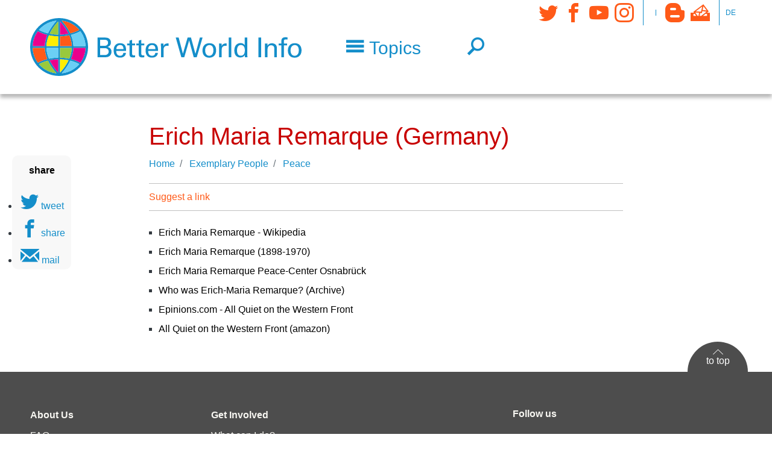

--- FILE ---
content_type: text/html; charset=UTF-8
request_url: https://www.betterworld.info/exemplary-people/peace/erich-maria-remarque-germany
body_size: 10869
content:
<!DOCTYPE html>
<?xml encoding="UTF-8"><html lang="en" dir="ltr" prefix="content: http://purl.org/rss/1.0/modules/content/  dc: http://purl.org/dc/terms/  foaf: http://xmlns.com/foaf/0.1/  og: http://ogp.me/ns#  rdfs: http://www.w3.org/2000/01/rdf-schema#  schema: http://schema.org/  sioc: http://rdfs.org/sioc/ns#  sioct: http://rdfs.org/sioc/types#  skos: http://www.w3.org/2004/02/skos/core#  xsd: http://www.w3.org/2001/XMLSchema# ">
  <head>
        <meta charset="utf-8" />
<noscript><style>form.antibot * :not(.antibot-message) { display: none !important; }</style>
</noscript><script language="javascript" type="text/javascript" src="/sites/default/files/legalweb_cloud/legalweb_cloud.js"></script>
<script>var _paq = _paq || [];(function(){var u=(("https:" == document.location.protocol) ? "https://matomo.acolono.com/" : "https://matomo.acolono.com/");_paq.push(["setSiteId", "23"]);_paq.push(["setTrackerUrl", u+"matomo.php"]);_paq.push(["setDoNotTrack", 1]);if (!window.matomo_search_results_active) {_paq.push(["trackPageView"]);}_paq.push(["setIgnoreClasses", ["no-tracking","colorbox"]]);_paq.push(["enableLinkTracking"]);var d=document,g=d.createElement("script"),s=d.getElementsByTagName("script")[0];g.type="text/javascript";g.defer=true;g.async=true;g.src=u+"matomo.js";s.parentNode.insertBefore(g,s);})();</script>
<meta name="description" content="" />
<meta property="og:url" content="https://www.betterworld.info/exemplary-people/peace/erich-maria-remarque-germany" />
<meta property="og:title" content="Erich Maria Remarque (Germany)" />
<meta property="og:description" content="" />
<meta name="twitter:card" content="summary" />
<meta name="twitter:site" content="@betterworldinfo" />
<meta name="twitter:description" content="" />
<meta name="twitter:title" content="Erich Maria Remarque (Germany)" />
<meta name="Generator" content="Drupal 10 (https://www.drupal.org)" />
<meta name="MobileOptimized" content="width" />
<meta name="HandheldFriendly" content="true" />
<meta name="viewport" content="width=device-width, initial-scale=1, shrink-to-fit=no" />
<meta http-equiv="x-ua-compatible" content="ie=edge" />
<link rel="icon" href="/sites/default/files/bwl-favicon.png" type="image/png" />
<link rel="canonical" href="https://www.betterworld.info/exemplary-people/peace/erich-maria-remarque-germany" />
<link rel="shortlink" href="https://www.betterworld.info/taxonomy/term/18572" />
</head-placeholder>
    <title>Erich Maria Remarque (Germany) | Better World Info</title>
    <link rel="stylesheet" media="all" href="/sites/default/files/css/css_oYS0GoQbeJS0U6Pj8aDAJCxSPKFlY0p8eQXARm0AxZM.css?delta=0&amp;language=en&amp;theme=enstrap_sub&amp;include=[base64]" />
<link rel="stylesheet" media="all" href="/sites/default/files/legalweb_cloud/legalweb_cloud.css?t77iwc" />
<link rel="stylesheet" media="all" href="/sites/default/files/css/css_n1hsX4ydjXR5eSTdiK5BCZJLKsCI9JquP4i4andipEc.css?delta=2&amp;language=en&amp;theme=enstrap_sub&amp;include=[base64]" />
<link rel="stylesheet" media="all" href="/sites/default/files/css/css_xCmwn_hkoq5XJOOAe10txwq6LPTXBNml2zkll78alV8.css?delta=3&amp;language=en&amp;theme=enstrap_sub&amp;include=[base64]" />
<link rel="stylesheet" media="print" href="/sites/default/files/css/css_EJoWajSbvD4fvqCeySZnFFxdysLQ5yLkodcvgJfwXbQ.css?delta=4&amp;language=en&amp;theme=enstrap_sub&amp;include=[base64]" />
</css-placeholder>
    </js-placeholder>
  </head>
  <body class="fontyourface layout-no-sidebars path-taxonomy">
    <a href="#main-content" class="visually-hidden focusable skip-link" rel="follow">
      Skip to main content
    </a>
    
      <div class="dialog-off-canvas-main-canvas" data-off-canvas-main-canvas>
    <div id="page">
      <header id="header" role="banner" aria-label="Site header">
                                <nav id="header-main" class="navbar">
            <div class="container">
              
                         <a href="/" title="Home" rel="home follow" class="navbar-brand">
              <img src="/sites/default/files/bwl-logo-font.svg" alt="Home" class="img-fluid d-inline-block align-top">
            
    </a>
    

                                                <button class="navbar-toggler px-0 collapsed f-text f-sm-head-small f-lg-head" type="button" data-toggle="collapse" data-target="#HeaderNavigation" aria-controls="HeaderNavigation" aria-expanded="false" aria-label="Toggle navigation">
                   <span class="econ-menu text-primary">Topics</span>
                 </button>               
                                                      <button class="navbar-toggler px-0 f-text f-sm-head-small f-lg-head navbar-toggler-right collapsed" type="button">
      <a href="/search" class="econ-search" rel="follow"></a>
    </button>

                                                    <div class="d-flex align-self-lg-start region region-header-bottom d-flex align-self-lg-start navbar-expand-lg">
    <button class="navbar-toggler px-0 f-text f-sm-head-small f-lg-head text-primary navbar-toggler-right collapsed" type="button" data-toggle="collapse" data-target="#asideNavbar" aria-controls="asideNavbar" aria-expanded="false" aria-label="Toggle navigation">
      <i class="econ-grid-three-up"></i>
    </button>
    <div id="asideNavbar" class="navbar-collapse collabsolute collapse toggle-below" data-parent="#header">
      <nav role="navigation" aria-labelledby="block-socialmedia-menu" id="block-socialmedia" class="econs nav-link-secondary icon-links settings-tray-editable block block-menu navigation menu--social-media" data-drupal-settingstray="editable">
    
    

        
              <ul class="clearfix nav">
                    <li class="nav-item">
                <a href="https://twitter.com/betterworldinfo" target="_blank" class="econ-twitter nav-link">Twitter</a>
              </li>
                <li class="nav-item">
                <a href="https://www.facebook.com/BetterWorld.info" target="_blank" class="econ-facebook nav-link">Facebook</a>
              </li>
                <li class="nav-item">
                <a href="https://www.youtube.com/channel/UCmMTj2zpyHLm-d5MWjMg28g" target="_blank" class="econ-youtube nav-link">YouTube</a>
              </li>
                <li class="nav-item">
                <a href="https://instagram.com/better.world.info" target="_blank" class="econ-instagram nav-link">Instagram</a>
              </li>
        </ul>
  


  </nav>
<nav role="navigation" aria-labelledby="block-secondarymenu-menu" id="block-secondarymenu" class="nav-vertical text-uppercase extra-small nav-p-0 px-2 py-1 settings-tray-editable block block-menu navigation menu--secondary" data-drupal-settingstray="editable">
    
    

        
  </nav>
<nav role="navigation" aria-labelledby="block-tertiary-menu" id="block-tertiary" class="econs nav-link-secondary icon-links settings-tray-editable block block-menu navigation menu--tertiary" data-drupal-settingstray="editable">
    
    

        
              <ul class="clearfix nav">
                    <li class="nav-item">
                <a href="/blog" class="econ-blogger nav-link" data-drupal-link-system-path="node/236842" rel="follow">Blog</a>
              </li>
                <li class="nav-item">
                <a href="/contact" target="_self" class="econ-mailbox nav-link" data-drupal-link-system-path="node/185592" rel="follow">Contact</a>
              </li>
        </ul>
  


  </nav>
<nav role="navigation" aria-labelledby="block-language-menu" id="block-language" class="nav-vertical text-uppercase extra-small nav-p-0 px-2 py-1 settings-tray-editable block block-menu navigation menu--language" data-drupal-settingstray="editable">
    
    

        
              <ul class="clearfix nav">
                    <li class="nav-item">
                <a href="https://besserewelt.info/" title="German" class="nav-link">de</a>
              </li>
        </ul>
  


  </nav>

    </div>
  </div>

                              
            </div>
         </nav>
                          <div id="HeaderNavigation" class="collabsolute collapse py-4" data-parent="#header">
            <div class="container">
              <div class="col-xxl-8 col-lg-10 inner">
                 <div class="views-element-container settings-tray-editable block block-views block-views-blocktopics-top-level-block-1" id="block-topics-top-level" data-drupal-settingstray="editable">
  
    
      <div class="content">
      <div><div class="topics-top js-view-dom-id-e03c1e4cd35ab1809a1745e9d3f32c71e2df00af49e4aaf4c08ace67fc897b4e">
  
  
  

  
  
  

  

  <div class="row">


    <div class="topic d-flex align-items-center col-12 col-sm-6 col-md-4 term-16526 first odd">
  
      
<img width="40" height="40" src="/sites/default/files/2023-03/animals.svg" alt="animals" loading="eager" typeof="foaf:Image">


<a href="/animals" hreflang="en" rel="follow">Animals</a>

    </div>
  

    <div class="topic d-flex align-items-center col-12 col-sm-6 col-md-4 term-15843 even">
  
      
<img width="40" height="40" src="/sites/default/files/2023-03/climate.svg" alt="climate" loading="lazy" typeof="foaf:Image">


<a href="/climate-crisis" hreflang="en" rel="follow">Climate Crisis</a>

    </div>
  

    <div class="topic d-flex align-items-center col-12 col-sm-6 col-md-4 term-15760 odd">
  
      
<img width="40" height="40" src="/sites/default/files/2018-10/conflict-regions.svg" typeof="foaf:Image">


<a href="/conflict-regions" hreflang="en" rel="follow">Conflict Regions</a>

    </div>
  

    <div class="topic d-flex align-items-center col-12 col-sm-6 col-md-4 term-15777 even">
  
      
<img width="40" height="40" src="/sites/default/files/2018-10/culture.svg" typeof="foaf:Image">


<a href="/culture" hreflang="en" rel="follow">Culture</a>

    </div>
  

    <div class="topic d-flex align-items-center col-12 col-sm-6 col-md-4 term-15778 odd">
  
      
<img width="40" height="40" src="/sites/default/files/2018-10/democracy.svg" typeof="foaf:Image">


<a href="/democracy" hreflang="en" rel="follow">Democracy</a>

    </div>
  

    <div class="topic d-flex align-items-center col-12 col-sm-6 col-md-4 term-15764 even">
  
      
<img width="40" height="40" src="/sites/default/files/2018-10/development-and-aid.svg" typeof="foaf:Image">


<a href="/development-aid" hreflang="en" rel="follow">Development &amp; Aid</a>

    </div>
  

    <div class="topic d-flex align-items-center col-12 col-sm-6 col-md-4 term-15770 odd">
  
      
<img width="40" height="40" src="/sites/default/files/2018-10/economy.svg" typeof="foaf:Image">


<a href="/economy" hreflang="en" rel="follow">Economy</a>

    </div>
  

    <div class="topic d-flex align-items-center col-12 col-sm-6 col-md-4 term-15769 even">
  
      
<img width="40" height="40" src="/sites/default/files/2018-10/education.svg" typeof="foaf:Image">


<a href="/education" hreflang="en" rel="follow">Education</a>

    </div>
  

    <div class="topic d-flex align-items-center col-12 col-sm-6 col-md-4 term-15984 odd">
  
      
<img width="40" height="40" src="/sites/default/files/2023-03/energy.svg" alt="energy" loading="lazy" typeof="foaf:Image">


<a href="/energy" hreflang="en" rel="follow">Energy</a>

    </div>
  

    <div class="topic d-flex align-items-center col-12 col-sm-6 col-md-4 term-15762 even">
  
      
<img width="40" height="40" src="/sites/default/files/2023-03/environment.svg" alt="environment" loading="lazy" typeof="foaf:Image">


<a href="/environment" hreflang="en" rel="follow">Environment</a>

    </div>
  

    <div class="topic d-flex align-items-center col-12 col-sm-6 col-md-4 term-15757 odd">
  
      
<img width="40" height="40" src="/sites/default/files/2018-10/exemplary-people.svg" typeof="foaf:Image">


<a href="/exemplary-people" hreflang="en" rel="follow">Exemplary People</a>

    </div>
  

    <div class="topic d-flex align-items-center col-12 col-sm-6 col-md-4 term-15844 even">
  
      
<img width="40" height="40" src="/sites/default/files/2023-03/food.svg" alt="food" loading="lazy" typeof="foaf:Image">


<a href="/food-agriculture" hreflang="en" rel="follow">Food &amp; Agriculture</a>

    </div>
  

    <div class="topic d-flex align-items-center col-12 col-sm-6 col-md-4 term-15774 odd">
  
      
<img width="40" height="40" src="/sites/default/files/2018-10/globalisation.svg" typeof="foaf:Image">


<a href="/globalization" hreflang="en" rel="follow">Globalization</a>

    </div>
  

    <div class="topic d-flex align-items-center col-12 col-sm-6 col-md-4 term-15776 even">
  
      
<img width="40" height="40" src="/sites/default/files/2018-10/health.svg" typeof="foaf:Image">


<a href="/health" hreflang="en" rel="follow">Health</a>

    </div>
  

    <div class="topic d-flex align-items-center col-12 col-sm-6 col-md-4 term-15761 odd">
  
      
<img width="40" height="40" src="/sites/default/files/2018-10/human-right.svg" typeof="foaf:Image">


<a href="/human-rights" hreflang="en" rel="follow">Human Rights</a>

    </div>
  

    <div class="topic d-flex align-items-center col-12 col-sm-6 col-md-4 term-15767 even">
  
      
<img width="40" height="40" src="/sites/default/files/2018-10/men.svg" typeof="foaf:Image">


<a href="/men" hreflang="en" rel="follow">Men</a>

    </div>
  

    <div class="topic d-flex align-items-center col-12 col-sm-6 col-md-4 term-15763 odd">
  
      
<img width="40" height="40" src="/sites/default/files/2023-03/military.svg" alt="military" loading="lazy" typeof="foaf:Image">


<a href="/military" hreflang="en" rel="follow">Military</a>

    </div>
  

    <div class="topic d-flex align-items-center col-12 col-sm-6 col-md-4 term-29885 even">
  
      
<img width="40" height="40" src="/sites/default/files/2023-03/nature.svg" alt="nature" loading="lazy" typeof="foaf:Image">


<a href="/nature" hreflang="en" rel="follow">Nature</a>

    </div>
  

    <div class="topic d-flex align-items-center col-12 col-sm-6 col-md-4 term-15772 odd">
  
      
<img width="40" height="40" src="/sites/default/files/2018-10/news_media.svg" typeof="foaf:Image">


<a href="/news-media" hreflang="en" rel="follow">News Media</a>

    </div>
  

    <div class="topic d-flex align-items-center col-12 col-sm-6 col-md-4 term-15852 even">
  
      
<img width="40" height="40" src="/sites/default/files/2023-03/nuclear%20weapons.svg" alt="nuclear weapons" loading="lazy" typeof="foaf:Image">


<a href="/nuclear-disarmament" hreflang="en" rel="follow">Nuclear Disarmament</a>

    </div>
  

    <div class="topic d-flex align-items-center col-12 col-sm-6 col-md-4 term-15759 odd">
  
      
<img width="40" height="40" src="/sites/default/files/2018-10/peace.svg" typeof="foaf:Image">


<a href="/peace" hreflang="en" rel="follow">Peace</a>

    </div>
  

    <div class="topic d-flex align-items-center col-12 col-sm-6 col-md-4 term-15771 even">
  
      
<img width="40" height="40" src="/sites/default/files/2018-10/politics.svg" typeof="foaf:Image">


<a href="/politics" hreflang="en" rel="follow">Politics</a>

    </div>
  

    <div class="topic d-flex align-items-center col-12 col-sm-6 col-md-4 term-15768 odd">
  
      
<img width="40" height="40" src="/sites/default/files/2018-10/religions.svg" typeof="foaf:Image">


<a href="/religions" hreflang="en" rel="follow">Religions</a>

    </div>
  

    <div class="topic d-flex align-items-center col-12 col-sm-6 col-md-4 term-15765 even">
  
      
<img width="40" height="40" src="/sites/default/files/2018-10/social-justice.svg" typeof="foaf:Image">


<a href="/social-justice" hreflang="en" rel="follow">Social Justice</a>

    </div>
  

    <div class="topic d-flex align-items-center col-12 col-sm-6 col-md-4 term-15773 odd">
  
      
<img width="40" height="40" src="/sites/default/files/2018-10/sustainability.svg" typeof="foaf:Image">


<a href="/sustainability" hreflang="en" rel="follow">Sustainability</a>

    </div>
  

    <div class="topic d-flex align-items-center col-12 col-sm-6 col-md-4 term-15766 even">
  
      
<img width="40" height="40" src="/sites/default/files/2018-10/women.svg" typeof="foaf:Image">


<a href="/women" hreflang="en" rel="follow">Women</a>

    </div>
  

    <div class="topic d-flex align-items-center col-12 col-sm-6 col-md-4 term-15775 odd">
  
      
<img width="40" height="40" src="/sites/default/files/2018-10/youth.svg" typeof="foaf:Image">


<a href="/youth" hreflang="en" rel="follow">Youth</a>

    </div>
  

    <div class="topic d-flex align-items-center col-12 col-sm-6 col-md-4 term-15758 even">
  
      
<img width="40" height="40" src="/sites/default/files/2018-10/useful-tools.svg" typeof="foaf:Image">


<a href="/useful-tools" hreflang="en" rel="follow">Useful Tools</a>

    </div>
  

    <div class="topic d-flex align-items-center col-12 col-sm-6 col-md-4 term-15845 odd">
  
      
<img width="40" height="40" src="/sites/default/files/2018-10/news_media.svg" typeof="foaf:Image">


<a href="/real-news" hreflang="en" rel="follow">Real News</a>

    </div>
  

    <div class="topic d-flex align-items-center col-12 col-sm-6 col-md-4 term-16015 last even">
  
      
<img width="40" height="40" src="/sites/default/files/2018-10/events.svg" typeof="foaf:Image">


<a href="/events" hreflang="en" rel="follow">Events</a>

    </div>
  

  </div>

  
  

  
  

  
  
</div>
</div>

    </div>
  </div>


              </div>
            </div>
          </div>
                  </header>
              <aside id="system" class="section clearfix" role="complementary">
        <div class="container">
          
               <div data-drupal-messages-fallback class="hidden"></div>


          </div>
        
      </aside>
                                <div id="main-wrapper" class="layout-main-wrapper clearfix">
      <div id="main">
        
                      <main>
                <a id="main-content" tabindex="-1"></a>
                             

<article about="/exemplary-people/peace/erich-maria-remarque-germany" id="taxonomy-term-18572" class="taxonomy-term vocabulary-topic-en">
  <section id="children" class="py-4">
    <div class="container">
      <div class="col-12 col-lg-10 col-xl-8 inner">
        <h1 id="topic-title">
              
  Erich Maria Remarque (Germany)
 


        </h1>
        <div class="mb-2">
          
  <nav role="navigation" aria-label="breadcrumb">
    <ol class="breadcrumb">
                  <li class="breadcrumb-item">
          <a href="/" rel="follow">Home</a>
        </li>
                        <li class="breadcrumb-item">
          <a href="/exemplary-people" rel="follow">Exemplary People</a>
        </li>
                        <li class="breadcrumb-item">
          <a href="/exemplary-people/peace" rel="follow">Peace</a>
        </li>
              </ol>
  </nav>

        </div>
      </div>
    </div>
                                <section id="links" class="topic-links">
      <div class="container">
        <div class="col-12 col-lg-10 col-xl-8 inner">
          <div id="link-action-bar" class="my-3">
            <a href="#" class="link-toggler collapsed lines-lightgray text-secondary py-2 d-block" data-toggle="collapse" data-target="#link-suggestion" aria-controls="link-suggestion" aria-expanded="false" aria-label="Toggle link suggestion" rel="follow">
              Suggest a link
            </a>
            <div id="link-suggestion" class="collapse bg-light py-4 px-2 mt-2" data-parent="#header">
              <span id="webform-submission-suggest-links-in-topics-taxonomy-term-18572-form-ajax-content"></span><div id="webform-submission-suggest-links-in-topics-taxonomy-term-18572-form-ajax" class="webform-ajax-form-wrapper" data-effect="fade" data-progress-type="throbber"><form class="webform-submission-form webform-submission-add-form webform-submission-suggest-links-in-topics-form webform-submission-suggest-links-in-topics-add-form webform-submission-suggest-links-in-topics-taxonomy_term-18572-form webform-submission-suggest-links-in-topics-taxonomy_term-18572-add-form webform-submission-suggest-links-in-topics-taxonomy-term-18572-add-form js-webform-details-toggle webform-details-toggle antibot" data-drupal-selector="webform-submission-suggest-links-in-topics-taxonomy-term-18572-add-form" data-action="/exemplary-people/peace/erich-maria-remarque-germany" action="/antibot" method="post" id="webform-submission-suggest-links-in-topics-taxonomy-term-18572-add-form" accept-charset="UTF-8">
  
  <noscript>
  <div class="antibot-no-js antibot-message antibot-message-warning">You must have JavaScript enabled to use this form.</div>
</noscript>
  <div class="webform-element--title-inline js-form-item js-form-type-url form-type-url js-form-item-url-identifier form-item-url-identifier">
          <label for="edit-url-identifier" class="js-form-required form-required">Internet address</label>
                  <input data-drupal-selector="edit-url-identifier" type="url" id="edit-url-identifier" name="url_identifier" value="" size="60" maxlength="255" placeholder="Enter a url starting with http:// or https://" class="form-url required form-control" required="required" aria-required="true">

                  </div>
  <div class="webform-element--title-inline js-form-item js-form-type-textfield form-type-textfield js-form-item-text form-item-text">
          <label for="edit-text" class="js-form-required form-required">Text</label>
                  <input data-drupal-selector="edit-text" type="text" id="edit-text" name="text" value="" size="60" maxlength="255" class="form-text required form-control" required="required" aria-required="true">

                  </div>
  <div class="webform-element--title-inline js-form-item js-form-type-textfield form-type-textfield js-form-item-name form-item-name">
          <label for="edit-name">Name</label>
                  <input data-drupal-selector="edit-name" type="text" id="edit-name" name="name" value="" size="60" maxlength="255" class="form-text form-control">

                  </div>
  <div class="webform-element--title-inline js-form-item js-form-type-email form-type-email js-form-item-email form-item-email">
          <label for="edit-email">Email</label>
                  <input data-drupal-selector="edit-email" type="email" id="edit-email" name="email" value="" size="60" maxlength="254" class="form-email form-control">

                  </div>
  <div class="webform-element--title-inline js-form-item js-form-type-textarea form-type-textarea js-form-item-comment form-item-comment">
          <label for="edit-comment">Comment</label>
                <div class="form-textarea-wrapper">
  <textarea data-drupal-selector="edit-comment" id="edit-comment" name="comment" rows="5" cols="60" class="form-textarea form-control resize-vertical"></textarea>
</div>

                  </div>


                                        <fieldset data-drupal-selector="edit-captcha" class="captcha captcha-type-challenge--friendlycaptcha">
                        <div class="captcha__element">
                  <input data-drupal-selector="edit-captcha-sid" type="hidden" name="captcha_sid" value="9018109" class="form-control">
  <input data-drupal-selector="edit-captcha-token" type="hidden" name="captcha_token" value="dSEyjOGhctnKOHT3OBUFtznB6zjIKsEQn_orPx5vo0I" class="form-control">
  <input data-drupal-selector="edit-captcha-response" type="hidden" name="captcha_response" value="Friendly Captcha no captcha" class="form-control">
<div class="frc-captcha" data-sitekey="N|OXV&amp;Y8b9p&gt;&gt;e'~)tPbn,o4U\{m`frW" data-lang="en" data-puzzle-endpoint="https://www.betterworld.info/api/v1/puzzle"></div><noscript>You need Javascript for CAPTCHA verification to submit this form.</noscript>  <input data-drupal-selector="edit-captcha-cacheable" type="hidden" name="captcha_cacheable" value="1" class="form-control">

            </div>
                            </fieldset>
                        <div data-drupal-selector="edit-actions" class="form-actions webform-actions js-form-wrapper form-group" id="edit-actions"><div class="row">
  <div class="col offset-sm-3 mt-3 text-center">
    
<button class="webform-button--submit btn-secondary button button--primary js-form-submit form-submit btn btn-primary px-5" data-drupal-selector="edit-actions-submit" data-disable-refocus="true" type="submit" id="edit-actions-submit" name="op" value="Submit">Submit</button>

<button formnovalidate="formnovalidate" class="webform-button--reset button js-form-submit form-submit btn btn-primary px-5" data-drupal-selector="edit-actions-reset" data-disable-refocus="true" type="submit" id="edit-actions-reset" name="op" value="Reset">Reset</button>
<a href="/" class="button cancel" data-drupal-selector="edit-cancel" id="edit-cancel" rel="follow">Cancel</a>
  </div>
</div></div>
  <input autocomplete="off" data-drupal-selector="form-ljfsr7p2lcgoigqh805zckhmhlhw2rcykvrnnc6cwlk" type="hidden" name="form_build_id" value="form-Ljfsr7p2LCGoIgqH805ZCkHmhLhW2rCYKvrnNC6CwLk" class="form-control">
  <input data-drupal-selector="edit-webform-submission-suggest-links-in-topics-taxonomy-term-18572-add-form" type="hidden" name="form_id" value="webform_submission_suggest_links_in_topics_taxonomy_term_18572_add_form" class="form-control">
  <input data-drupal-selector="edit-antibot-key" type="hidden" name="antibot_key" value="" class="form-control">
  <input data-drupal-selector="edit-honeypot-time" type="hidden" name="honeypot_time" value="vh_ThRyxMD49X-I4FfnSzHVI7KnZbo3acRBibevESD8" class="form-control">
<div class="url-textfield js-form-wrapper form-group" style="display: none !important;">  <div class="js-form-item js-form-type-textfield form-type-textfield js-form-item-url form-item-url">
          <label for="edit-url">Leave this field blank</label>
                  <input autocomplete="off" data-drupal-selector="edit-url" type="text" id="edit-url" name="url" value="" size="20" maxlength="128" class="form-text form-control">

                  </div>
</div>


  
</form>
</div>
            </div>
          </div>
          <div class="external">
                
  <div class="views-element-container"><div class="js-view-dom-id-6d5a6efbece298d7e40d5f8f4c1a5e33fea0ae8ea898558b180e9d319b91cd07">
  
  
  

  
  
  

  <div class="item-list">
  
  <ul>

          <li><a href="https://en.wikipedia.org/wiki/Erich_Maria_Remarque" rel="nofollow" target="_blank">Erich Maria Remarque - Wikipedia</a><span class="visually-hidden">9431</span></li>
          <li><a href="http://remarque.org/about_remarque.html" rel="nofollow" target="_blank">Erich Maria Remarque (1898-1970)</a><span class="visually-hidden">9432</span></li>
          <li><a href="http://www.remarque.uos.de/internet.htm" rel="nofollow" target="_blank">Erich Maria Remarque Peace-Center Osnabr&uuml;ck</a><span class="visually-hidden">9433</span></li>
          <li><a href="http://web.archive.org/web/20040104224245/http://217.110.7.206/remarque/wer_e.html" rel="nofollow" target="_blank">Who was Erich-Maria Remarque? (Archive)</a><span class="visually-hidden">9435</span></li>
          <li><a href="http://www.epinions.com/mvie_mu-1000643" rel="nofollow" target="_blank">Epinions.com - All Quiet on the Western Front</a><span class="visually-hidden">9437</span></li>
          <li><a href="https://www.amazon.com/exec/obidos/ASIN/6300181421" rel="nofollow" target="_blank">All Quiet on the Western Front (amazon)</a><span class="visually-hidden">9438</span></li>
    
  </ul>

</div>

  
  

  
  

  
  
</div>
</div>

 


          </div>
          <div class="internal">
            
          </div>
        </div>
      </div>
    </section>
      </section>
</article>

  

              </main>
                                          
      </div>
    </div>
            <footer id="footer">
                                    <aside id="footer-first" class="section bg-dark nav-link-light  outer clearfix" role="complementary">
              <div class="container">
                <div class="row pt-5 pb-2 inner">
                     <nav role="navigation" aria-labelledby="block-mainnavigation-menu" id="block-mainnavigation" class="col-12 col-md-8 settings-tray-editable block block-menu navigation menu--main" data-drupal-settingstray="editable">
    
    

        
              <ul class="clearfix nav row footer-menu menu-level-0">
                    <li class="col mb-4 nav-item menu-item--expanded">
                          <a href="/about-us" class="nav-link p-0 small mb-2 font-weight-bold" data-drupal-link-system-path="node/185573" rel="follow">About Us</a>
                        <ul class="nav flex-column menu-level-1">
                    <li class="nav-item">
                          <a href="/faq" class="nav-link p-0 small" data-drupal-link-system-path="node/185574" rel="follow">FAQ</a>
              </li>
                <li class="nav-item">
                          <a href="/endorsements" class="nav-link p-0 small" data-drupal-link-system-path="node/185585" rel="follow">Endorsements</a>
              </li>
                <li class="nav-item">
                          <a href="/privacy-policy" class="nav-link p-0 small" data-drupal-link-system-path="node/185586" rel="follow">Privacy Policy</a>
              </li>
                <li class="nav-item">
                          <a href="/disclaimer" class="nav-link p-0 small" data-drupal-link-system-path="node/185587" rel="follow">Disclaimer</a>
              </li>
                <li class="nav-item">
                          <a href="/publisher" class="nav-link p-0 small" data-drupal-link-system-path="node/185547" rel="follow">Publisher</a>
              </li>
                <li class="nav-item">
                          <a href="/press" class="nav-link p-0 small" data-drupal-link-system-path="node/357765" rel="follow">Press</a>
              </li>
        </ul>
  
              </li>
                <li class="col mb-4 nav-item menu-item--expanded">
                          <a href="/get-involved" class="nav-link p-0 small mb-2 font-weight-bold" data-drupal-link-system-path="node/185575" rel="follow">Get Involved</a>
                        <ul class="nav flex-column menu-level-1">
                    <li class="nav-item">
                          <a href="/what-can-i-do" class="nav-link p-0 small" data-drupal-link-system-path="node/185576" rel="follow">What can I do?</a>
              </li>
                <li class="nav-item">
                          <a href="/add-link" class="nav-link p-0 small" data-drupal-link-system-path="node/185588" rel="follow">Add a Link</a>
              </li>
                <li class="nav-item">
                          <a href="/share-your-knowledge" class="nav-link p-0 small" data-drupal-link-system-path="node/185589" rel="follow">Share knowledge</a>
              </li>
                <li class="nav-item">
                          <a href="/donate" class="nav-link p-0 small" data-drupal-link-system-path="node/185593" rel="follow">Donate</a>
              </li>
                <li class="nav-item">
                          <a href="/contact" class="nav-link p-0 small" data-drupal-link-system-path="node/185592" rel="follow">Contact us</a>
              </li>
        </ul>
  
              </li>
        </ul>
  


  </nav>
<nav role="navigation" aria-labelledby="block-socialmedia-footer-menu" id="block-socialmedia-footer" class="icon-links col-12 col-md-4 settings-tray-editable block block-menu navigation menu--social-media" data-drupal-settingstray="editable">
    
    <h2 id="block-socialmedia-footer-menu">Follow us</h2>
    

        
              <ul class="clearfix nav">
                    <li class="nav-item">
                <a href="https://twitter.com/betterworldinfo" target="_blank" class="econ-twitter nav-link">Twitter</a>
              </li>
                <li class="nav-item">
                <a href="https://www.facebook.com/BetterWorld.info" target="_blank" class="econ-facebook nav-link">Facebook</a>
              </li>
                <li class="nav-item">
                <a href="https://www.youtube.com/channel/UCmMTj2zpyHLm-d5MWjMg28g" target="_blank" class="econ-youtube nav-link">YouTube</a>
              </li>
                <li class="nav-item">
                <a href="https://instagram.com/better.world.info" target="_blank" class="econ-instagram nav-link">Instagram</a>
              </li>
        </ul>
  


  </nav>
  
  <a id="totop" href="#page" rel="follow">to top</a>
 





                </div>
              </div>
            </aside>
                                                          </footer>
    <aside id="fixed-left" class="d-none d-sm-block" role="complementary">
       <nav role="navigation" class="econ econ-wrapper">
        <h3>share</h3>
        <div class="shariff shariff-custom" data-services='["twitter","facebook","mail"]' data-theme="white" data-css="naked" data-orientation="vertical" data-mail-url="mailto: " data-button-style="icon" data-info-display="blank" data-title="page" data-lang="en">
  
    
</div>

  </nav>





  </aside>
</div>

  </div>

    
 <div class="sp-dsgvo sp-dsgvo-popup-overlay not-accepted sp-dsgvo-overlay-hidden"> <div class="sp-dsgvo-privacy-popup using-mouse" role="dialog" aria-modal="true" tabindex="0" data-lwlang="en" aria-label="Area to make privacy settings."> <div class="sp-dsgvo-popup-top"> <div> <div class="sp-dsgvo-logo-wrapper"> </div> <div> <div style="display: flex; justify-content: space-between"> <div class="sp-dsgvo-privacy-popup-title"> <div class="sp-dsgvo-privacy-popup-title-general">Privacy</div> <div class="sp-dsgvo-privacy-popup-title-details" style="display: none">Details</div> </div> <div style="text-align: right"> <a href="#" id="sp-dsgvo_popup_close-2" class="sp-dsgvo-popup-close close" aria-label="Link to close popup" rel="follow"> <svg width="10" height="10"> <line x1="0" y1="0" x2="10" y2="10"></line> <line x1="0" y1="10" x2="10" y2="0"></line> </svg><!-- #dsgvo_popup_close --> </a> </div> </div> <div style="display: flex; justify-content: space-between; flex-wrap: wrap;"> <div class="sp-dsgvo-link-wrapper"> <a href="https://www.betterworld.info/publisher" tabindex="0" rel="noopener" aria-label="Link to imprint" target="_blank" class="align-top">Imprint</a> <span>|</span> <a href="https://www.betterworld.info/privacy-policy" tabindex="0" rel="noopener" aria-label="Link to privacy policy" target="_blank" class="align-top">Privacy</a> </div> <div id="last-action-date-container" style="display: none" title="Time of your last change (approval or rejection)"> Your selection from <span></span> </div> </div> </div> <div class="sp-dsgvo-header-description-text"> The controller (Dr. Norbert Stute, Austria) would like to use the following services in order to process your personal data. Technologies such as cookies, localStorage, etc. can be used for personalization. This is not necessary for the use of the website, but allows us to interact with you more closely. If you wish, you can adjust or revoke your consent at any time via our privacy policy. </div> </div> <!--header wrapper sm--> </div><!-- .popup-top --> <div class="sp-dsgvo-privacy-content" id="sp-dsgvo-privacy-content"> <div id="sp-dsgvo-privacy-content-category-content" class="sp-dsgvo-privacy-content-category-content "><div class="sp-dsgvo-category-container"><div><div class="sp-dsgvo-category-name"><div>Other content <small>(1 Service)</small></div></div><div style="display: flex; justify-content: space-between"><div class="sp-dsgvo-category-description">Integration of additional information</div><div class="sp-dsgvo-category-toggle"><div class="switch switch-green" tabindex="0" role="switch" aria-checked="false" aria-labelledby="sr-contents_embedds"><input type="checkbox" class="switch-input switch-input-category" value="1" name="sp-dsgvo-switch-category-contents_embedds" data-slug="contents_embedds" id="sp-dsgvo-switch-category-contents_embedds" aria-hidden="true" aria-labelledby="sl-contents_embedds"><span class="switch-label" id="sl-contents_embedds" data-on="yes" data-off="no" role="switch" aria-checked="false" aria-labelledby="sr-contents_embedds"></span><span class="switch-handle" role="button" aria-labelledby="sr-contents_embedds"></span><span class="sr-only" aria-hidden="true" id="sr-contents_embedds">Switch to accept or reject the category Other content</span></div></div></div></div><hr><div class="sp-dsgvo-category-item"><div><div class="sp-dsgvo-category-item-name">X (Twitter)</div><div class="sp-dsgvo-category-item-company">Twitter International Unlimited Company, Ireland</div><div class="sp-dsgvo-category-item-description-url d-block d-sm-none"><a href="#" class="sp-dsgvo-more-information-link" data-slug="embeddings_twitter" data-title="X (Twitter)" rel="follow">All Details<span class="sr-only">to X (Twitter)</span></a></div></div><div class="sp-dsgvo-category-item-actions"><div class="sp-dsgvo-category-item-description-url d-none d-sm-flex"><a href="#" class="sp-dsgvo-more-information-link" data-slug="embeddings_twitter" data-title="X (Twitter)" rel="follow">All Details<span class="sr-only">to X (Twitter)</span></a></div><div class="sp-dsgvo-category-item-toggle"><div class="switch switch-green float-right" tabindex="0" role="switch" aria-checked="false" aria-labelledby="sr-embeddings_twitter"><input type="checkbox" class="switch-input sp-dsgvo-switch-integration" value="1" name="sp-dsgvo-switch-integration-embeddings_twitter" data-slug="embeddings_twitter" data-category="contents_embedds" id="sp-dsgvo-switch-integration-embeddings_twitter" aria-hidden="true" aria-labelledby="sl-embeddings_twitter"><span class="switch-label" id="sl-embeddings_twitter" data-on="yes" data-off="no"></span><span class="switch-handle" role="button" aria-labelledby="sr-embeddings_twitter"></span><span class="sr-only" aria-hidden="true" id="sr-embeddings_twitter">Switch to accept or reject the service X (Twitter)</span></div></div></div></div><div class="service-details-text-embeddings_twitter" style="display: none;">When accessing some sub-services of our website, additional personal services are processed. Processed data categories: technical connection data of the server access (IP address, date, time, requested page, browser information)data about the use of the website and the logging of clicks on individual elements. Purpose of processing: Selection of online advertising on other platforms, which are automatically selected using real-time bidding based on user behavior and provision of social media services. The legal basis for processing: Your consent according to Art. 6 (1) a GDPR. Data is transmitted: as joint controllers for Twitter International Unlimited Company, One Cumberland Place, Fenian Street Dublin 2, D02 AX07, Ireland. This may also mean a transfer of personal data to a country outside the European Union. The data is transmitted on the basis of your consent in accordance with Art. 6 Para. 1 lit a in conjunction with Art. 49 Para. 1 lit a GDPR. You were informed before you gave your consent that the USA does not have a level of data protection that corresponds to the standards of the EU. In particular, US secret services can access your data without you being informed and without you being able to take legal action against it. </div></div></div> <div class="sp-dsgvo-popup-more-information" id="sp-dsgvo-popup-more-information" style="display: none"> <div class="sp-dsgvo-popup-more-information-top"> <div class="sp-dsgvo-popup-more-information-title" id="sp-dsgvo-popup-more-information-title"></div> <div class="sp-dsgvo-category-item-toggle"> <div class="switch switch-green" id="sp-dsgvo-more-information-switch" tabindex="0" role="switch" aria-checked="false" aria-labelledby="more-information-aria-label"> <input type="checkbox" class="switch-input" value="1" id="sp-dsgvo-more-information-switch-cb" data-slug="" aria-labelledby="sp-dsgvo-popup-more-information-title" aria-hidden="true"> <span class="switch-label" data-on="yes" data-off="no" role="switch" aria-checked="false" aria-labelledby="more-information-aria-label"></span> <span class="switch-handle" role="button" aria-labelledby="more-information-aria-label"></span> <span class="sr-only" aria-hidden="true" id="more-information-aria-label">Switch to accept or reject the service</span> </div> </div> </div> <div class="sp-dsgvo-popup-more-information-content"> <div id="sp-dsgvo-popup-more-information-content" class="sp-dsgvo-category-container"> </div> </div> <div class="sp-dsgvo-popup-more-information-footer"> <button type="button" tabindex="0" class="sp-dsgvo-popup-button sp-dsgvo-popup-more-information-close grey" aria-label="Button to close the information"> Back </button> </div> </div> <div id="sp-dsgvo-privacy-footer"> <div class="sp-dsgvo-privacy-bottom"> <button type="button" class="sp-dsgvo-popup-button sp-dsgvo-privacy-btn-accept-nothing grey" tabindex="0"> Reject all </button> <button type="button" class="sp-dsgvo-popup-button sp-dsgvo-privacy-btn-accept-all green" tabindex="0"> Accept all </button> <button type="button" class="sp-dsgvo-popup-button sp-dsgvo-privacy-btn-accept-selection blue d-none" tabindex="0"> Accept selection </button> </div> </div> </div> </div> </div> 

    <script type="application/json" data-drupal-selector="drupal-settings-json">{"path":{"baseUrl":"\/","pathPrefix":"","currentPath":"taxonomy\/term\/18572","currentPathIsAdmin":false,"isFront":false,"currentLanguage":"en"},"pluralDelimiter":"\u0003","suppressDeprecationErrors":true,"ajaxPageState":{"libraries":"[base64]","theme":"enstrap_sub","theme_token":null},"ajaxTrustedUrl":{"form_action_p_pvdeGsVG5zNF_XLGPTvYSKCf43t8qZYSwcfZl2uzM":true,"\/exemplary-people\/peace\/erich-maria-remarque-germany?ajax_form=1":true,"\/search":true},"ajaxLoader":{"markup":"\u003Cdiv class=\u0022ajax-throbber sk-bounce\u0022\u003E\n              \u003Cdiv class=\u0022sk-bounce-dot\u0022\u003E\u003C\/div\u003E\n              \u003Cdiv class=\u0022sk-bounce-dot\u0022\u003E\u003C\/div\u003E\n            \u003C\/div\u003E","hideAjaxMessage":false,"alwaysFullscreen":true,"throbberPosition":"body"},"legalwebCloudEnhancements":{"core":{"default_config_hash":"y8NmRKs0IvTcthpv7iWHUVQd4UsTW1ReYNH_3BGBjFw"},"disableOutsideClick":true,"removeCloseButton":true,"attachJsToHead":true},"matomo":{"disableCookies":false,"trackMailto":true,"trackColorbox":true},"lazyLoadUrl":"\/term_reference_fancytree\/subTree","data":{"extlink":{"extTarget":true,"extTargetAppendNewWindowLabel":"(opens in a new window)","extTargetNoOverride":false,"extNofollow":true,"extTitleNoOverride":false,"extNoreferrer":true,"extFollowNoOverride":false,"extClass":"ext","extLabel":"(link is external)","extImgClass":false,"extSubdomains":true,"extExclude":"","extInclude":"","extCssExclude":".external","extCssInclude":"","extCssExplicit":"#main-wrapper","extAlert":false,"extAlertText":"This link will take you to an external web site. We are not responsible for their content.","extHideIcons":false,"mailtoClass":"mailto","telClass":"tel","mailtoLabel":"(link sends email)","telLabel":"(link is a phone number)","extUseFontAwesome":false,"extIconPlacement":"append","extPreventOrphan":true,"extFaLinkClasses":"fa fa-external-link","extFaMailtoClasses":"fa fa-envelope-o","extAdditionalLinkClasses":"","extAdditionalMailtoClasses":"","extAdditionalTelClasses":"","extFaTelClasses":"fa fa-phone","whitelistedDomains":["www.besserewelt.info"],"extExcludeNoreferrer":""}},"antibot":{"forms":{"webform-submission-suggest-links-in-topics-taxonomy-term-18572-add-form":{"id":"webform-submission-suggest-links-in-topics-taxonomy-term-18572-add-form","key":"i18oVNzYepRv9psv13kuOnnB35qawUjqL1ozVZtwk-E"}}},"ajax":{"edit-actions-reset":{"callback":"::submitAjaxForm","event":"click","effect":"fade","speed":500,"progress":{"type":"throbber","message":""},"disable-refocus":true,"url":"\/exemplary-people\/peace\/erich-maria-remarque-germany?ajax_form=1","httpMethod":"POST","dialogType":"ajax","submit":{"_triggering_element_name":"op","_triggering_element_value":"Reset"}},"edit-actions-submit":{"callback":"::submitAjaxForm","event":"click","effect":"fade","speed":500,"progress":{"type":"throbber","message":""},"disable-refocus":true,"url":"\/exemplary-people\/peace\/erich-maria-remarque-germany?ajax_form=1","httpMethod":"POST","dialogType":"ajax","submit":{"_triggering_element_name":"op","_triggering_element_value":"Submit"}}},"user":{"uid":0,"permissionsHash":"52e787c03601c5b6f5b8b9478be3606345364d44f6906b8468ddefb8eb5d797f"}}</script>
<script src="/sites/default/files/js/js_VHNG5oXFgPSPpf52M6UK9pI1vM9srWJiTqm0Q_miTNM.js?scope=footer&amp;delta=0&amp;language=en&amp;theme=enstrap_sub&amp;include=[base64]"></script>
<script src="/libraries/friendly-challenge/widget.min.js?v=0.8.11" async defer></script>
<script src="/sites/default/files/js/js_j_yYo8oXSpq5DOP0Z-jlZc9bwieTpdCpBvPTV3zvmKc.js?scope=footer&amp;delta=2&amp;language=en&amp;theme=enstrap_sub&amp;include=[base64]"></script>
</js-bottom-placeholder>
  <script defer src="https://static.cloudflareinsights.com/beacon.min.js/vcd15cbe7772f49c399c6a5babf22c1241717689176015" integrity="sha512-ZpsOmlRQV6y907TI0dKBHq9Md29nnaEIPlkf84rnaERnq6zvWvPUqr2ft8M1aS28oN72PdrCzSjY4U6VaAw1EQ==" data-cf-beacon='{"version":"2024.11.0","token":"e4a76beabbf14a04ab5fdb1ca7052c76","r":1,"server_timing":{"name":{"cfCacheStatus":true,"cfEdge":true,"cfExtPri":true,"cfL4":true,"cfOrigin":true,"cfSpeedBrain":true},"location_startswith":null}}' crossorigin="anonymous"></script>
</body>
</html>


--- FILE ---
content_type: text/css
request_url: https://www.betterworld.info/sites/default/files/css/css_xCmwn_hkoq5XJOOAe10txwq6LPTXBNml2zkll78alV8.css?delta=3&language=en&theme=enstrap_sub&include=eJxtUO1yAyEIfCGrj-SgbowNyo1wzeXte5deP2bSPywL7DJA77RFFiqYgX5zb9cpKWE6GtaSWDjRX2R2RxJrG9FktBz-Ep9XNelvag-GugQzzIhtEUWJl8Y71VAxMIldpsXylUIihcNQm7QEZBn6wypLIn76tVEdNtvxFspcF2J_UseoxHekmFnWcvobitOHGvrXgo-Gu4Zn9F3KynC75LgnnOiPD7wUwegY5guMGqs3qfUf7fdYhyrV1_4RPgGc2I7H
body_size: 43248
content:
/* @license GPL-2.0-or-later https://www.drupal.org/licensing/faq */
:root{--blue:#007bff;--red:#dc3545;--orange:#fd7e14;--white:#fff;--gray:#6c757d;--gray-dark:#343a40;--primary:#148eca;--secondary:#ff5a18;--success:#28a745;--info:#17a2b8;--warning:#ffc107;--danger:#dc3545;--light:#f7f6f1;--dark:#4d4d4d;--highlight:#c80000;--highlight-light:#ff5a18;--lightgray:silver;--gray:#7f7f7f;--dimm:#ebebeb;--breakpoint-xs:0;--breakpoint-sm:576px;--breakpoint-md:768px;--breakpoint-lg:992px;--breakpoint-xl:1260px;--breakpoint-xxl:1480px;--font-family-sans-serif:"Open Sans","Fira sans",sans-serif;--font-family-monospace:monospace}*,::after,::before{box-sizing:border-box}html{font-family:sans-serif;line-height:1.15;-webkit-text-size-adjust:100%;-ms-text-size-adjust:100%;-ms-overflow-style:scrollbar;-webkit-tap-highlight-color:transparent}@-ms-viewport{width:device-width}article,aside,figcaption,figure,footer,header,hgroup,main,nav,section{display:block}body{margin:0;font-family:"Open Sans","Fira sans",sans-serif;font-size:1rem;font-weight:400;line-height:1.5;color:#343a40;text-align:left;background-color:#fff}[tabindex="-1"]:focus{outline:0!important}hr{box-sizing:content-box;height:0;overflow:visible}h1,h2,h3,h4,h5,h6{margin-top:0;margin-bottom:20px}p{margin:0}abbr[data-original-title],abbr[title]{text-decoration:underline;text-decoration:underline dotted;cursor:help;border-bottom:0}address{margin-bottom:1rem;font-style:normal;line-height:inherit}dl,ol,ul{margin-top:0;margin-bottom:1rem}ol ol,ol ul,ul ol,ul ul{margin-bottom:0}dt{font-weight:700}dd{margin-bottom:.5rem;margin-left:0}blockquote{margin:0 0 1rem}dfn{font-style:italic}b,strong{font-weight:bolder}small{font-size:80%}sub,sup{position:relative;font-size:75%;line-height:0;vertical-align:baseline}sub{bottom:-.25em}sup{top:-.5em}a{color:#148eca;text-decoration:none;background-color:transparent;-webkit-text-decoration-skip:objects}a:hover{color:#ff5a18;text-decoration:none}a:not([href]):not([tabindex]){color:inherit;text-decoration:none}a:not([href]):not([tabindex]):focus,a:not([href]):not([tabindex]):hover{color:inherit;text-decoration:none}a:not([href]):not([tabindex]):focus{outline:0}code,kbd,pre,samp{font-family:monospace;font-size:1em}pre{margin-top:0;margin-bottom:1rem;overflow:auto;-ms-overflow-style:scrollbar}figure{margin:0 0 1rem}img{vertical-align:middle;border-style:none}svg{overflow:hidden;vertical-align:middle}table{border-collapse:collapse}caption{padding-top:.75rem;padding-bottom:.75rem;color:#6c757d;text-align:left;caption-side:bottom}th{text-align:inherit}label{display:inline-block;margin-bottom:0}button{border-radius:0}button:focus{outline:1px dotted;outline:5px auto -webkit-focus-ring-color}button,input,optgroup,select,textarea{margin:0;font-family:inherit;font-size:inherit;line-height:inherit}button,input{overflow:visible}button,select{text-transform:none}[type=reset],[type=submit],button,html [type=button]{-webkit-appearance:button}[type=button]::-moz-focus-inner,[type=reset]::-moz-focus-inner,[type=submit]::-moz-focus-inner,button::-moz-focus-inner{padding:0;border-style:none}input[type=checkbox],input[type=radio]{box-sizing:border-box;padding:0}input[type=date],input[type=datetime-local],input[type=month],input[type=time]{-webkit-appearance:listbox}textarea{overflow:auto;resize:vertical}fieldset{min-width:0;padding:0;margin:0;border:0}legend{display:block;width:100%;max-width:100%;padding:0;margin-bottom:.5rem;font-size:1.5rem;line-height:inherit;color:inherit;white-space:normal}progress{vertical-align:baseline}[type=number]::-webkit-inner-spin-button,[type=number]::-webkit-outer-spin-button{height:auto}[type=search]{outline-offset:-2px;-webkit-appearance:none}[type=search]::-webkit-search-cancel-button,[type=search]::-webkit-search-decoration{-webkit-appearance:none}::-webkit-file-upload-button{font:inherit;-webkit-appearance:button}output{display:inline-block}summary{display:list-item;cursor:pointer}template{display:none}[hidden]{display:none!important}.h1,.h2,.h3,.h4,.h5,.h6,h1,h2,h3,h4,h5,h6{margin-bottom:20px;font-family:"Open Sans","Fira sans",sans-serif;font-weight:400;line-height:1.2;color:#343a40}.h1,h1{font-size:2rem}.h2,h2{font-size:1.75rem}.h3,h3{font-size:1.5rem}.h4,h4{font-size:1.25rem}.h5,h5{font-size:1rem}.h6,h6{font-size:.875rem}.lead{font-size:1.25rem;font-weight:300}.display-1{font-size:6rem;font-weight:300;line-height:1.2}.display-2{font-size:5.5rem;font-weight:300;line-height:1.2}.display-3{font-size:4.5rem;font-weight:300;line-height:1.2}.display-4{font-size:3.5rem;font-weight:300;line-height:1.2}hr{margin-top:20px;margin-bottom:20px;border:0;border-top:1px solid rgba(0,0,0,.1)}.small,small{font-size:16px;font-weight:400}.mark,mark{padding:.2em;background-color:#fcf8e3}.list-unstyled{padding-left:0;list-style:none}.list-inline{padding-left:0;list-style:none}.list-inline-item{display:inline-block}.list-inline-item:not(:last-child){margin-right:.5rem}.initialism{font-size:90%;text-transform:uppercase}.blockquote{margin-bottom:20px;font-size:1.25rem}.blockquote-footer{display:block;font-size:80%;color:#6c757d}.blockquote-footer::before{content:"— "}.img-fluid{max-width:100%;height:auto}.img-thumbnail{padding:.25rem;background-color:#fff;border:1px solid #dee2e6;max-width:100%;height:auto}.figure{display:inline-block}.figure-img{margin-bottom:10px;line-height:1}.figure-caption{font-size:90%;color:#6c757d}code{font-size:87.5%;color:#e83e8c;word-break:break-word}a>code{color:inherit}kbd{padding:.2rem .4rem;font-size:87.5%;color:#fff;background-color:#212529}kbd kbd{padding:0;font-size:100%;font-weight:700}pre{display:block;font-size:87.5%;color:#212529}pre code{font-size:inherit;color:inherit;word-break:normal}.pre-scrollable{max-height:340px;overflow-y:scroll}.container{width:100%;padding-right:10px;padding-left:10px;margin-right:auto;margin-left:auto}@media (min-width:576px){.container{max-width:540px}}@media (min-width:768px){.container{max-width:720px}}@media (min-width:992px){.container{max-width:960px}}@media (min-width:1260px){.container{max-width:1200px}}@media (min-width:1480px){.container{max-width:1440px}}.container-fluid{width:100%;padding-right:10px;padding-left:10px;margin-right:auto;margin-left:auto}.row{display:flex;flex-wrap:wrap;margin-right:-10px;margin-left:-10px}.no-gutters{margin-right:0;margin-left:0}.no-gutters>.col,.no-gutters>[class*=col-]{padding-right:0;padding-left:0}.col,.col-1,.col-10,.col-11,.col-12,.col-2,.col-3,.col-4,.col-5,.col-6,.col-7,.col-8,.col-9,.col-auto,.col-lg,.col-lg-1,.col-lg-10,.col-lg-11,.col-lg-12,.col-lg-2,.col-lg-3,.col-lg-4,.col-lg-5,.col-lg-6,.col-lg-7,.col-lg-8,.col-lg-9,.col-lg-auto,.col-md,.col-md-1,.col-md-10,.col-md-11,.col-md-12,.col-md-2,.col-md-3,.col-md-4,.col-md-5,.col-md-6,.col-md-7,.col-md-8,.col-md-9,.col-md-auto,.col-sm,.col-sm-1,.col-sm-10,.col-sm-11,.col-sm-12,.col-sm-2,.col-sm-3,.col-sm-4,.col-sm-5,.col-sm-6,.col-sm-7,.col-sm-8,.col-sm-9,.col-sm-auto,.col-xl,.col-xl-1,.col-xl-10,.col-xl-11,.col-xl-12,.col-xl-2,.col-xl-3,.col-xl-4,.col-xl-5,.col-xl-6,.col-xl-7,.col-xl-8,.col-xl-9,.col-xl-auto,.col-xxl,.col-xxl-1,.col-xxl-10,.col-xxl-11,.col-xxl-12,.col-xxl-2,.col-xxl-3,.col-xxl-4,.col-xxl-5,.col-xxl-6,.col-xxl-7,.col-xxl-8,.col-xxl-9,.col-xxl-auto{position:relative;width:100%;min-height:1px;padding-right:10px;padding-left:10px}.col{flex-basis:0;flex-grow:1;max-width:100%}.col-auto{flex:0 0 auto;width:auto;max-width:none}.col-1{flex:0 0 8.3333333333%;max-width:8.3333333333%}.col-2{flex:0 0 16.6666666667%;max-width:16.6666666667%}.col-3{flex:0 0 25%;max-width:25%}.col-4{flex:0 0 33.3333333333%;max-width:33.3333333333%}.col-5{flex:0 0 41.6666666667%;max-width:41.6666666667%}.col-6{flex:0 0 50%;max-width:50%}.col-7{flex:0 0 58.3333333333%;max-width:58.3333333333%}.col-8{flex:0 0 66.6666666667%;max-width:66.6666666667%}.col-9{flex:0 0 75%;max-width:75%}.col-10{flex:0 0 83.3333333333%;max-width:83.3333333333%}.col-11{flex:0 0 91.6666666667%;max-width:91.6666666667%}.col-12{flex:0 0 100%;max-width:100%}.order-first{order:-1}.order-last{order:13}.order-0{order:0}.order-1{order:1}.order-2{order:2}.order-3{order:3}.order-4{order:4}.order-5{order:5}.order-6{order:6}.order-7{order:7}.order-8{order:8}.order-9{order:9}.order-10{order:10}.order-11{order:11}.order-12{order:12}.offset-1{margin-left:8.3333333333%}.offset-2{margin-left:16.6666666667%}.offset-3{margin-left:25%}.offset-4{margin-left:33.3333333333%}.offset-5{margin-left:41.6666666667%}.offset-6{margin-left:50%}.offset-7{margin-left:58.3333333333%}.offset-8{margin-left:66.6666666667%}.offset-9{margin-left:75%}.offset-10{margin-left:83.3333333333%}.offset-11{margin-left:91.6666666667%}@media (min-width:576px){.col-sm{flex-basis:0;flex-grow:1;max-width:100%}.col-sm-auto{flex:0 0 auto;width:auto;max-width:none}.col-sm-1{flex:0 0 8.3333333333%;max-width:8.3333333333%}.col-sm-2{flex:0 0 16.6666666667%;max-width:16.6666666667%}.col-sm-3{flex:0 0 25%;max-width:25%}.col-sm-4{flex:0 0 33.3333333333%;max-width:33.3333333333%}.col-sm-5{flex:0 0 41.6666666667%;max-width:41.6666666667%}.col-sm-6{flex:0 0 50%;max-width:50%}.col-sm-7{flex:0 0 58.3333333333%;max-width:58.3333333333%}.col-sm-8{flex:0 0 66.6666666667%;max-width:66.6666666667%}.col-sm-9{flex:0 0 75%;max-width:75%}.col-sm-10{flex:0 0 83.3333333333%;max-width:83.3333333333%}.col-sm-11{flex:0 0 91.6666666667%;max-width:91.6666666667%}.col-sm-12{flex:0 0 100%;max-width:100%}.order-sm-first{order:-1}.order-sm-last{order:13}.order-sm-0{order:0}.order-sm-1{order:1}.order-sm-2{order:2}.order-sm-3{order:3}.order-sm-4{order:4}.order-sm-5{order:5}.order-sm-6{order:6}.order-sm-7{order:7}.order-sm-8{order:8}.order-sm-9{order:9}.order-sm-10{order:10}.order-sm-11{order:11}.order-sm-12{order:12}.offset-sm-0{margin-left:0}.offset-sm-1{margin-left:8.3333333333%}.offset-sm-2{margin-left:16.6666666667%}.offset-sm-3{margin-left:25%}.offset-sm-4{margin-left:33.3333333333%}.offset-sm-5{margin-left:41.6666666667%}.offset-sm-6{margin-left:50%}.offset-sm-7{margin-left:58.3333333333%}.offset-sm-8{margin-left:66.6666666667%}.offset-sm-9{margin-left:75%}.offset-sm-10{margin-left:83.3333333333%}.offset-sm-11{margin-left:91.6666666667%}}@media (min-width:768px){.col-md{flex-basis:0;flex-grow:1;max-width:100%}.col-md-auto{flex:0 0 auto;width:auto;max-width:none}.col-md-1{flex:0 0 8.3333333333%;max-width:8.3333333333%}.col-md-2{flex:0 0 16.6666666667%;max-width:16.6666666667%}.col-md-3{flex:0 0 25%;max-width:25%}.col-md-4{flex:0 0 33.3333333333%;max-width:33.3333333333%}.col-md-5{flex:0 0 41.6666666667%;max-width:41.6666666667%}.col-md-6{flex:0 0 50%;max-width:50%}.col-md-7{flex:0 0 58.3333333333%;max-width:58.3333333333%}.col-md-8{flex:0 0 66.6666666667%;max-width:66.6666666667%}.col-md-9{flex:0 0 75%;max-width:75%}.col-md-10{flex:0 0 83.3333333333%;max-width:83.3333333333%}.col-md-11{flex:0 0 91.6666666667%;max-width:91.6666666667%}.col-md-12{flex:0 0 100%;max-width:100%}.order-md-first{order:-1}.order-md-last{order:13}.order-md-0{order:0}.order-md-1{order:1}.order-md-2{order:2}.order-md-3{order:3}.order-md-4{order:4}.order-md-5{order:5}.order-md-6{order:6}.order-md-7{order:7}.order-md-8{order:8}.order-md-9{order:9}.order-md-10{order:10}.order-md-11{order:11}.order-md-12{order:12}.offset-md-0{margin-left:0}.offset-md-1{margin-left:8.3333333333%}.offset-md-2{margin-left:16.6666666667%}.offset-md-3{margin-left:25%}.offset-md-4{margin-left:33.3333333333%}.offset-md-5{margin-left:41.6666666667%}.offset-md-6{margin-left:50%}.offset-md-7{margin-left:58.3333333333%}.offset-md-8{margin-left:66.6666666667%}.offset-md-9{margin-left:75%}.offset-md-10{margin-left:83.3333333333%}.offset-md-11{margin-left:91.6666666667%}}@media (min-width:992px){.col-lg{flex-basis:0;flex-grow:1;max-width:100%}.col-lg-auto{flex:0 0 auto;width:auto;max-width:none}.col-lg-1{flex:0 0 8.3333333333%;max-width:8.3333333333%}.col-lg-2{flex:0 0 16.6666666667%;max-width:16.6666666667%}.col-lg-3{flex:0 0 25%;max-width:25%}.col-lg-4{flex:0 0 33.3333333333%;max-width:33.3333333333%}.col-lg-5{flex:0 0 41.6666666667%;max-width:41.6666666667%}.col-lg-6{flex:0 0 50%;max-width:50%}.col-lg-7{flex:0 0 58.3333333333%;max-width:58.3333333333%}.col-lg-8{flex:0 0 66.6666666667%;max-width:66.6666666667%}.col-lg-9{flex:0 0 75%;max-width:75%}.col-lg-10{flex:0 0 83.3333333333%;max-width:83.3333333333%}.col-lg-11{flex:0 0 91.6666666667%;max-width:91.6666666667%}.col-lg-12{flex:0 0 100%;max-width:100%}.order-lg-first{order:-1}.order-lg-last{order:13}.order-lg-0{order:0}.order-lg-1{order:1}.order-lg-2{order:2}.order-lg-3{order:3}.order-lg-4{order:4}.order-lg-5{order:5}.order-lg-6{order:6}.order-lg-7{order:7}.order-lg-8{order:8}.order-lg-9{order:9}.order-lg-10{order:10}.order-lg-11{order:11}.order-lg-12{order:12}.offset-lg-0{margin-left:0}.offset-lg-1{margin-left:8.3333333333%}.offset-lg-2{margin-left:16.6666666667%}.offset-lg-3{margin-left:25%}.offset-lg-4{margin-left:33.3333333333%}.offset-lg-5{margin-left:41.6666666667%}.offset-lg-6{margin-left:50%}.offset-lg-7{margin-left:58.3333333333%}.offset-lg-8{margin-left:66.6666666667%}.offset-lg-9{margin-left:75%}.offset-lg-10{margin-left:83.3333333333%}.offset-lg-11{margin-left:91.6666666667%}}@media (min-width:1260px){.col-xl{flex-basis:0;flex-grow:1;max-width:100%}.col-xl-auto{flex:0 0 auto;width:auto;max-width:none}.col-xl-1{flex:0 0 8.3333333333%;max-width:8.3333333333%}.col-xl-2{flex:0 0 16.6666666667%;max-width:16.6666666667%}.col-xl-3{flex:0 0 25%;max-width:25%}.col-xl-4{flex:0 0 33.3333333333%;max-width:33.3333333333%}.col-xl-5{flex:0 0 41.6666666667%;max-width:41.6666666667%}.col-xl-6{flex:0 0 50%;max-width:50%}.col-xl-7{flex:0 0 58.3333333333%;max-width:58.3333333333%}.col-xl-8{flex:0 0 66.6666666667%;max-width:66.6666666667%}.col-xl-9{flex:0 0 75%;max-width:75%}.col-xl-10{flex:0 0 83.3333333333%;max-width:83.3333333333%}.col-xl-11{flex:0 0 91.6666666667%;max-width:91.6666666667%}.col-xl-12{flex:0 0 100%;max-width:100%}.order-xl-first{order:-1}.order-xl-last{order:13}.order-xl-0{order:0}.order-xl-1{order:1}.order-xl-2{order:2}.order-xl-3{order:3}.order-xl-4{order:4}.order-xl-5{order:5}.order-xl-6{order:6}.order-xl-7{order:7}.order-xl-8{order:8}.order-xl-9{order:9}.order-xl-10{order:10}.order-xl-11{order:11}.order-xl-12{order:12}.offset-xl-0{margin-left:0}.offset-xl-1{margin-left:8.3333333333%}.offset-xl-2{margin-left:16.6666666667%}.offset-xl-3{margin-left:25%}.offset-xl-4{margin-left:33.3333333333%}.offset-xl-5{margin-left:41.6666666667%}.offset-xl-6{margin-left:50%}.offset-xl-7{margin-left:58.3333333333%}.offset-xl-8{margin-left:66.6666666667%}.offset-xl-9{margin-left:75%}.offset-xl-10{margin-left:83.3333333333%}.offset-xl-11{margin-left:91.6666666667%}}@media (min-width:1480px){.col-xxl{flex-basis:0;flex-grow:1;max-width:100%}.col-xxl-auto{flex:0 0 auto;width:auto;max-width:none}.col-xxl-1{flex:0 0 8.3333333333%;max-width:8.3333333333%}.col-xxl-2{flex:0 0 16.6666666667%;max-width:16.6666666667%}.col-xxl-3{flex:0 0 25%;max-width:25%}.col-xxl-4{flex:0 0 33.3333333333%;max-width:33.3333333333%}.col-xxl-5{flex:0 0 41.6666666667%;max-width:41.6666666667%}.col-xxl-6{flex:0 0 50%;max-width:50%}.col-xxl-7{flex:0 0 58.3333333333%;max-width:58.3333333333%}.col-xxl-8{flex:0 0 66.6666666667%;max-width:66.6666666667%}.col-xxl-9{flex:0 0 75%;max-width:75%}.col-xxl-10{flex:0 0 83.3333333333%;max-width:83.3333333333%}.col-xxl-11{flex:0 0 91.6666666667%;max-width:91.6666666667%}.col-xxl-12{flex:0 0 100%;max-width:100%}.order-xxl-first{order:-1}.order-xxl-last{order:13}.order-xxl-0{order:0}.order-xxl-1{order:1}.order-xxl-2{order:2}.order-xxl-3{order:3}.order-xxl-4{order:4}.order-xxl-5{order:5}.order-xxl-6{order:6}.order-xxl-7{order:7}.order-xxl-8{order:8}.order-xxl-9{order:9}.order-xxl-10{order:10}.order-xxl-11{order:11}.order-xxl-12{order:12}.offset-xxl-0{margin-left:0}.offset-xxl-1{margin-left:8.3333333333%}.offset-xxl-2{margin-left:16.6666666667%}.offset-xxl-3{margin-left:25%}.offset-xxl-4{margin-left:33.3333333333%}.offset-xxl-5{margin-left:41.6666666667%}.offset-xxl-6{margin-left:50%}.offset-xxl-7{margin-left:58.3333333333%}.offset-xxl-8{margin-left:66.6666666667%}.offset-xxl-9{margin-left:75%}.offset-xxl-10{margin-left:83.3333333333%}.offset-xxl-11{margin-left:91.6666666667%}}.table{width:100%;margin-bottom:20px;background-color:transparent}.table td,.table th{padding:.75rem;vertical-align:top;border-top:1px solid #dee2e6}.table thead th{vertical-align:bottom;border-bottom:2px solid #dee2e6}.table tbody+tbody{border-top:2px solid #dee2e6}.table .table{background-color:#fff}.table-sm td,.table-sm th{padding:.3rem}.table-bordered{border:1px solid #dee2e6}.table-bordered td,.table-bordered th{border:1px solid #dee2e6}.table-bordered thead td,.table-bordered thead th{border-bottom-width:2px}.table-borderless tbody+tbody,.table-borderless td,.table-borderless th,.table-borderless thead th{border:0}.table-striped tbody tr:nth-of-type(odd){background-color:rgba(0,0,0,.05)}.table-hover tbody tr:hover{background-color:rgba(0,0,0,.075)}.table-primary,.table-primary>td,.table-primary>th{background-color:#bddff0}.table-hover .table-primary:hover{background-color:#a8d5eb}.table-hover .table-primary:hover>td,.table-hover .table-primary:hover>th{background-color:#a8d5eb}.table-secondary,.table-secondary>td,.table-secondary>th{background-color:#ffd1be}.table-hover .table-secondary:hover{background-color:#ffbfa5}.table-hover .table-secondary:hover>td,.table-hover .table-secondary:hover>th{background-color:#ffbfa5}.table-success,.table-success>td,.table-success>th{background-color:#c3e6cb}.table-hover .table-success:hover{background-color:#b1dfbb}.table-hover .table-success:hover>td,.table-hover .table-success:hover>th{background-color:#b1dfbb}.table-info,.table-info>td,.table-info>th{background-color:#bee5eb}.table-hover .table-info:hover{background-color:#abdde5}.table-hover .table-info:hover>td,.table-hover .table-info:hover>th{background-color:#abdde5}.table-warning,.table-warning>td,.table-warning>th{background-color:#ffeeba}.table-hover .table-warning:hover{background-color:#ffe8a1}.table-hover .table-warning:hover>td,.table-hover .table-warning:hover>th{background-color:#ffe8a1}.table-danger,.table-danger>td,.table-danger>th{background-color:#f5c6cb}.table-hover .table-danger:hover{background-color:#f1b0b7}.table-hover .table-danger:hover>td,.table-hover .table-danger:hover>th{background-color:#f1b0b7}.table-light,.table-light>td,.table-light>th{background-color:#fdfcfb}.table-hover .table-light:hover{background-color:#f5efea}.table-hover .table-light:hover>td,.table-hover .table-light:hover>th{background-color:#f5efea}.table-dark,.table-dark>td,.table-dark>th{background-color:#cdcdcd}.table-hover .table-dark:hover{background-color:silver}.table-hover .table-dark:hover>td,.table-hover .table-dark:hover>th{background-color:silver}.table-highlight,.table-highlight>td,.table-highlight>th{background-color:#f0b8b8}.table-hover .table-highlight:hover{background-color:#eca3a3}.table-hover .table-highlight:hover>td,.table-hover .table-highlight:hover>th{background-color:#eca3a3}.table-highlight-light,.table-highlight-light>td,.table-highlight-light>th{background-color:#ffd1be}.table-hover .table-highlight-light:hover{background-color:#ffbfa5}.table-hover .table-highlight-light:hover>td,.table-hover .table-highlight-light:hover>th{background-color:#ffbfa5}.table-lightgray,.table-lightgray>td,.table-lightgray>th{background-color:#ededed}.table-hover .table-lightgray:hover{background-color:#e0e0e0}.table-hover .table-lightgray:hover>td,.table-hover .table-lightgray:hover>th{background-color:#e0e0e0}.table-gray,.table-gray>td,.table-gray>th{background-color:#dbdbdb}.table-hover .table-gray:hover{background-color:#cecece}.table-hover .table-gray:hover>td,.table-hover .table-gray:hover>th{background-color:#cecece}.table-dimm,.table-dimm>td,.table-dimm>th{background-color:#f9f9f9}.table-hover .table-dimm:hover{background-color:#ececec}.table-hover .table-dimm:hover>td,.table-hover .table-dimm:hover>th{background-color:#ececec}.table-active,.table-active>td,.table-active>th{background-color:rgba(0,0,0,.075)}.table-hover .table-active:hover{background-color:rgba(0,0,0,.075)}.table-hover .table-active:hover>td,.table-hover .table-active:hover>th{background-color:rgba(0,0,0,.075)}.table .thead-dark th{color:#fff;background-color:#212529;border-color:#32383e}.table .thead-light th{color:#495057;background-color:#e9ecef;border-color:#dee2e6}.table-dark{color:#fff;background-color:#212529}.table-dark td,.table-dark th,.table-dark thead th{border-color:#32383e}.table-dark.table-bordered{border:0}.table-dark.table-striped tbody tr:nth-of-type(odd){background-color:rgba(255,255,255,.05)}.table-dark.table-hover tbody tr:hover{background-color:rgba(255,255,255,.075)}@media (max-width:575.98px){.table-responsive-sm{display:block;width:100%;overflow-x:auto;-webkit-overflow-scrolling:touch;-ms-overflow-style:-ms-autohiding-scrollbar}.table-responsive-sm>.table-bordered{border:0}}@media (max-width:767.98px){.table-responsive-md{display:block;width:100%;overflow-x:auto;-webkit-overflow-scrolling:touch;-ms-overflow-style:-ms-autohiding-scrollbar}.table-responsive-md>.table-bordered{border:0}}@media (max-width:991.98px){.table-responsive-lg{display:block;width:100%;overflow-x:auto;-webkit-overflow-scrolling:touch;-ms-overflow-style:-ms-autohiding-scrollbar}.table-responsive-lg>.table-bordered{border:0}}@media (max-width:1259.98px){.table-responsive-xl{display:block;width:100%;overflow-x:auto;-webkit-overflow-scrolling:touch;-ms-overflow-style:-ms-autohiding-scrollbar}.table-responsive-xl>.table-bordered{border:0}}@media (max-width:1479.98px){.table-responsive-xxl{display:block;width:100%;overflow-x:auto;-webkit-overflow-scrolling:touch;-ms-overflow-style:-ms-autohiding-scrollbar}.table-responsive-xxl>.table-bordered{border:0}}.table-responsive{display:block;width:100%;overflow-x:auto;-webkit-overflow-scrolling:touch;-ms-overflow-style:-ms-autohiding-scrollbar}.table-responsive>.table-bordered{border:0}.form-control{display:block;width:100%;height:calc(2.25rem + 2px);padding:.375rem .75rem;font-size:1rem;line-height:1.5;color:#495057;background-color:#fff;background-clip:padding-box;border:1px solid #ced4da;border-radius:0;transition:border-color .15s ease-in-out,box-shadow .15s ease-in-out}@media screen and (prefers-reduced-motion:reduce){.form-control{transition:none}}.form-control::-ms-expand{background-color:transparent;border:0}.form-control:focus{color:#495057;background-color:#fff;border-color:#6dc5f1;outline:0;box-shadow:0 0 0 .2rem rgba(20,142,202,.25)}.form-control::placeholder{color:#6c757d;opacity:1}.form-control:disabled,.form-control[readonly]{background-color:#e9ecef;opacity:1}select.form-control:focus::-ms-value{color:#495057;background-color:#fff}.form-control-file,.form-control-range{display:block;width:100%}.col-form-label{padding-top:calc(.375rem + 1px);padding-bottom:calc(.375rem + 1px);margin-bottom:0;font-size:inherit;line-height:1.5}.col-form-label-lg{padding-top:calc(.5rem + 1px);padding-bottom:calc(.5rem + 1px);font-size:1.25rem;line-height:1.5}.col-form-label-sm{padding-top:calc(.25rem + 1px);padding-bottom:calc(.25rem + 1px);font-size:.875rem;line-height:1.5}.form-control-plaintext{display:block;width:100%;padding-top:.375rem;padding-bottom:.375rem;margin-bottom:0;line-height:1.5;color:#343a40;background-color:transparent;border:solid transparent;border-width:1px 0}.form-control-plaintext.form-control-lg,.form-control-plaintext.form-control-sm{padding-right:0;padding-left:0}.form-control-sm{height:calc(1.8125rem + 2px);padding:.25rem .5rem;font-size:.875rem;line-height:1.5}.form-control-lg{height:calc(2.875rem + 2px);padding:.5rem 1rem;font-size:1.25rem;line-height:1.5}select.form-control[multiple],select.form-control[size]{height:auto}textarea.form-control{height:auto}.form-group{margin-bottom:1rem}.form-text{display:block;margin-top:.25rem}.form-row{display:flex;flex-wrap:wrap;margin-right:-5px;margin-left:-5px}.form-row>.col,.form-row>[class*=col-]{padding-right:5px;padding-left:5px}.form-check{position:relative;display:block;padding-left:1.25rem}.form-check-input{position:absolute;margin-top:.3rem;margin-left:-1.25rem}.form-check-input:disabled~.form-check-label{color:#6c757d}.form-check-label{margin-bottom:0}.form-check-inline{display:inline-flex;align-items:center;padding-left:0;margin-right:.75rem}.form-check-inline .form-check-input{position:static;margin-top:0;margin-right:.3125rem;margin-left:0}.valid-feedback{display:none;width:100%;margin-top:.25rem;font-size:16px;color:#28a745}.valid-tooltip{position:absolute;top:100%;z-index:5;display:none;max-width:100%;padding:.25rem .5rem;margin-top:.1rem;font-size:.875rem;line-height:1.5;color:#fff;background-color:rgba(40,167,69,.9)}.custom-select.is-valid,.form-control.is-valid,.was-validated .custom-select:valid,.was-validated .form-control:valid{border-color:#28a745}.custom-select.is-valid:focus,.form-control.is-valid:focus,.was-validated .custom-select:valid:focus,.was-validated .form-control:valid:focus{border-color:#28a745;box-shadow:0 0 0 .2rem rgba(40,167,69,.25)}.custom-select.is-valid~.valid-feedback,.custom-select.is-valid~.valid-tooltip,.form-control.is-valid~.valid-feedback,.form-control.is-valid~.valid-tooltip,.was-validated .custom-select:valid~.valid-feedback,.was-validated .custom-select:valid~.valid-tooltip,.was-validated .form-control:valid~.valid-feedback,.was-validated .form-control:valid~.valid-tooltip{display:block}.form-control-file.is-valid~.valid-feedback,.form-control-file.is-valid~.valid-tooltip,.was-validated .form-control-file:valid~.valid-feedback,.was-validated .form-control-file:valid~.valid-tooltip{display:block}.form-check-input.is-valid~.form-check-label,.was-validated .form-check-input:valid~.form-check-label{color:#28a745}.form-check-input.is-valid~.valid-feedback,.form-check-input.is-valid~.valid-tooltip,.was-validated .form-check-input:valid~.valid-feedback,.was-validated .form-check-input:valid~.valid-tooltip{display:block}.custom-control-input.is-valid~.custom-control-label,.was-validated .custom-control-input:valid~.custom-control-label{color:#28a745}.custom-control-input.is-valid~.custom-control-label::before,.was-validated .custom-control-input:valid~.custom-control-label::before{background-color:#71dd8a}.custom-control-input.is-valid~.valid-feedback,.custom-control-input.is-valid~.valid-tooltip,.was-validated .custom-control-input:valid~.valid-feedback,.was-validated .custom-control-input:valid~.valid-tooltip{display:block}.custom-control-input.is-valid:checked~.custom-control-label::before,.was-validated .custom-control-input:valid:checked~.custom-control-label::before{background-color:#34ce57}.custom-control-input.is-valid:focus~.custom-control-label::before,.was-validated .custom-control-input:valid:focus~.custom-control-label::before{box-shadow:0 0 0 1px #fff,0 0 0 .2rem rgba(40,167,69,.25)}.custom-file-input.is-valid~.custom-file-label,.was-validated .custom-file-input:valid~.custom-file-label{border-color:#28a745}.custom-file-input.is-valid~.custom-file-label::after,.was-validated .custom-file-input:valid~.custom-file-label::after{border-color:inherit}.custom-file-input.is-valid~.valid-feedback,.custom-file-input.is-valid~.valid-tooltip,.was-validated .custom-file-input:valid~.valid-feedback,.was-validated .custom-file-input:valid~.valid-tooltip{display:block}.custom-file-input.is-valid:focus~.custom-file-label,.was-validated .custom-file-input:valid:focus~.custom-file-label{box-shadow:0 0 0 .2rem rgba(40,167,69,.25)}.invalid-feedback{display:none;width:100%;margin-top:.25rem;font-size:16px;color:#dc3545}.invalid-tooltip{position:absolute;top:100%;z-index:5;display:none;max-width:100%;padding:.25rem .5rem;margin-top:.1rem;font-size:.875rem;line-height:1.5;color:#fff;background-color:rgba(220,53,69,.9)}.custom-select.is-invalid,.form-control.is-invalid,.was-validated .custom-select:invalid,.was-validated .form-control:invalid{border-color:#dc3545}.custom-select.is-invalid:focus,.form-control.is-invalid:focus,.was-validated .custom-select:invalid:focus,.was-validated .form-control:invalid:focus{border-color:#dc3545;box-shadow:0 0 0 .2rem rgba(220,53,69,.25)}.custom-select.is-invalid~.invalid-feedback,.custom-select.is-invalid~.invalid-tooltip,.form-control.is-invalid~.invalid-feedback,.form-control.is-invalid~.invalid-tooltip,.was-validated .custom-select:invalid~.invalid-feedback,.was-validated .custom-select:invalid~.invalid-tooltip,.was-validated .form-control:invalid~.invalid-feedback,.was-validated .form-control:invalid~.invalid-tooltip{display:block}.form-control-file.is-invalid~.invalid-feedback,.form-control-file.is-invalid~.invalid-tooltip,.was-validated .form-control-file:invalid~.invalid-feedback,.was-validated .form-control-file:invalid~.invalid-tooltip{display:block}.form-check-input.is-invalid~.form-check-label,.was-validated .form-check-input:invalid~.form-check-label{color:#dc3545}.form-check-input.is-invalid~.invalid-feedback,.form-check-input.is-invalid~.invalid-tooltip,.was-validated .form-check-input:invalid~.invalid-feedback,.was-validated .form-check-input:invalid~.invalid-tooltip{display:block}.custom-control-input.is-invalid~.custom-control-label,.was-validated .custom-control-input:invalid~.custom-control-label{color:#dc3545}.custom-control-input.is-invalid~.custom-control-label::before,.was-validated .custom-control-input:invalid~.custom-control-label::before{background-color:#efa2a9}.custom-control-input.is-invalid~.invalid-feedback,.custom-control-input.is-invalid~.invalid-tooltip,.was-validated .custom-control-input:invalid~.invalid-feedback,.was-validated .custom-control-input:invalid~.invalid-tooltip{display:block}.custom-control-input.is-invalid:checked~.custom-control-label::before,.was-validated .custom-control-input:invalid:checked~.custom-control-label::before{background-color:#e4606d}.custom-control-input.is-invalid:focus~.custom-control-label::before,.was-validated .custom-control-input:invalid:focus~.custom-control-label::before{box-shadow:0 0 0 1px #fff,0 0 0 .2rem rgba(220,53,69,.25)}.custom-file-input.is-invalid~.custom-file-label,.was-validated .custom-file-input:invalid~.custom-file-label{border-color:#dc3545}.custom-file-input.is-invalid~.custom-file-label::after,.was-validated .custom-file-input:invalid~.custom-file-label::after{border-color:inherit}.custom-file-input.is-invalid~.invalid-feedback,.custom-file-input.is-invalid~.invalid-tooltip,.was-validated .custom-file-input:invalid~.invalid-feedback,.was-validated .custom-file-input:invalid~.invalid-tooltip{display:block}.custom-file-input.is-invalid:focus~.custom-file-label,.was-validated .custom-file-input:invalid:focus~.custom-file-label{box-shadow:0 0 0 .2rem rgba(220,53,69,.25)}.form-inline{display:flex;flex-flow:row wrap;align-items:center}.form-inline .form-check{width:100%}@media (min-width:576px){.form-inline label{display:flex;align-items:center;justify-content:center;margin-bottom:0}.form-inline .form-group{display:flex;flex:0 0 auto;flex-flow:row wrap;align-items:center;margin-bottom:0}.form-inline .form-control{display:inline-block;width:auto;vertical-align:middle}.form-inline .form-control-plaintext{display:inline-block}.form-inline .custom-select,.form-inline .input-group{width:auto}.form-inline .form-check{display:flex;align-items:center;justify-content:center;width:auto;padding-left:0}.form-inline .form-check-input{position:relative;margin-top:0;margin-right:.25rem;margin-left:0}.form-inline .custom-control{align-items:center;justify-content:center}.form-inline .custom-control-label{margin-bottom:0}}.btn{display:inline-block;font-weight:400;text-align:center;white-space:nowrap;vertical-align:middle;user-select:none;border:1px solid transparent;padding:.375rem .75rem;font-size:1rem;line-height:1.5;border-radius:0;transition:color .15s ease-in-out,background-color .15s ease-in-out,border-color .15s ease-in-out,box-shadow .15s ease-in-out}@media screen and (prefers-reduced-motion:reduce){.btn{transition:none}}.btn:focus,.btn:hover{text-decoration:none}.btn.focus,.btn:focus{outline:0;box-shadow:0 0 0 .2rem rgba(20,142,202,.25)}.btn.disabled,.btn:disabled{opacity:.65}.btn:not(:disabled):not(.disabled){cursor:pointer}a.btn.disabled,fieldset:disabled a.btn{pointer-events:none}.btn-primary{color:#fff;background-color:#148eca;border-color:#148eca}.btn-primary:hover{color:#fff;background-color:#1176a7;border-color:#0f6d9c}.btn-primary.focus,.btn-primary:focus{box-shadow:0 0 0 .2rem rgba(20,142,202,.5)}.btn-primary.disabled,.btn-primary:disabled{color:#fff;background-color:#148eca;border-color:#148eca}.btn-primary:not(:disabled):not(.disabled).active,.btn-primary:not(:disabled):not(.disabled):active,.show>.btn-primary.dropdown-toggle{color:#fff;background-color:#0f6d9c;border-color:#0e6590}.btn-primary:not(:disabled):not(.disabled).active:focus,.btn-primary:not(:disabled):not(.disabled):active:focus,.show>.btn-primary.dropdown-toggle:focus{box-shadow:0 0 0 .2rem rgba(20,142,202,.5)}.btn-secondary{color:#fff;background-color:#ff5a18;border-color:#ff5a18}.btn-secondary:hover{color:#fff;background-color:#f14500;border-color:#e44100}.btn-secondary.focus,.btn-secondary:focus{box-shadow:0 0 0 .2rem rgba(255,90,24,.5)}.btn-secondary.disabled,.btn-secondary:disabled{color:#fff;background-color:#ff5a18;border-color:#ff5a18}.btn-secondary:not(:disabled):not(.disabled).active,.btn-secondary:not(:disabled):not(.disabled):active,.show>.btn-secondary.dropdown-toggle{color:#fff;background-color:#e44100;border-color:#d73e00}.btn-secondary:not(:disabled):not(.disabled).active:focus,.btn-secondary:not(:disabled):not(.disabled):active:focus,.show>.btn-secondary.dropdown-toggle:focus{box-shadow:0 0 0 .2rem rgba(255,90,24,.5)}.btn-success{color:#fff;background-color:#28a745;border-color:#28a745}.btn-success:hover{color:#fff;background-color:#218838;border-color:#1e7e34}.btn-success.focus,.btn-success:focus{box-shadow:0 0 0 .2rem rgba(40,167,69,.5)}.btn-success.disabled,.btn-success:disabled{color:#fff;background-color:#28a745;border-color:#28a745}.btn-success:not(:disabled):not(.disabled).active,.btn-success:not(:disabled):not(.disabled):active,.show>.btn-success.dropdown-toggle{color:#fff;background-color:#1e7e34;border-color:#1c7430}.btn-success:not(:disabled):not(.disabled).active:focus,.btn-success:not(:disabled):not(.disabled):active:focus,.show>.btn-success.dropdown-toggle:focus{box-shadow:0 0 0 .2rem rgba(40,167,69,.5)}.btn-info{color:#fff;background-color:#17a2b8;border-color:#17a2b8}.btn-info:hover{color:#fff;background-color:#138496;border-color:#117a8b}.btn-info.focus,.btn-info:focus{box-shadow:0 0 0 .2rem rgba(23,162,184,.5)}.btn-info.disabled,.btn-info:disabled{color:#fff;background-color:#17a2b8;border-color:#17a2b8}.btn-info:not(:disabled):not(.disabled).active,.btn-info:not(:disabled):not(.disabled):active,.show>.btn-info.dropdown-toggle{color:#fff;background-color:#117a8b;border-color:#10707f}.btn-info:not(:disabled):not(.disabled).active:focus,.btn-info:not(:disabled):not(.disabled):active:focus,.show>.btn-info.dropdown-toggle:focus{box-shadow:0 0 0 .2rem rgba(23,162,184,.5)}.btn-warning{color:#212529;background-color:#ffc107;border-color:#ffc107}.btn-warning:hover{color:#212529;background-color:#e0a800;border-color:#d39e00}.btn-warning.focus,.btn-warning:focus{box-shadow:0 0 0 .2rem rgba(255,193,7,.5)}.btn-warning.disabled,.btn-warning:disabled{color:#212529;background-color:#ffc107;border-color:#ffc107}.btn-warning:not(:disabled):not(.disabled).active,.btn-warning:not(:disabled):not(.disabled):active,.show>.btn-warning.dropdown-toggle{color:#212529;background-color:#d39e00;border-color:#c69500}.btn-warning:not(:disabled):not(.disabled).active:focus,.btn-warning:not(:disabled):not(.disabled):active:focus,.show>.btn-warning.dropdown-toggle:focus{box-shadow:0 0 0 .2rem rgba(255,193,7,.5)}.btn-danger{color:#fff;background-color:#dc3545;border-color:#dc3545}.btn-danger:hover{color:#fff;background-color:#c82333;border-color:#bd2130}.btn-danger.focus,.btn-danger:focus{box-shadow:0 0 0 .2rem rgba(220,53,69,.5)}.btn-danger.disabled,.btn-danger:disabled{color:#fff;background-color:#dc3545;border-color:#dc3545}.btn-danger:not(:disabled):not(.disabled).active,.btn-danger:not(:disabled):not(.disabled):active,.show>.btn-danger.dropdown-toggle{color:#fff;background-color:#bd2130;border-color:#b21f2d}.btn-danger:not(:disabled):not(.disabled).active:focus,.btn-danger:not(:disabled):not(.disabled):active:focus,.show>.btn-danger.dropdown-toggle:focus{box-shadow:0 0 0 .2rem rgba(220,53,69,.5)}.btn-light{color:#212529;background-color:#f7f6f1;border-color:#f7f6f1}.btn-light:hover{color:#212529;background-color:#e9e6d9;border-color:#e4e1d1}.btn-light.focus,.btn-light:focus{box-shadow:0 0 0 .2rem rgba(247,246,241,.5)}.btn-light.disabled,.btn-light:disabled{color:#212529;background-color:#f7f6f1;border-color:#f7f6f1}.btn-light:not(:disabled):not(.disabled).active,.btn-light:not(:disabled):not(.disabled):active,.show>.btn-light.dropdown-toggle{color:#212529;background-color:#e4e1d1;border-color:#e0dcc8}.btn-light:not(:disabled):not(.disabled).active:focus,.btn-light:not(:disabled):not(.disabled):active:focus,.show>.btn-light.dropdown-toggle:focus{box-shadow:0 0 0 .2rem rgba(247,246,241,.5)}.btn-dark{color:#fff;background-color:#4d4d4d;border-color:#4d4d4d}.btn-dark:hover{color:#fff;background-color:#3a3a3a;border-color:#343434}.btn-dark.focus,.btn-dark:focus{box-shadow:0 0 0 .2rem rgba(77,77,77,.5)}.btn-dark.disabled,.btn-dark:disabled{color:#fff;background-color:#4d4d4d;border-color:#4d4d4d}.btn-dark:not(:disabled):not(.disabled).active,.btn-dark:not(:disabled):not(.disabled):active,.show>.btn-dark.dropdown-toggle{color:#fff;background-color:#343434;border-color:#2d2d2d}.btn-dark:not(:disabled):not(.disabled).active:focus,.btn-dark:not(:disabled):not(.disabled):active:focus,.show>.btn-dark.dropdown-toggle:focus{box-shadow:0 0 0 .2rem rgba(77,77,77,.5)}.btn-highlight{color:#fff;background-color:#c80000;border-color:#c80000}.btn-highlight:hover{color:#fff;background-color:#a20000;border-color:#950000}.btn-highlight.focus,.btn-highlight:focus{box-shadow:0 0 0 .2rem rgba(200,0,0,.5)}.btn-highlight.disabled,.btn-highlight:disabled{color:#fff;background-color:#c80000;border-color:#c80000}.btn-highlight:not(:disabled):not(.disabled).active,.btn-highlight:not(:disabled):not(.disabled):active,.show>.btn-highlight.dropdown-toggle{color:#fff;background-color:#950000;border-color:#800}.btn-highlight:not(:disabled):not(.disabled).active:focus,.btn-highlight:not(:disabled):not(.disabled):active:focus,.show>.btn-highlight.dropdown-toggle:focus{box-shadow:0 0 0 .2rem rgba(200,0,0,.5)}.btn-highlight-light{color:#fff;background-color:#ff5a18;border-color:#ff5a18}.btn-highlight-light:hover{color:#fff;background-color:#f14500;border-color:#e44100}.btn-highlight-light.focus,.btn-highlight-light:focus{box-shadow:0 0 0 .2rem rgba(255,90,24,.5)}.btn-highlight-light.disabled,.btn-highlight-light:disabled{color:#fff;background-color:#ff5a18;border-color:#ff5a18}.btn-highlight-light:not(:disabled):not(.disabled).active,.btn-highlight-light:not(:disabled):not(.disabled):active,.show>.btn-highlight-light.dropdown-toggle{color:#fff;background-color:#e44100;border-color:#d73e00}.btn-highlight-light:not(:disabled):not(.disabled).active:focus,.btn-highlight-light:not(:disabled):not(.disabled):active:focus,.show>.btn-highlight-light.dropdown-toggle:focus{box-shadow:0 0 0 .2rem rgba(255,90,24,.5)}.btn-lightgray{color:#212529;background-color:silver;border-color:silver}.btn-lightgray:hover{color:#212529;background-color:#adadad;border-color:#a7a7a7}.btn-lightgray.focus,.btn-lightgray:focus{box-shadow:0 0 0 .2rem rgba(192,192,192,.5)}.btn-lightgray.disabled,.btn-lightgray:disabled{color:#212529;background-color:silver;border-color:silver}.btn-lightgray:not(:disabled):not(.disabled).active,.btn-lightgray:not(:disabled):not(.disabled):active,.show>.btn-lightgray.dropdown-toggle{color:#212529;background-color:#a7a7a7;border-color:#a0a0a0}.btn-lightgray:not(:disabled):not(.disabled).active:focus,.btn-lightgray:not(:disabled):not(.disabled):active:focus,.show>.btn-lightgray.dropdown-toggle:focus{box-shadow:0 0 0 .2rem rgba(192,192,192,.5)}.btn-gray{color:#fff;background-color:#7f7f7f;border-color:#7f7f7f}.btn-gray:hover{color:#fff;background-color:#6c6c6c;border-color:#666}.btn-gray.focus,.btn-gray:focus{box-shadow:0 0 0 .2rem rgba(127,127,127,.5)}.btn-gray.disabled,.btn-gray:disabled{color:#fff;background-color:#7f7f7f;border-color:#7f7f7f}.btn-gray:not(:disabled):not(.disabled).active,.btn-gray:not(:disabled):not(.disabled):active,.show>.btn-gray.dropdown-toggle{color:#fff;background-color:#666;border-color:#5f5f5f}.btn-gray:not(:disabled):not(.disabled).active:focus,.btn-gray:not(:disabled):not(.disabled):active:focus,.show>.btn-gray.dropdown-toggle:focus{box-shadow:0 0 0 .2rem rgba(127,127,127,.5)}.btn-dimm{color:#212529;background-color:#ebebeb;border-color:#ebebeb}.btn-dimm:hover{color:#212529;background-color:#d8d8d8;border-color:#d2d2d2}.btn-dimm.focus,.btn-dimm:focus{box-shadow:0 0 0 .2rem rgba(235,235,235,.5)}.btn-dimm.disabled,.btn-dimm:disabled{color:#212529;background-color:#ebebeb;border-color:#ebebeb}.btn-dimm:not(:disabled):not(.disabled).active,.btn-dimm:not(:disabled):not(.disabled):active,.show>.btn-dimm.dropdown-toggle{color:#212529;background-color:#d2d2d2;border-color:#cbcbcb}.btn-dimm:not(:disabled):not(.disabled).active:focus,.btn-dimm:not(:disabled):not(.disabled):active:focus,.show>.btn-dimm.dropdown-toggle:focus{box-shadow:0 0 0 .2rem rgba(235,235,235,.5)}.btn-outline-primary{color:#148eca;background-color:transparent;background-image:none;border-color:#148eca}.btn-outline-primary:hover{color:#fff;background-color:#148eca;border-color:#148eca}.btn-outline-primary.focus,.btn-outline-primary:focus{box-shadow:0 0 0 .2rem rgba(20,142,202,.5)}.btn-outline-primary.disabled,.btn-outline-primary:disabled{color:#148eca;background-color:transparent}.btn-outline-primary:not(:disabled):not(.disabled).active,.btn-outline-primary:not(:disabled):not(.disabled):active,.show>.btn-outline-primary.dropdown-toggle{color:#fff;background-color:#148eca;border-color:#148eca}.btn-outline-primary:not(:disabled):not(.disabled).active:focus,.btn-outline-primary:not(:disabled):not(.disabled):active:focus,.show>.btn-outline-primary.dropdown-toggle:focus{box-shadow:0 0 0 .2rem rgba(20,142,202,.5)}.btn-outline-secondary{color:#ff5a18;background-color:transparent;background-image:none;border-color:#ff5a18}.btn-outline-secondary:hover{color:#fff;background-color:#ff5a18;border-color:#ff5a18}.btn-outline-secondary.focus,.btn-outline-secondary:focus{box-shadow:0 0 0 .2rem rgba(255,90,24,.5)}.btn-outline-secondary.disabled,.btn-outline-secondary:disabled{color:#ff5a18;background-color:transparent}.btn-outline-secondary:not(:disabled):not(.disabled).active,.btn-outline-secondary:not(:disabled):not(.disabled):active,.show>.btn-outline-secondary.dropdown-toggle{color:#fff;background-color:#ff5a18;border-color:#ff5a18}.btn-outline-secondary:not(:disabled):not(.disabled).active:focus,.btn-outline-secondary:not(:disabled):not(.disabled):active:focus,.show>.btn-outline-secondary.dropdown-toggle:focus{box-shadow:0 0 0 .2rem rgba(255,90,24,.5)}.btn-outline-success{color:#28a745;background-color:transparent;background-image:none;border-color:#28a745}.btn-outline-success:hover{color:#fff;background-color:#28a745;border-color:#28a745}.btn-outline-success.focus,.btn-outline-success:focus{box-shadow:0 0 0 .2rem rgba(40,167,69,.5)}.btn-outline-success.disabled,.btn-outline-success:disabled{color:#28a745;background-color:transparent}.btn-outline-success:not(:disabled):not(.disabled).active,.btn-outline-success:not(:disabled):not(.disabled):active,.show>.btn-outline-success.dropdown-toggle{color:#fff;background-color:#28a745;border-color:#28a745}.btn-outline-success:not(:disabled):not(.disabled).active:focus,.btn-outline-success:not(:disabled):not(.disabled):active:focus,.show>.btn-outline-success.dropdown-toggle:focus{box-shadow:0 0 0 .2rem rgba(40,167,69,.5)}.btn-outline-info{color:#17a2b8;background-color:transparent;background-image:none;border-color:#17a2b8}.btn-outline-info:hover{color:#fff;background-color:#17a2b8;border-color:#17a2b8}.btn-outline-info.focus,.btn-outline-info:focus{box-shadow:0 0 0 .2rem rgba(23,162,184,.5)}.btn-outline-info.disabled,.btn-outline-info:disabled{color:#17a2b8;background-color:transparent}.btn-outline-info:not(:disabled):not(.disabled).active,.btn-outline-info:not(:disabled):not(.disabled):active,.show>.btn-outline-info.dropdown-toggle{color:#fff;background-color:#17a2b8;border-color:#17a2b8}.btn-outline-info:not(:disabled):not(.disabled).active:focus,.btn-outline-info:not(:disabled):not(.disabled):active:focus,.show>.btn-outline-info.dropdown-toggle:focus{box-shadow:0 0 0 .2rem rgba(23,162,184,.5)}.btn-outline-warning{color:#ffc107;background-color:transparent;background-image:none;border-color:#ffc107}.btn-outline-warning:hover{color:#212529;background-color:#ffc107;border-color:#ffc107}.btn-outline-warning.focus,.btn-outline-warning:focus{box-shadow:0 0 0 .2rem rgba(255,193,7,.5)}.btn-outline-warning.disabled,.btn-outline-warning:disabled{color:#ffc107;background-color:transparent}.btn-outline-warning:not(:disabled):not(.disabled).active,.btn-outline-warning:not(:disabled):not(.disabled):active,.show>.btn-outline-warning.dropdown-toggle{color:#212529;background-color:#ffc107;border-color:#ffc107}.btn-outline-warning:not(:disabled):not(.disabled).active:focus,.btn-outline-warning:not(:disabled):not(.disabled):active:focus,.show>.btn-outline-warning.dropdown-toggle:focus{box-shadow:0 0 0 .2rem rgba(255,193,7,.5)}.btn-outline-danger{color:#dc3545;background-color:transparent;background-image:none;border-color:#dc3545}.btn-outline-danger:hover{color:#fff;background-color:#dc3545;border-color:#dc3545}.btn-outline-danger.focus,.btn-outline-danger:focus{box-shadow:0 0 0 .2rem rgba(220,53,69,.5)}.btn-outline-danger.disabled,.btn-outline-danger:disabled{color:#dc3545;background-color:transparent}.btn-outline-danger:not(:disabled):not(.disabled).active,.btn-outline-danger:not(:disabled):not(.disabled):active,.show>.btn-outline-danger.dropdown-toggle{color:#fff;background-color:#dc3545;border-color:#dc3545}.btn-outline-danger:not(:disabled):not(.disabled).active:focus,.btn-outline-danger:not(:disabled):not(.disabled):active:focus,.show>.btn-outline-danger.dropdown-toggle:focus{box-shadow:0 0 0 .2rem rgba(220,53,69,.5)}.btn-outline-light{color:#f7f6f1;background-color:transparent;background-image:none;border-color:#f7f6f1}.btn-outline-light:hover{color:#212529;background-color:#f7f6f1;border-color:#f7f6f1}.btn-outline-light.focus,.btn-outline-light:focus{box-shadow:0 0 0 .2rem rgba(247,246,241,.5)}.btn-outline-light.disabled,.btn-outline-light:disabled{color:#f7f6f1;background-color:transparent}.btn-outline-light:not(:disabled):not(.disabled).active,.btn-outline-light:not(:disabled):not(.disabled):active,.show>.btn-outline-light.dropdown-toggle{color:#212529;background-color:#f7f6f1;border-color:#f7f6f1}.btn-outline-light:not(:disabled):not(.disabled).active:focus,.btn-outline-light:not(:disabled):not(.disabled):active:focus,.show>.btn-outline-light.dropdown-toggle:focus{box-shadow:0 0 0 .2rem rgba(247,246,241,.5)}.btn-outline-dark{color:#4d4d4d;background-color:transparent;background-image:none;border-color:#4d4d4d}.btn-outline-dark:hover{color:#fff;background-color:#4d4d4d;border-color:#4d4d4d}.btn-outline-dark.focus,.btn-outline-dark:focus{box-shadow:0 0 0 .2rem rgba(77,77,77,.5)}.btn-outline-dark.disabled,.btn-outline-dark:disabled{color:#4d4d4d;background-color:transparent}.btn-outline-dark:not(:disabled):not(.disabled).active,.btn-outline-dark:not(:disabled):not(.disabled):active,.show>.btn-outline-dark.dropdown-toggle{color:#fff;background-color:#4d4d4d;border-color:#4d4d4d}.btn-outline-dark:not(:disabled):not(.disabled).active:focus,.btn-outline-dark:not(:disabled):not(.disabled):active:focus,.show>.btn-outline-dark.dropdown-toggle:focus{box-shadow:0 0 0 .2rem rgba(77,77,77,.5)}.btn-outline-highlight{color:#c80000;background-color:transparent;background-image:none;border-color:#c80000}.btn-outline-highlight:hover{color:#fff;background-color:#c80000;border-color:#c80000}.btn-outline-highlight.focus,.btn-outline-highlight:focus{box-shadow:0 0 0 .2rem rgba(200,0,0,.5)}.btn-outline-highlight.disabled,.btn-outline-highlight:disabled{color:#c80000;background-color:transparent}.btn-outline-highlight:not(:disabled):not(.disabled).active,.btn-outline-highlight:not(:disabled):not(.disabled):active,.show>.btn-outline-highlight.dropdown-toggle{color:#fff;background-color:#c80000;border-color:#c80000}.btn-outline-highlight:not(:disabled):not(.disabled).active:focus,.btn-outline-highlight:not(:disabled):not(.disabled):active:focus,.show>.btn-outline-highlight.dropdown-toggle:focus{box-shadow:0 0 0 .2rem rgba(200,0,0,.5)}.btn-outline-highlight-light{color:#ff5a18;background-color:transparent;background-image:none;border-color:#ff5a18}.btn-outline-highlight-light:hover{color:#fff;background-color:#ff5a18;border-color:#ff5a18}.btn-outline-highlight-light.focus,.btn-outline-highlight-light:focus{box-shadow:0 0 0 .2rem rgba(255,90,24,.5)}.btn-outline-highlight-light.disabled,.btn-outline-highlight-light:disabled{color:#ff5a18;background-color:transparent}.btn-outline-highlight-light:not(:disabled):not(.disabled).active,.btn-outline-highlight-light:not(:disabled):not(.disabled):active,.show>.btn-outline-highlight-light.dropdown-toggle{color:#fff;background-color:#ff5a18;border-color:#ff5a18}.btn-outline-highlight-light:not(:disabled):not(.disabled).active:focus,.btn-outline-highlight-light:not(:disabled):not(.disabled):active:focus,.show>.btn-outline-highlight-light.dropdown-toggle:focus{box-shadow:0 0 0 .2rem rgba(255,90,24,.5)}.btn-outline-lightgray{color:silver;background-color:transparent;background-image:none;border-color:silver}.btn-outline-lightgray:hover{color:#212529;background-color:silver;border-color:silver}.btn-outline-lightgray.focus,.btn-outline-lightgray:focus{box-shadow:0 0 0 .2rem rgba(192,192,192,.5)}.btn-outline-lightgray.disabled,.btn-outline-lightgray:disabled{color:silver;background-color:transparent}.btn-outline-lightgray:not(:disabled):not(.disabled).active,.btn-outline-lightgray:not(:disabled):not(.disabled):active,.show>.btn-outline-lightgray.dropdown-toggle{color:#212529;background-color:silver;border-color:silver}.btn-outline-lightgray:not(:disabled):not(.disabled).active:focus,.btn-outline-lightgray:not(:disabled):not(.disabled):active:focus,.show>.btn-outline-lightgray.dropdown-toggle:focus{box-shadow:0 0 0 .2rem rgba(192,192,192,.5)}.btn-outline-gray{color:#7f7f7f;background-color:transparent;background-image:none;border-color:#7f7f7f}.btn-outline-gray:hover{color:#fff;background-color:#7f7f7f;border-color:#7f7f7f}.btn-outline-gray.focus,.btn-outline-gray:focus{box-shadow:0 0 0 .2rem rgba(127,127,127,.5)}.btn-outline-gray.disabled,.btn-outline-gray:disabled{color:#7f7f7f;background-color:transparent}.btn-outline-gray:not(:disabled):not(.disabled).active,.btn-outline-gray:not(:disabled):not(.disabled):active,.show>.btn-outline-gray.dropdown-toggle{color:#fff;background-color:#7f7f7f;border-color:#7f7f7f}.btn-outline-gray:not(:disabled):not(.disabled).active:focus,.btn-outline-gray:not(:disabled):not(.disabled):active:focus,.show>.btn-outline-gray.dropdown-toggle:focus{box-shadow:0 0 0 .2rem rgba(127,127,127,.5)}.btn-outline-dimm{color:#ebebeb;background-color:transparent;background-image:none;border-color:#ebebeb}.btn-outline-dimm:hover{color:#212529;background-color:#ebebeb;border-color:#ebebeb}.btn-outline-dimm.focus,.btn-outline-dimm:focus{box-shadow:0 0 0 .2rem rgba(235,235,235,.5)}.btn-outline-dimm.disabled,.btn-outline-dimm:disabled{color:#ebebeb;background-color:transparent}.btn-outline-dimm:not(:disabled):not(.disabled).active,.btn-outline-dimm:not(:disabled):not(.disabled):active,.show>.btn-outline-dimm.dropdown-toggle{color:#212529;background-color:#ebebeb;border-color:#ebebeb}.btn-outline-dimm:not(:disabled):not(.disabled).active:focus,.btn-outline-dimm:not(:disabled):not(.disabled):active:focus,.show>.btn-outline-dimm.dropdown-toggle:focus{box-shadow:0 0 0 .2rem rgba(235,235,235,.5)}.btn-link{font-weight:400;color:#148eca;background-color:transparent}.btn-link:hover{color:#ff5a18;text-decoration:none;background-color:transparent;border-color:transparent}.btn-link.focus,.btn-link:focus{text-decoration:none;border-color:transparent;box-shadow:none}.btn-link.disabled,.btn-link:disabled{color:#6c757d;pointer-events:none}.btn-group-lg>.btn,.btn-lg{padding:.5rem 1rem;font-size:1.25rem;line-height:1.5;border-radius:0}.btn-group-sm>.btn,.btn-sm{padding:.25rem .5rem;font-size:.875rem;line-height:1.5;border-radius:0}.btn-block{display:block;width:100%}.btn-block+.btn-block{margin-top:.5rem}input[type=button].btn-block,input[type=reset].btn-block,input[type=submit].btn-block{width:100%}.fade{transition:opacity .15s linear}@media screen and (prefers-reduced-motion:reduce){.fade{transition:none}}.fade:not(.show){opacity:0}.collapse:not(.show){display:none}.collapsing{position:relative;height:0;overflow:hidden;transition:height .35s ease}@media screen and (prefers-reduced-motion:reduce){.collapsing{transition:none}}.dropdown,.dropleft,.dropright,.dropup{position:relative}.dropdown-menu{position:absolute;top:100%;left:0;z-index:1000;display:none;float:left;min-width:10rem;padding:.5rem 0;margin:.125rem 0 0;font-size:1rem;color:#343a40;text-align:left;list-style:none;background-color:#fff;background-clip:padding-box;border:1px solid rgba(0,0,0,.15)}.dropdown-menu-right{right:0;left:auto}.dropup .dropdown-menu{top:auto;bottom:100%;margin-top:0;margin-bottom:.125rem}.dropright .dropdown-menu{top:0;right:auto;left:100%;margin-top:0;margin-left:.125rem}.dropright .dropdown-toggle::after{vertical-align:0}.dropleft .dropdown-menu{top:0;right:100%;left:auto;margin-top:0;margin-right:.125rem}.dropleft .dropdown-toggle::before{vertical-align:0}.dropdown-menu[x-placement^=bottom],.dropdown-menu[x-placement^=left],.dropdown-menu[x-placement^=right],.dropdown-menu[x-placement^=top]{right:auto;bottom:auto}.dropdown-divider{height:0;margin:10px 0;overflow:hidden;border-top:1px solid #e9ecef}.dropdown-item{display:block;width:100%;padding:.25rem 1.5rem;clear:both;font-weight:400;color:#212529;text-align:inherit;white-space:nowrap;background-color:transparent;border:0}.dropdown-item:focus,.dropdown-item:hover{color:#16181b;text-decoration:none;background-color:#f8f9fa}.dropdown-item.active,.dropdown-item:active{color:#fff;text-decoration:none;background-color:#148eca}.dropdown-item.disabled,.dropdown-item:disabled{color:#6c757d;background-color:transparent}.dropdown-menu.show{display:block}.dropdown-header{display:block;padding:.5rem 1.5rem;margin-bottom:0;font-size:.875rem;color:#6c757d;white-space:nowrap}.dropdown-item-text{display:block;padding:.25rem 1.5rem;color:#212529}.btn-group,.btn-group-vertical{position:relative;display:inline-flex;vertical-align:middle}.btn-group-vertical>.btn,.btn-group>.btn{position:relative;flex:0 1 auto}.btn-group-vertical>.btn:hover,.btn-group>.btn:hover{z-index:1}.btn-group-vertical>.btn.active,.btn-group-vertical>.btn:active,.btn-group-vertical>.btn:focus,.btn-group>.btn.active,.btn-group>.btn:active,.btn-group>.btn:focus{z-index:1}.btn-group .btn+.btn,.btn-group .btn+.btn-group,.btn-group .btn-group+.btn,.btn-group .btn-group+.btn-group,.btn-group-vertical .btn+.btn,.btn-group-vertical .btn+.btn-group,.btn-group-vertical .btn-group+.btn,.btn-group-vertical .btn-group+.btn-group{margin-left:-1px}.btn-toolbar{display:flex;flex-wrap:wrap;justify-content:flex-start}.btn-toolbar .input-group{width:auto}.btn-group>.btn:first-child{margin-left:0}.dropdown-toggle-split{padding-right:.5625rem;padding-left:.5625rem}.dropdown-toggle-split::after,.dropright .dropdown-toggle-split::after,.dropup .dropdown-toggle-split::after{margin-left:0}.dropleft .dropdown-toggle-split::before{margin-right:0}.btn-group-sm>.btn+.dropdown-toggle-split,.btn-sm+.dropdown-toggle-split{padding-right:.375rem;padding-left:.375rem}.btn-group-lg>.btn+.dropdown-toggle-split,.btn-lg+.dropdown-toggle-split{padding-right:.75rem;padding-left:.75rem}.btn-group-vertical{flex-direction:column;align-items:flex-start;justify-content:center}.btn-group-vertical .btn,.btn-group-vertical .btn-group{width:100%}.btn-group-vertical>.btn+.btn,.btn-group-vertical>.btn+.btn-group,.btn-group-vertical>.btn-group+.btn,.btn-group-vertical>.btn-group+.btn-group{margin-top:-1px;margin-left:0}.btn-group-toggle>.btn,.btn-group-toggle>.btn-group>.btn{margin-bottom:0}.btn-group-toggle>.btn input[type=checkbox],.btn-group-toggle>.btn input[type=radio],.btn-group-toggle>.btn-group>.btn input[type=checkbox],.btn-group-toggle>.btn-group>.btn input[type=radio]{position:absolute;clip:rect(0,0,0,0);pointer-events:none}.input-group{position:relative;display:flex;flex-wrap:wrap;align-items:stretch;width:100%}.input-group>.custom-file,.input-group>.custom-select,.input-group>.form-control{position:relative;flex:1 1 auto;width:1%;margin-bottom:0}.input-group>.custom-file+.custom-file,.input-group>.custom-file+.custom-select,.input-group>.custom-file+.form-control,.input-group>.custom-select+.custom-file,.input-group>.custom-select+.custom-select,.input-group>.custom-select+.form-control,.input-group>.form-control+.custom-file,.input-group>.form-control+.custom-select,.input-group>.form-control+.form-control{margin-left:-1px}.input-group>.custom-file .custom-file-input:focus~.custom-file-label,.input-group>.custom-select:focus,.input-group>.form-control:focus{z-index:3}.input-group>.custom-file .custom-file-input:focus{z-index:4}.input-group>.custom-file{display:flex;align-items:center}.input-group-append,.input-group-prepend{display:flex}.input-group-append .btn,.input-group-prepend .btn{position:relative;z-index:2}.input-group-append .btn+.btn,.input-group-append .btn+.input-group-text,.input-group-append .input-group-text+.btn,.input-group-append .input-group-text+.input-group-text,.input-group-prepend .btn+.btn,.input-group-prepend .btn+.input-group-text,.input-group-prepend .input-group-text+.btn,.input-group-prepend .input-group-text+.input-group-text{margin-left:-1px}.input-group-prepend{margin-right:-1px}.input-group-append{margin-left:-1px}.input-group-text{display:flex;align-items:center;padding:.375rem .75rem;margin-bottom:0;font-size:1rem;font-weight:400;line-height:1.5;color:#495057;text-align:center;white-space:nowrap;background-color:#e9ecef;border:1px solid #ced4da}.input-group-text input[type=checkbox],.input-group-text input[type=radio]{margin-top:0}.input-group-lg>.form-control,.input-group-lg>.input-group-append>.btn,.input-group-lg>.input-group-append>.input-group-text,.input-group-lg>.input-group-prepend>.btn,.input-group-lg>.input-group-prepend>.input-group-text{height:calc(2.875rem + 2px);padding:.5rem 1rem;font-size:1.25rem;line-height:1.5}.input-group-sm>.form-control,.input-group-sm>.input-group-append>.btn,.input-group-sm>.input-group-append>.input-group-text,.input-group-sm>.input-group-prepend>.btn,.input-group-sm>.input-group-prepend>.input-group-text{height:calc(1.8125rem + 2px);padding:.25rem .5rem;font-size:.875rem;line-height:1.5}.custom-control{position:relative;display:block;min-height:1.5rem;padding-left:1.5rem}.custom-control-inline{display:inline-flex;margin-right:1rem}.custom-control-input{position:absolute;z-index:-1;opacity:0}.custom-control-input:checked~.custom-control-label::before{color:#fff;background-color:#148eca}.custom-control-input:focus~.custom-control-label::before{box-shadow:0 0 0 1px #fff,0 0 0 .2rem rgba(20,142,202,.25)}.custom-control-input:active~.custom-control-label::before{color:#fff;background-color:#9bd8f5}.custom-control-input:disabled~.custom-control-label{color:#6c757d}.custom-control-input:disabled~.custom-control-label::before{background-color:#e9ecef}.custom-control-label{position:relative;margin-bottom:0}.custom-control-label::before{position:absolute;top:.25rem;left:-1.5rem;display:block;width:1rem;height:1rem;pointer-events:none;content:"";user-select:none;background-color:#dee2e6}.custom-control-label::after{position:absolute;top:.25rem;left:-1.5rem;display:block;width:1rem;height:1rem;content:"";background-repeat:no-repeat;background-position:center center;background-size:50% 50%}.custom-checkbox .custom-control-input:checked~.custom-control-label::before{background-color:#148eca}.custom-checkbox .custom-control-input:checked~.custom-control-label::after{background-image:url("data:image/svg+xml;charset=utf8,%3Csvg xmlns='http://www.w3.org/2000/svg' viewBox='0 0 8 8'%3E%3Cpath fill='%23fff' d='M6.564.75l-3.59 3.612-1.538-1.55L0 4.26 2.974 7.25 8 2.193z'/%3E%3C/svg%3E")}.custom-checkbox .custom-control-input:indeterminate~.custom-control-label::before{background-color:#148eca}.custom-checkbox .custom-control-input:indeterminate~.custom-control-label::after{background-image:url("data:image/svg+xml;charset=utf8,%3Csvg xmlns='http://www.w3.org/2000/svg' viewBox='0 0 4 4'%3E%3Cpath stroke='%23fff' d='M0 2h4'/%3E%3C/svg%3E")}.custom-checkbox .custom-control-input:disabled:checked~.custom-control-label::before{background-color:rgba(20,142,202,.5)}.custom-checkbox .custom-control-input:disabled:indeterminate~.custom-control-label::before{background-color:rgba(20,142,202,.5)}.custom-radio .custom-control-label::before{border-radius:50%}.custom-radio .custom-control-input:checked~.custom-control-label::before{background-color:#148eca}.custom-radio .custom-control-input:checked~.custom-control-label::after{background-image:url("data:image/svg+xml;charset=utf8,%3Csvg xmlns='http://www.w3.org/2000/svg' viewBox='-4 -4 8 8'%3E%3Ccircle r='3' fill='%23fff'/%3E%3C/svg%3E")}.custom-radio .custom-control-input:disabled:checked~.custom-control-label::before{background-color:rgba(20,142,202,.5)}.custom-select{display:inline-block;width:100%;height:calc(2.25rem + 2px);padding:.375rem 1.75rem .375rem .75rem;line-height:1.5;color:#495057;vertical-align:middle;background:#fff url("data:image/svg+xml;charset=utf8,%3Csvg xmlns='http://www.w3.org/2000/svg' viewBox='0 0 4 5'%3E%3Cpath fill='%23343a40' d='M2 0L0 2h4zm0 5L0 3h4z'/%3E%3C/svg%3E") no-repeat right .75rem center;background-size:8px 10px;border:1px solid #ced4da;border-radius:0;appearance:none}.custom-select:focus{border-color:#6dc5f1;outline:0;box-shadow:0 0 0 .2rem rgba(109,197,241,.5)}.custom-select:focus::-ms-value{color:#495057;background-color:#fff}.custom-select[multiple],.custom-select[size]:not([size="1"]){height:auto;padding-right:.75rem;background-image:none}.custom-select:disabled{color:#6c757d;background-color:#e9ecef}.custom-select::-ms-expand{opacity:0}.custom-select-sm{height:calc(1.8125rem + 2px);padding-top:.375rem;padding-bottom:.375rem;font-size:75%}.custom-select-lg{height:calc(2.875rem + 2px);padding-top:.375rem;padding-bottom:.375rem;font-size:125%}.custom-file{position:relative;display:inline-block;width:100%;height:calc(2.25rem + 2px);margin-bottom:0}.custom-file-input{position:relative;z-index:2;width:100%;height:calc(2.25rem + 2px);margin:0;opacity:0}.custom-file-input:focus~.custom-file-label{border-color:#6dc5f1;box-shadow:0 0 0 .2rem rgba(20,142,202,.25)}.custom-file-input:focus~.custom-file-label::after{border-color:#6dc5f1}.custom-file-input:disabled~.custom-file-label{background-color:#e9ecef}.custom-file-input:lang(en)~.custom-file-label::after{content:"Browse"}.custom-file-label{position:absolute;top:0;right:0;left:0;z-index:1;height:calc(2.25rem + 2px);padding:.375rem .75rem;line-height:1.5;color:#495057;background-color:#fff;border:1px solid #ced4da}.custom-file-label::after{position:absolute;top:0;right:0;bottom:0;z-index:3;display:block;height:2.25rem;padding:.375rem .75rem;line-height:1.5;color:#495057;content:"Browse";background-color:#e9ecef;border-left:1px solid #ced4da}.custom-range{width:100%;padding-left:0;background-color:transparent;appearance:none}.custom-range:focus{outline:0}.custom-range:focus::-webkit-slider-thumb{box-shadow:0 0 0 1px #fff,0 0 0 .2rem rgba(20,142,202,.25)}.custom-range:focus::-moz-range-thumb{box-shadow:0 0 0 1px #fff,0 0 0 .2rem rgba(20,142,202,.25)}.custom-range:focus::-ms-thumb{box-shadow:0 0 0 1px #fff,0 0 0 .2rem rgba(20,142,202,.25)}.custom-range::-moz-focus-outer{border:0}.custom-range::-webkit-slider-thumb{width:1rem;height:1rem;margin-top:-.25rem;background-color:#148eca;border:0;transition:background-color .15s ease-in-out,border-color .15s ease-in-out,box-shadow .15s ease-in-out;appearance:none}@media screen and (prefers-reduced-motion:reduce){.custom-range::-webkit-slider-thumb{transition:none}}.custom-range::-webkit-slider-thumb:active{background-color:#9bd8f5}.custom-range::-webkit-slider-runnable-track{width:100%;height:.5rem;color:transparent;cursor:pointer;background-color:#dee2e6;border-color:transparent}.custom-range::-moz-range-thumb{width:1rem;height:1rem;background-color:#148eca;border:0;transition:background-color .15s ease-in-out,border-color .15s ease-in-out,box-shadow .15s ease-in-out;appearance:none}@media screen and (prefers-reduced-motion:reduce){.custom-range::-moz-range-thumb{transition:none}}.custom-range::-moz-range-thumb:active{background-color:#9bd8f5}.custom-range::-moz-range-track{width:100%;height:.5rem;color:transparent;cursor:pointer;background-color:#dee2e6;border-color:transparent}.custom-range::-ms-thumb{width:1rem;height:1rem;margin-top:0;margin-right:.2rem;margin-left:.2rem;background-color:#148eca;border:0;transition:background-color .15s ease-in-out,border-color .15s ease-in-out,box-shadow .15s ease-in-out;appearance:none}@media screen and (prefers-reduced-motion:reduce){.custom-range::-ms-thumb{transition:none}}.custom-range::-ms-thumb:active{background-color:#9bd8f5}.custom-range::-ms-track{width:100%;height:.5rem;color:transparent;cursor:pointer;background-color:transparent;border-color:transparent;border-width:.5rem}.custom-range::-ms-fill-lower{background-color:#dee2e6}.custom-range::-ms-fill-upper{margin-right:15px;background-color:#dee2e6}.custom-control-label::before,.custom-file-label,.custom-select{transition:background-color .15s ease-in-out,border-color .15s ease-in-out,box-shadow .15s ease-in-out}@media screen and (prefers-reduced-motion:reduce){.custom-control-label::before,.custom-file-label,.custom-select{transition:none}}.nav{display:flex;flex-wrap:wrap;padding-left:0;margin-bottom:0;list-style:none}.nav-link{display:block;padding:.5rem 1rem}.nav-link:focus,.nav-link:hover{text-decoration:none}.nav-link.disabled{color:#6c757d}.nav-tabs{border-bottom:1px solid #dee2e6}.nav-tabs .nav-item{margin-bottom:-1px}.nav-tabs .nav-link{border:1px solid transparent}.nav-tabs .nav-link:focus,.nav-tabs .nav-link:hover{border-color:#e9ecef #e9ecef #dee2e6}.nav-tabs .nav-link.disabled{color:#6c757d;background-color:transparent;border-color:transparent}.nav-tabs .nav-item.show .nav-link,.nav-tabs .nav-link.active{color:#495057;background-color:#fff;border-color:#dee2e6 #dee2e6 #fff}.nav-tabs .dropdown-menu{margin-top:-1px}.nav-pills .nav-link.active,.nav-pills .show>.nav-link{color:#fff;background-color:#148eca}.nav-fill .nav-item{flex:1 1 auto;text-align:center}.nav-justified .nav-item{flex-basis:0;flex-grow:1;text-align:center}.tab-content>.tab-pane{display:none}.tab-content>.active{display:block}.navbar{position:relative;display:flex;flex-wrap:wrap;align-items:center;justify-content:space-between;padding:0 0}.navbar>.container,.navbar>.container-fluid{display:flex;flex-wrap:wrap;align-items:center;justify-content:space-between}.navbar-brand{display:inline-block;padding-top:30px;padding-bottom:30px;margin-right:0;font-size:1.25rem;line-height:inherit;white-space:nowrap}.navbar-brand:focus,.navbar-brand:hover{text-decoration:none}.navbar-nav{display:flex;flex-direction:column;padding-left:0;margin-bottom:0;list-style:none}.navbar-nav .nav-link{padding-right:0;padding-left:0}.navbar-nav .dropdown-menu{position:static;float:none}.navbar-text{display:inline-block;padding-top:.5rem;padding-bottom:.5rem}.navbar-collapse{flex-basis:100%;flex-grow:1;align-items:center}.navbar-toggler{padding:.25rem .75rem;font-size:1.25rem;line-height:1;background-color:transparent;border:1px solid transparent}.navbar-toggler:focus,.navbar-toggler:hover{text-decoration:none}.navbar-toggler:not(:disabled):not(.disabled){cursor:pointer}.navbar-toggler-icon{display:inline-block;width:1.5em;height:1.5em;vertical-align:middle;content:"";background:no-repeat center center;background-size:100% 100%}@media (max-width:575.98px){.navbar-expand-sm>.container,.navbar-expand-sm>.container-fluid{padding-right:0;padding-left:0}}@media (min-width:576px){.navbar-expand-sm{flex-flow:row nowrap;justify-content:flex-start}.navbar-expand-sm .navbar-nav{flex-direction:row}.navbar-expand-sm .navbar-nav .dropdown-menu{position:absolute}.navbar-expand-sm .navbar-nav .nav-link{padding-right:.5rem;padding-left:.5rem}.navbar-expand-sm>.container,.navbar-expand-sm>.container-fluid{flex-wrap:nowrap}.navbar-expand-sm .navbar-collapse{display:flex!important;flex-basis:auto}.navbar-expand-sm .navbar-toggler{display:none}}@media (max-width:767.98px){.navbar-expand-md>.container,.navbar-expand-md>.container-fluid{padding-right:0;padding-left:0}}@media (min-width:768px){.navbar-expand-md{flex-flow:row nowrap;justify-content:flex-start}.navbar-expand-md .navbar-nav{flex-direction:row}.navbar-expand-md .navbar-nav .dropdown-menu{position:absolute}.navbar-expand-md .navbar-nav .nav-link{padding-right:.5rem;padding-left:.5rem}.navbar-expand-md>.container,.navbar-expand-md>.container-fluid{flex-wrap:nowrap}.navbar-expand-md .navbar-collapse{display:flex!important;flex-basis:auto}.navbar-expand-md .navbar-toggler{display:none}}@media (max-width:991.98px){.navbar-expand-lg>.container,.navbar-expand-lg>.container-fluid{padding-right:0;padding-left:0}}@media (min-width:992px){.navbar-expand-lg{flex-flow:row nowrap;justify-content:flex-start}.navbar-expand-lg .navbar-nav{flex-direction:row}.navbar-expand-lg .navbar-nav .dropdown-menu{position:absolute}.navbar-expand-lg .navbar-nav .nav-link{padding-right:.5rem;padding-left:.5rem}.navbar-expand-lg>.container,.navbar-expand-lg>.container-fluid{flex-wrap:nowrap}.navbar-expand-lg .navbar-collapse{display:flex!important;flex-basis:auto}.navbar-expand-lg .navbar-toggler{display:none}}@media (max-width:1259.98px){.navbar-expand-xl>.container,.navbar-expand-xl>.container-fluid{padding-right:0;padding-left:0}}@media (min-width:1260px){.navbar-expand-xl{flex-flow:row nowrap;justify-content:flex-start}.navbar-expand-xl .navbar-nav{flex-direction:row}.navbar-expand-xl .navbar-nav .dropdown-menu{position:absolute}.navbar-expand-xl .navbar-nav .nav-link{padding-right:.5rem;padding-left:.5rem}.navbar-expand-xl>.container,.navbar-expand-xl>.container-fluid{flex-wrap:nowrap}.navbar-expand-xl .navbar-collapse{display:flex!important;flex-basis:auto}.navbar-expand-xl .navbar-toggler{display:none}}@media (max-width:1479.98px){.navbar-expand-xxl>.container,.navbar-expand-xxl>.container-fluid{padding-right:0;padding-left:0}}@media (min-width:1480px){.navbar-expand-xxl{flex-flow:row nowrap;justify-content:flex-start}.navbar-expand-xxl .navbar-nav{flex-direction:row}.navbar-expand-xxl .navbar-nav .dropdown-menu{position:absolute}.navbar-expand-xxl .navbar-nav .nav-link{padding-right:.5rem;padding-left:.5rem}.navbar-expand-xxl>.container,.navbar-expand-xxl>.container-fluid{flex-wrap:nowrap}.navbar-expand-xxl .navbar-collapse{display:flex!important;flex-basis:auto}.navbar-expand-xxl .navbar-toggler{display:none}}.navbar-expand{flex-flow:row nowrap;justify-content:flex-start}.navbar-expand>.container,.navbar-expand>.container-fluid{padding-right:0;padding-left:0}.navbar-expand .navbar-nav{flex-direction:row}.navbar-expand .navbar-nav .dropdown-menu{position:absolute}.navbar-expand .navbar-nav .nav-link{padding-right:.5rem;padding-left:.5rem}.navbar-expand>.container,.navbar-expand>.container-fluid{flex-wrap:nowrap}.navbar-expand .navbar-collapse{display:flex!important;flex-basis:auto}.navbar-expand .navbar-toggler{display:none}.navbar-light .navbar-brand{color:rgba(0,0,0,.9)}.navbar-light .navbar-brand:focus,.navbar-light .navbar-brand:hover{color:rgba(0,0,0,.9)}.navbar-light .navbar-nav .nav-link{color:rgba(0,0,0,.5)}.navbar-light .navbar-nav .nav-link:focus,.navbar-light .navbar-nav .nav-link:hover{color:rgba(0,0,0,.7)}.navbar-light .navbar-nav .nav-link.disabled{color:rgba(0,0,0,.3)}.navbar-light .navbar-nav .active>.nav-link,.navbar-light .navbar-nav .nav-link.active,.navbar-light .navbar-nav .nav-link.show,.navbar-light .navbar-nav .show>.nav-link{color:rgba(0,0,0,.9)}.navbar-light .navbar-toggler{color:rgba(0,0,0,.5);border-color:rgba(0,0,0,.1)}.navbar-light .navbar-toggler-icon{background-image:url("data:image/svg+xml;charset=utf8,%3Csvg viewBox='0 0 30 30' xmlns='http://www.w3.org/2000/svg'%3E%3Cpath stroke='rgba(0, 0, 0, 0.5)' stroke-width='2' stroke-linecap='round' stroke-miterlimit='10' d='M4 7h22M4 15h22M4 23h22'/%3E%3C/svg%3E")}.navbar-light .navbar-text{color:rgba(0,0,0,.5)}.navbar-light .navbar-text a{color:rgba(0,0,0,.9)}.navbar-light .navbar-text a:focus,.navbar-light .navbar-text a:hover{color:rgba(0,0,0,.9)}.navbar-dark .navbar-brand{color:#fff}.navbar-dark .navbar-brand:focus,.navbar-dark .navbar-brand:hover{color:#fff}.navbar-dark .navbar-nav .nav-link{color:rgba(255,255,255,.5)}.navbar-dark .navbar-nav .nav-link:focus,.navbar-dark .navbar-nav .nav-link:hover{color:rgba(255,255,255,.75)}.navbar-dark .navbar-nav .nav-link.disabled{color:rgba(255,255,255,.25)}.navbar-dark .navbar-nav .active>.nav-link,.navbar-dark .navbar-nav .nav-link.active,.navbar-dark .navbar-nav .nav-link.show,.navbar-dark .navbar-nav .show>.nav-link{color:#fff}.navbar-dark .navbar-toggler{color:rgba(255,255,255,.5);border-color:rgba(255,255,255,.1)}.navbar-dark .navbar-toggler-icon{background-image:url("data:image/svg+xml;charset=utf8,%3Csvg viewBox='0 0 30 30' xmlns='http://www.w3.org/2000/svg'%3E%3Cpath stroke='rgba(255, 255, 255, 0.5)' stroke-width='2' stroke-linecap='round' stroke-miterlimit='10' d='M4 7h22M4 15h22M4 23h22'/%3E%3C/svg%3E")}.navbar-dark .navbar-text{color:rgba(255,255,255,.5)}.navbar-dark .navbar-text a{color:#fff}.navbar-dark .navbar-text a:focus,.navbar-dark .navbar-text a:hover{color:#fff}.card{position:relative;display:flex;flex-direction:column;min-width:0;word-wrap:break-word;background-color:transparent;background-clip:border-box;border:0 solid rgba(0,0,0,.125)}.card>hr{margin-right:0;margin-left:0}.card-body{flex:1 1 auto;padding:10px}.card-title{margin-bottom:10px}.card-subtitle{margin-top:-5px;margin-bottom:0}.card-text:last-child{margin-bottom:0}.card-link:hover{text-decoration:none}.card-link+.card-link{margin-left:10px}.card-header{padding:10px 10px;margin-bottom:0;background-color:rgba(0,0,0,.05);border-bottom:0 solid rgba(0,0,0,.125)}.card-header+.list-group .list-group-item:first-child{border-top:0}.card-footer{padding:10px 10px;background-color:rgba(0,0,0,.05);border-top:0 solid rgba(0,0,0,.125)}.card-header-tabs{margin-right:-5px;margin-bottom:-10px;margin-left:-5px;border-bottom:0}.card-header-pills{margin-right:-5px;margin-left:-5px}.card-img-overlay{position:absolute;top:0;right:0;bottom:0;left:0;padding:1.25rem}.card-img{width:100%}.card-img-top{width:100%}.card-img-bottom{width:100%}.card-deck{display:flex;flex-direction:column}.card-deck .card{margin-bottom:10px}@media (min-width:576px){.card-deck{flex-flow:row wrap;margin-right:-10px;margin-left:-10px}.card-deck .card{display:flex;flex:1 0 0%;flex-direction:column;margin-right:10px;margin-bottom:0;margin-left:10px}}.card-group{display:flex;flex-direction:column}.card-group>.card{margin-bottom:10px}@media (min-width:576px){.card-group{flex-flow:row wrap}.card-group>.card{flex:1 0 0%;margin-bottom:0}.card-group>.card+.card{margin-left:0;border-left:0}}.card-columns .card{margin-bottom:10px}@media (min-width:576px){.card-columns{column-count:3;column-gap:1.25rem;orphans:1;widows:1}.card-columns .card{display:inline-block;width:100%}}.accordion .card:not(:first-of-type):not(:last-of-type){border-bottom:0;border-radius:0}.accordion .card:not(:first-of-type) .card-header:first-child{border-radius:0}.accordion .card:first-of-type{border-bottom:0;border-bottom-right-radius:0;border-bottom-left-radius:0}.accordion .card:last-of-type{border-top-left-radius:0;border-top-right-radius:0}.breadcrumb{display:flex;flex-wrap:wrap;padding:1rem 0;margin-bottom:1rem;list-style:none;background-color:unset}.breadcrumb-item+.breadcrumb-item{padding-left:.5rem}.breadcrumb-item+.breadcrumb-item::before{display:inline-block;padding-right:.5rem;color:#6c757d;content:"/"}.breadcrumb-item+.breadcrumb-item:hover::before{text-decoration:underline}.breadcrumb-item+.breadcrumb-item:hover::before{text-decoration:none}.breadcrumb-item.active{color:#6c757d}.pagination{display:flex;padding-left:0;list-style:none}.page-link{position:relative;display:block;padding:.5rem .75rem;margin-left:-1px;line-height:1.25;color:#148eca;background-color:#fff;border:1px solid #dee2e6}.page-link:hover{z-index:2;color:#ff5a18;text-decoration:none;background-color:#e9ecef;border-color:#dee2e6}.page-link:focus{z-index:2;outline:0;box-shadow:0 0 0 .2rem rgba(20,142,202,.25)}.page-link:not(:disabled):not(.disabled){cursor:pointer}.page-item:first-child .page-link{margin-left:0}.page-item.active .page-link{z-index:1;color:#fff;background-color:#148eca;border-color:#148eca}.page-item.disabled .page-link{color:#6c757d;pointer-events:none;cursor:auto;background-color:#fff;border-color:#dee2e6}.pagination-lg .page-link{padding:.75rem 1.5rem;font-size:1.25rem;line-height:1.5}.pagination-sm .page-link{padding:.25rem .5rem;font-size:.875rem;line-height:1.5}.badge{display:inline-block;padding:.25em .4em;font-size:75%;font-weight:700;line-height:1;text-align:center;white-space:nowrap;vertical-align:baseline}.badge:empty{display:none}.btn .badge{position:relative;top:-1px}.badge-pill{padding-right:.6em;padding-left:.6em}.badge-primary{color:#fff;background-color:#148eca}.badge-primary[href]:focus,.badge-primary[href]:hover{color:#fff;text-decoration:none;background-color:#0f6d9c}.badge-secondary{color:#fff;background-color:#ff5a18}.badge-secondary[href]:focus,.badge-secondary[href]:hover{color:#fff;text-decoration:none;background-color:#e44100}.badge-success{color:#fff;background-color:#28a745}.badge-success[href]:focus,.badge-success[href]:hover{color:#fff;text-decoration:none;background-color:#1e7e34}.badge-info{color:#fff;background-color:#17a2b8}.badge-info[href]:focus,.badge-info[href]:hover{color:#fff;text-decoration:none;background-color:#117a8b}.badge-warning{color:#212529;background-color:#ffc107}.badge-warning[href]:focus,.badge-warning[href]:hover{color:#212529;text-decoration:none;background-color:#d39e00}.badge-danger{color:#fff;background-color:#dc3545}.badge-danger[href]:focus,.badge-danger[href]:hover{color:#fff;text-decoration:none;background-color:#bd2130}.badge-light{color:#212529;background-color:#f7f6f1}.badge-light[href]:focus,.badge-light[href]:hover{color:#212529;text-decoration:none;background-color:#e4e1d1}.badge-dark{color:#fff;background-color:#4d4d4d}.badge-dark[href]:focus,.badge-dark[href]:hover{color:#fff;text-decoration:none;background-color:#343434}.badge-highlight{color:#fff;background-color:#c80000}.badge-highlight[href]:focus,.badge-highlight[href]:hover{color:#fff;text-decoration:none;background-color:#950000}.badge-highlight-light{color:#fff;background-color:#ff5a18}.badge-highlight-light[href]:focus,.badge-highlight-light[href]:hover{color:#fff;text-decoration:none;background-color:#e44100}.badge-lightgray{color:#212529;background-color:silver}.badge-lightgray[href]:focus,.badge-lightgray[href]:hover{color:#212529;text-decoration:none;background-color:#a7a7a7}.badge-gray{color:#fff;background-color:#7f7f7f}.badge-gray[href]:focus,.badge-gray[href]:hover{color:#fff;text-decoration:none;background-color:#666}.badge-dimm{color:#212529;background-color:#ebebeb}.badge-dimm[href]:focus,.badge-dimm[href]:hover{color:#212529;text-decoration:none;background-color:#d2d2d2}.jumbotron{padding:2rem 1rem;margin-bottom:2rem;background-color:#e9ecef}@media (min-width:576px){.jumbotron{padding:4rem 2rem}}.jumbotron-fluid{padding-right:0;padding-left:0}.alert{position:relative;padding:.75rem 1.25rem;margin-bottom:1rem;border:1px solid transparent}.alert-heading{color:inherit}.alert-link{font-weight:700}.alert-dismissible{padding-right:4rem}.alert-dismissible .close{position:absolute;top:0;right:0;padding:.75rem 1.25rem;color:inherit}.alert-primary{color:#0a4a69;background-color:#d0e8f4;border-color:#bddff0}.alert-primary hr{border-top-color:#a8d5eb}.alert-primary .alert-link{color:#06293a}.alert-secondary{color:#852f0c;background-color:#ffded1;border-color:#ffd1be}.alert-secondary hr{border-top-color:#ffbfa5}.alert-secondary .alert-link{color:#561e08}.alert-success{color:#155724;background-color:#d4edda;border-color:#c3e6cb}.alert-success hr{border-top-color:#b1dfbb}.alert-success .alert-link{color:#0b2e13}.alert-info{color:#0c5460;background-color:#d1ecf1;border-color:#bee5eb}.alert-info hr{border-top-color:#abdde5}.alert-info .alert-link{color:#062c33}.alert-warning{color:#856404;background-color:#fff3cd;border-color:#ffeeba}.alert-warning hr{border-top-color:#ffe8a1}.alert-warning .alert-link{color:#533f03}.alert-danger{color:#721c24;background-color:#f8d7da;border-color:#f5c6cb}.alert-danger hr{border-top-color:#f1b0b7}.alert-danger .alert-link{color:#491217}.alert-light{color:#80807d;background-color:#fdfdfc;border-color:#fdfcfb}.alert-light hr{border-top-color:#f5efea}.alert-light .alert-link{color:#666664}.alert-dark{color:#282828;background-color:#dbdbdb;border-color:#cdcdcd}.alert-dark hr{border-top-color:silver}.alert-dark .alert-link{color:#0f0f0f}.alert-highlight{color:#680000;background-color:#f4cccc;border-color:#f0b8b8}.alert-highlight hr{border-top-color:#eca3a3}.alert-highlight .alert-link{color:#350000}.alert-highlight-light{color:#852f0c;background-color:#ffded1;border-color:#ffd1be}.alert-highlight-light hr{border-top-color:#ffbfa5}.alert-highlight-light .alert-link{color:#561e08}.alert-lightgray{color:#646464;background-color:#f2f2f2;border-color:#ededed}.alert-lightgray hr{border-top-color:#e0e0e0}.alert-lightgray .alert-link{color:#4b4b4b}.alert-gray{color:#424242;background-color:#e5e5e5;border-color:#dbdbdb}.alert-gray hr{border-top-color:#cecece}.alert-gray .alert-link{color:#292929}.alert-dimm{color:#7a7a7a;background-color:#fbfbfb;border-color:#f9f9f9}.alert-dimm hr{border-top-color:#ececec}.alert-dimm .alert-link{color:#616161}@keyframes progress-bar-stripes{from{background-position:1rem 0}to{background-position:0 0}}.progress{display:flex;height:1rem;overflow:hidden;font-size:.75rem;background-color:#e9ecef}.progress-bar{display:flex;flex-direction:column;justify-content:center;color:#fff;text-align:center;white-space:nowrap;background-color:#148eca;transition:width .6s ease}@media screen and (prefers-reduced-motion:reduce){.progress-bar{transition:none}}.progress-bar-striped{background-image:linear-gradient(45deg,rgba(255,255,255,.15) 25%,transparent 25%,transparent 50%,rgba(255,255,255,.15) 50%,rgba(255,255,255,.15) 75%,transparent 75%,transparent);background-size:1rem 1rem}.progress-bar-animated{animation:progress-bar-stripes 1s linear infinite}.media{display:inline-flex;align-items:flex-start}.media-body{flex:1}.list-group{display:flex;flex-direction:column;padding-left:0;margin-bottom:0}.list-group-item-action{width:100%;color:#495057;text-align:inherit}.list-group-item-action:focus,.list-group-item-action:hover{color:#495057;text-decoration:none;background-color:#f8f9fa}.list-group-item-action:active{color:#343a40;background-color:#e9ecef}.list-group-item{position:relative;display:block;padding:.75rem 1.25rem;margin-bottom:-1px;background-color:#fff;border:1px solid rgba(0,0,0,.125)}.list-group-item:last-child{margin-bottom:0}.list-group-item:focus,.list-group-item:hover{z-index:1;text-decoration:none}.list-group-item.disabled,.list-group-item:disabled{color:#6c757d;background-color:#fff}.list-group-item.active{z-index:2;color:#fff;background-color:#148eca;border-color:#148eca}.list-group-flush .list-group-item{border-right:0;border-left:0}.list-group-flush:first-child .list-group-item:first-child{border-top:0}.list-group-flush:last-child .list-group-item:last-child{border-bottom:0}.list-group-item-primary{color:#0a4a69;background-color:#bddff0}.list-group-item-primary.list-group-item-action:focus,.list-group-item-primary.list-group-item-action:hover{color:#0a4a69;background-color:#a8d5eb}.list-group-item-primary.list-group-item-action.active{color:#fff;background-color:#0a4a69;border-color:#0a4a69}.list-group-item-secondary{color:#852f0c;background-color:#ffd1be}.list-group-item-secondary.list-group-item-action:focus,.list-group-item-secondary.list-group-item-action:hover{color:#852f0c;background-color:#ffbfa5}.list-group-item-secondary.list-group-item-action.active{color:#fff;background-color:#852f0c;border-color:#852f0c}.list-group-item-success{color:#155724;background-color:#c3e6cb}.list-group-item-success.list-group-item-action:focus,.list-group-item-success.list-group-item-action:hover{color:#155724;background-color:#b1dfbb}.list-group-item-success.list-group-item-action.active{color:#fff;background-color:#155724;border-color:#155724}.list-group-item-info{color:#0c5460;background-color:#bee5eb}.list-group-item-info.list-group-item-action:focus,.list-group-item-info.list-group-item-action:hover{color:#0c5460;background-color:#abdde5}.list-group-item-info.list-group-item-action.active{color:#fff;background-color:#0c5460;border-color:#0c5460}.list-group-item-warning{color:#856404;background-color:#ffeeba}.list-group-item-warning.list-group-item-action:focus,.list-group-item-warning.list-group-item-action:hover{color:#856404;background-color:#ffe8a1}.list-group-item-warning.list-group-item-action.active{color:#fff;background-color:#856404;border-color:#856404}.list-group-item-danger{color:#721c24;background-color:#f5c6cb}.list-group-item-danger.list-group-item-action:focus,.list-group-item-danger.list-group-item-action:hover{color:#721c24;background-color:#f1b0b7}.list-group-item-danger.list-group-item-action.active{color:#fff;background-color:#721c24;border-color:#721c24}.list-group-item-light{color:#80807d;background-color:#fdfcfb}.list-group-item-light.list-group-item-action:focus,.list-group-item-light.list-group-item-action:hover{color:#80807d;background-color:#f5efea}.list-group-item-light.list-group-item-action.active{color:#fff;background-color:#80807d;border-color:#80807d}.list-group-item-dark{color:#282828;background-color:#cdcdcd}.list-group-item-dark.list-group-item-action:focus,.list-group-item-dark.list-group-item-action:hover{color:#282828;background-color:silver}.list-group-item-dark.list-group-item-action.active{color:#fff;background-color:#282828;border-color:#282828}.list-group-item-highlight{color:#680000;background-color:#f0b8b8}.list-group-item-highlight.list-group-item-action:focus,.list-group-item-highlight.list-group-item-action:hover{color:#680000;background-color:#eca3a3}.list-group-item-highlight.list-group-item-action.active{color:#fff;background-color:#680000;border-color:#680000}.list-group-item-highlight-light{color:#852f0c;background-color:#ffd1be}.list-group-item-highlight-light.list-group-item-action:focus,.list-group-item-highlight-light.list-group-item-action:hover{color:#852f0c;background-color:#ffbfa5}.list-group-item-highlight-light.list-group-item-action.active{color:#fff;background-color:#852f0c;border-color:#852f0c}.list-group-item-lightgray{color:#646464;background-color:#ededed}.list-group-item-lightgray.list-group-item-action:focus,.list-group-item-lightgray.list-group-item-action:hover{color:#646464;background-color:#e0e0e0}.list-group-item-lightgray.list-group-item-action.active{color:#fff;background-color:#646464;border-color:#646464}.list-group-item-gray{color:#424242;background-color:#dbdbdb}.list-group-item-gray.list-group-item-action:focus,.list-group-item-gray.list-group-item-action:hover{color:#424242;background-color:#cecece}.list-group-item-gray.list-group-item-action.active{color:#fff;background-color:#424242;border-color:#424242}.list-group-item-dimm{color:#7a7a7a;background-color:#f9f9f9}.list-group-item-dimm.list-group-item-action:focus,.list-group-item-dimm.list-group-item-action:hover{color:#7a7a7a;background-color:#ececec}.list-group-item-dimm.list-group-item-action.active{color:#fff;background-color:#7a7a7a;border-color:#7a7a7a}.close{float:right;font-size:1.5rem;font-weight:700;line-height:1;color:#000;text-shadow:0 1px 0 #fff;opacity:.5}.close:not(:disabled):not(.disabled){cursor:pointer}.close:not(:disabled):not(.disabled):focus,.close:not(:disabled):not(.disabled):hover{color:#000;text-decoration:none;opacity:.75}button.close{padding:0;background-color:transparent;border:0;-webkit-appearance:none}.modal-open{overflow:hidden}.modal-open .modal{overflow-x:hidden;overflow-y:auto}.modal{position:fixed;top:0;right:0;bottom:0;left:0;z-index:1050;display:none;overflow:hidden;outline:0}.modal-dialog{position:relative;width:auto;margin:.5rem;pointer-events:none}.modal.fade .modal-dialog{transition:transform .3s ease-out;transform:translate(0,-25%)}@media screen and (prefers-reduced-motion:reduce){.modal.fade .modal-dialog{transition:none}}.modal.show .modal-dialog{transform:translate(0,0)}.modal-dialog-centered{display:flex;align-items:center;min-height:calc(100% - (.5rem * 2))}.modal-dialog-centered::before{display:block;height:calc(100vh - (.5rem * 2));content:""}.modal-content{position:relative;display:flex;flex-direction:column;width:100%;pointer-events:auto;background-color:#fff;background-clip:padding-box;border:1px solid rgba(0,0,0,.2);outline:0}.modal-backdrop{position:fixed;top:0;right:0;bottom:0;left:0;z-index:1040;background-color:#000}.modal-backdrop.fade{opacity:0}.modal-backdrop.show{opacity:.5}.modal-header{display:flex;align-items:flex-start;justify-content:space-between;padding:1rem;border-bottom:1px solid #e9ecef}.modal-header .close{padding:1rem;margin:-1rem -1rem -1rem auto}.modal-title{margin-bottom:0;line-height:1.5}.modal-body{position:relative;flex:1 1 auto;padding:1rem}.modal-footer{display:flex;align-items:center;justify-content:flex-end;padding:1rem;border-top:1px solid #e9ecef}.modal-footer>:not(:first-child){margin-left:.25rem}.modal-footer>:not(:last-child){margin-right:.25rem}.modal-scrollbar-measure{position:absolute;top:-9999px;width:50px;height:50px;overflow:scroll}@media (min-width:576px){.modal-dialog{max-width:500px;margin:1.75rem auto}.modal-dialog-centered{min-height:calc(100% - (1.75rem * 2))}.modal-dialog-centered::before{height:calc(100vh - (1.75rem * 2))}.modal-sm{max-width:300px}}@media (min-width:992px){.modal-lg{max-width:800px}}.tooltip{position:absolute;z-index:1070;display:block;margin:0;font-family:"Open Sans","Fira sans",sans-serif;font-style:normal;font-weight:400;line-height:1.5;text-align:left;text-align:start;text-decoration:none;text-shadow:none;text-transform:none;letter-spacing:normal;word-break:normal;word-spacing:normal;white-space:normal;line-break:auto;font-size:.875rem;word-wrap:break-word;opacity:0}.tooltip.show{opacity:.9}.tooltip .arrow{position:absolute;display:block;width:.8rem;height:.4rem}.tooltip .arrow::before{position:absolute;content:"";border-color:transparent;border-style:solid}.bs-tooltip-auto[x-placement^=top],.bs-tooltip-top{padding:.4rem 0}.bs-tooltip-auto[x-placement^=top] .arrow,.bs-tooltip-top .arrow{bottom:0}.bs-tooltip-auto[x-placement^=top] .arrow::before,.bs-tooltip-top .arrow::before{top:0;border-width:.4rem .4rem 0;border-top-color:#000}.bs-tooltip-auto[x-placement^=right],.bs-tooltip-right{padding:0 .4rem}.bs-tooltip-auto[x-placement^=right] .arrow,.bs-tooltip-right .arrow{left:0;width:.4rem;height:.8rem}.bs-tooltip-auto[x-placement^=right] .arrow::before,.bs-tooltip-right .arrow::before{right:0;border-width:.4rem .4rem .4rem 0;border-right-color:#000}.bs-tooltip-auto[x-placement^=bottom],.bs-tooltip-bottom{padding:.4rem 0}.bs-tooltip-auto[x-placement^=bottom] .arrow,.bs-tooltip-bottom .arrow{top:0}.bs-tooltip-auto[x-placement^=bottom] .arrow::before,.bs-tooltip-bottom .arrow::before{bottom:0;border-width:0 .4rem .4rem;border-bottom-color:#000}.bs-tooltip-auto[x-placement^=left],.bs-tooltip-left{padding:0 .4rem}.bs-tooltip-auto[x-placement^=left] .arrow,.bs-tooltip-left .arrow{right:0;width:.4rem;height:.8rem}.bs-tooltip-auto[x-placement^=left] .arrow::before,.bs-tooltip-left .arrow::before{left:0;border-width:.4rem 0 .4rem .4rem;border-left-color:#000}.tooltip-inner{max-width:200px;padding:.25rem .5rem;color:#fff;text-align:center;background-color:#000}.popover{position:absolute;top:0;left:0;z-index:1060;display:block;max-width:276px;font-family:"Open Sans","Fira sans",sans-serif;font-style:normal;font-weight:400;line-height:1.5;text-align:left;text-align:start;text-decoration:none;text-shadow:none;text-transform:none;letter-spacing:normal;word-break:normal;word-spacing:normal;white-space:normal;line-break:auto;font-size:.875rem;word-wrap:break-word;background-color:#fff;background-clip:padding-box;border:1px solid rgba(0,0,0,.2)}.popover .arrow{position:absolute;display:block;width:1rem;height:.5rem;margin:0 .3rem}.popover .arrow::after,.popover .arrow::before{position:absolute;display:block;content:"";border-color:transparent;border-style:solid}.bs-popover-auto[x-placement^=top],.bs-popover-top{margin-bottom:.5rem}.bs-popover-auto[x-placement^=top] .arrow,.bs-popover-top .arrow{bottom:calc((.5rem + 1px) * -1)}.bs-popover-auto[x-placement^=top] .arrow::after,.bs-popover-auto[x-placement^=top] .arrow::before,.bs-popover-top .arrow::after,.bs-popover-top .arrow::before{border-width:.5rem .5rem 0}.bs-popover-auto[x-placement^=top] .arrow::before,.bs-popover-top .arrow::before{bottom:0;border-top-color:rgba(0,0,0,.25)}.bs-popover-auto[x-placement^=top] .arrow::after,.bs-popover-top .arrow::after{bottom:1px;border-top-color:#fff}.bs-popover-auto[x-placement^=right],.bs-popover-right{margin-left:.5rem}.bs-popover-auto[x-placement^=right] .arrow,.bs-popover-right .arrow{left:calc((.5rem + 1px) * -1);width:.5rem;height:1rem;margin:.3rem 0}.bs-popover-auto[x-placement^=right] .arrow::after,.bs-popover-auto[x-placement^=right] .arrow::before,.bs-popover-right .arrow::after,.bs-popover-right .arrow::before{border-width:.5rem .5rem .5rem 0}.bs-popover-auto[x-placement^=right] .arrow::before,.bs-popover-right .arrow::before{left:0;border-right-color:rgba(0,0,0,.25)}.bs-popover-auto[x-placement^=right] .arrow::after,.bs-popover-right .arrow::after{left:1px;border-right-color:#fff}.bs-popover-auto[x-placement^=bottom],.bs-popover-bottom{margin-top:.5rem}.bs-popover-auto[x-placement^=bottom] .arrow,.bs-popover-bottom .arrow{top:calc((.5rem + 1px) * -1)}.bs-popover-auto[x-placement^=bottom] .arrow::after,.bs-popover-auto[x-placement^=bottom] .arrow::before,.bs-popover-bottom .arrow::after,.bs-popover-bottom .arrow::before{border-width:0 .5rem .5rem .5rem}.bs-popover-auto[x-placement^=bottom] .arrow::before,.bs-popover-bottom .arrow::before{top:0;border-bottom-color:rgba(0,0,0,.25)}.bs-popover-auto[x-placement^=bottom] .arrow::after,.bs-popover-bottom .arrow::after{top:1px;border-bottom-color:#fff}.bs-popover-auto[x-placement^=bottom] .popover-header::before,.bs-popover-bottom .popover-header::before{position:absolute;top:0;left:50%;display:block;width:1rem;margin-left:-.5rem;content:"";border-bottom:1px solid #f7f7f7}.bs-popover-auto[x-placement^=left],.bs-popover-left{margin-right:.5rem}.bs-popover-auto[x-placement^=left] .arrow,.bs-popover-left .arrow{right:calc((.5rem + 1px) * -1);width:.5rem;height:1rem;margin:.3rem 0}.bs-popover-auto[x-placement^=left] .arrow::after,.bs-popover-auto[x-placement^=left] .arrow::before,.bs-popover-left .arrow::after,.bs-popover-left .arrow::before{border-width:.5rem 0 .5rem .5rem}.bs-popover-auto[x-placement^=left] .arrow::before,.bs-popover-left .arrow::before{right:0;border-left-color:rgba(0,0,0,.25)}.bs-popover-auto[x-placement^=left] .arrow::after,.bs-popover-left .arrow::after{right:1px;border-left-color:#fff}.popover-header{padding:.5rem .75rem;margin-bottom:0;font-size:1rem;color:#343a40;background-color:#f7f7f7;border-bottom:1px solid #ebebeb}.popover-header:empty{display:none}.popover-body{padding:.5rem .75rem;color:#343a40}.align-baseline{vertical-align:baseline!important}.align-top{vertical-align:top!important}.align-middle{vertical-align:middle!important}.align-bottom{vertical-align:bottom!important}.align-text-bottom{vertical-align:text-bottom!important}.align-text-top{vertical-align:text-top!important}.bg-primary{background-color:#148eca!important}a.bg-primary:focus,a.bg-primary:hover,button.bg-primary:focus,button.bg-primary:hover{background-color:#0f6d9c!important}.bg-secondary{background-color:#ff5a18!important}a.bg-secondary:focus,a.bg-secondary:hover,button.bg-secondary:focus,button.bg-secondary:hover{background-color:#e44100!important}.bg-success{background-color:#28a745!important}a.bg-success:focus,a.bg-success:hover,button.bg-success:focus,button.bg-success:hover{background-color:#1e7e34!important}.bg-info{background-color:#17a2b8!important}a.bg-info:focus,a.bg-info:hover,button.bg-info:focus,button.bg-info:hover{background-color:#117a8b!important}.bg-warning{background-color:#ffc107!important}a.bg-warning:focus,a.bg-warning:hover,button.bg-warning:focus,button.bg-warning:hover{background-color:#d39e00!important}.bg-danger{background-color:#dc3545!important}a.bg-danger:focus,a.bg-danger:hover,button.bg-danger:focus,button.bg-danger:hover{background-color:#bd2130!important}.bg-light{background-color:#f7f6f1!important}a.bg-light:focus,a.bg-light:hover,button.bg-light:focus,button.bg-light:hover{background-color:#e4e1d1!important}.bg-dark{background-color:#4d4d4d!important}a.bg-dark:focus,a.bg-dark:hover,button.bg-dark:focus,button.bg-dark:hover{background-color:#343434!important}.bg-highlight{background-color:#c80000!important}a.bg-highlight:focus,a.bg-highlight:hover,button.bg-highlight:focus,button.bg-highlight:hover{background-color:#950000!important}.bg-highlight-light{background-color:#ff5a18!important}a.bg-highlight-light:focus,a.bg-highlight-light:hover,button.bg-highlight-light:focus,button.bg-highlight-light:hover{background-color:#e44100!important}.bg-lightgray{background-color:silver!important}a.bg-lightgray:focus,a.bg-lightgray:hover,button.bg-lightgray:focus,button.bg-lightgray:hover{background-color:#a7a7a7!important}.bg-gray{background-color:#7f7f7f!important}a.bg-gray:focus,a.bg-gray:hover,button.bg-gray:focus,button.bg-gray:hover{background-color:#666!important}.bg-dimm{background-color:#ebebeb!important}a.bg-dimm:focus,a.bg-dimm:hover,button.bg-dimm:focus,button.bg-dimm:hover{background-color:#d2d2d2!important}.bg-white{background-color:#fff!important}.bg-transparent{background-color:transparent!important}.border{border:1px solid #dee2e6!important}.border-top{border-top:1px solid #dee2e6!important}.border-right{border-right:1px solid #dee2e6!important}.border-bottom{border-bottom:1px solid #dee2e6!important}.border-left{border-left:1px solid #dee2e6!important}.border-0{border:0!important}.border-top-0{border-top:0!important}.border-right-0{border-right:0!important}.border-bottom-0{border-bottom:0!important}.border-left-0{border-left:0!important}.border-primary{border-color:#148eca!important}.border-secondary{border-color:#ff5a18!important}.border-success{border-color:#28a745!important}.border-info{border-color:#17a2b8!important}.border-warning{border-color:#ffc107!important}.border-danger{border-color:#dc3545!important}.border-light{border-color:#f7f6f1!important}.border-dark{border-color:#4d4d4d!important}.border-highlight{border-color:#c80000!important}.border-highlight-light{border-color:#ff5a18!important}.border-lightgray{border-color:silver!important}.border-gray{border-color:#7f7f7f!important}.border-dimm{border-color:#ebebeb!important}.border-white{border-color:#fff!important}.rounded{border-radius:.25rem!important}.rounded-top{border-top-left-radius:.25rem!important;border-top-right-radius:.25rem!important}.rounded-right{border-top-right-radius:.25rem!important;border-bottom-right-radius:.25rem!important}.rounded-bottom{border-bottom-right-radius:.25rem!important;border-bottom-left-radius:.25rem!important}.rounded-left{border-top-left-radius:.25rem!important;border-bottom-left-radius:.25rem!important}.rounded-circle{border-radius:50%!important}.rounded-0{border-radius:0!important}.clearfix::after{display:block;clear:both;content:""}.d-none,.hidden{display:none!important}.d-inline{display:inline!important}.d-inline-block{display:inline-block!important}.d-block{display:block!important}.d-table{display:table!important}.d-table-row{display:table-row!important}.d-table-cell{display:table-cell!important}.d-flex{display:flex!important}.d-inline-flex{display:inline-flex!important}@media (min-width:576px){.d-sm-none{display:none!important}.d-sm-inline{display:inline!important}.d-sm-inline-block{display:inline-block!important}.d-sm-block{display:block!important}.d-sm-table{display:table!important}.d-sm-table-row{display:table-row!important}.d-sm-table-cell{display:table-cell!important}.d-sm-flex{display:flex!important}.d-sm-inline-flex{display:inline-flex!important}}@media (min-width:768px){.d-md-none{display:none!important}.d-md-inline{display:inline!important}.d-md-inline-block{display:inline-block!important}.d-md-block{display:block!important}.d-md-table{display:table!important}.d-md-table-row{display:table-row!important}.d-md-table-cell{display:table-cell!important}.d-md-flex{display:flex!important}.d-md-inline-flex{display:inline-flex!important}}@media (min-width:992px){.d-lg-none{display:none!important}.d-lg-inline{display:inline!important}.d-lg-inline-block{display:inline-block!important}.d-lg-block{display:block!important}.d-lg-table{display:table!important}.d-lg-table-row{display:table-row!important}.d-lg-table-cell{display:table-cell!important}.d-lg-flex{display:flex!important}.d-lg-inline-flex{display:inline-flex!important}}@media (min-width:1260px){.d-xl-none{display:none!important}.d-xl-inline{display:inline!important}.d-xl-inline-block{display:inline-block!important}.d-xl-block{display:block!important}.d-xl-table{display:table!important}.d-xl-table-row{display:table-row!important}.d-xl-table-cell{display:table-cell!important}.d-xl-flex{display:flex!important}.d-xl-inline-flex{display:inline-flex!important}}@media (min-width:1480px){.d-xxl-none{display:none!important}.d-xxl-inline{display:inline!important}.d-xxl-inline-block{display:inline-block!important}.d-xxl-block{display:block!important}.d-xxl-table{display:table!important}.d-xxl-table-row{display:table-row!important}.d-xxl-table-cell{display:table-cell!important}.d-xxl-flex{display:flex!important}.d-xxl-inline-flex{display:inline-flex!important}}@media print{.d-print-none{display:none!important}.d-print-inline{display:inline!important}.d-print-inline-block{display:inline-block!important}.d-print-block{display:block!important}.d-print-table{display:table!important}.d-print-table-row{display:table-row!important}.d-print-table-cell{display:table-cell!important}.d-print-flex{display:flex!important}.d-print-inline-flex{display:inline-flex!important}}.embed-responsive{position:relative;display:block;width:100%;padding:0;overflow:hidden}.embed-responsive::before{display:block;content:""}.embed-responsive .embed-responsive-item,.embed-responsive embed,.embed-responsive iframe,.embed-responsive object,.embed-responsive video{position:absolute;top:0;bottom:0;left:0;width:100%;height:100%;border:0}.embed-responsive-21by9::before{padding-top:42.8571428571%}.embed-responsive-16by9::before{padding-top:56.25%}.embed-responsive-4by3::before{padding-top:75%}.embed-responsive-1by1::before{padding-top:100%}.flex-row{flex-direction:row!important}.flex-column{flex-direction:column!important}.flex-row-reverse{flex-direction:row-reverse!important}.flex-column-reverse{flex-direction:column-reverse!important}.flex-wrap{flex-wrap:wrap!important}.flex-nowrap{flex-wrap:nowrap!important}.flex-wrap-reverse{flex-wrap:wrap-reverse!important}.flex-fill{flex:1 1 auto!important}.flex-grow-0{flex-grow:0!important}.flex-grow-1{flex-grow:1!important}.flex-shrink-0{flex-shrink:0!important}.flex-shrink-1{flex-shrink:1!important}.justify-content-start{justify-content:flex-start!important}.justify-content-end{justify-content:flex-end!important}.justify-content-center{justify-content:center!important}.justify-content-between{justify-content:space-between!important}.justify-content-around{justify-content:space-around!important}.align-items-start{align-items:flex-start!important}.align-items-end{align-items:flex-end!important}.align-items-center{align-items:center!important}.align-items-baseline{align-items:baseline!important}.align-items-stretch{align-items:stretch!important}.align-content-start{align-content:flex-start!important}.align-content-end{align-content:flex-end!important}.align-content-center{align-content:center!important}.align-content-between{align-content:space-between!important}.align-content-around{align-content:space-around!important}.align-content-stretch{align-content:stretch!important}.align-self-auto{align-self:auto!important}.align-self-start{align-self:flex-start!important}.align-self-end{align-self:flex-end!important}.align-self-center{align-self:center!important}.align-self-baseline{align-self:baseline!important}.align-self-stretch{align-self:stretch!important}@media (min-width:576px){.flex-sm-row{flex-direction:row!important}.flex-sm-column{flex-direction:column!important}.flex-sm-row-reverse{flex-direction:row-reverse!important}.flex-sm-column-reverse{flex-direction:column-reverse!important}.flex-sm-wrap{flex-wrap:wrap!important}.flex-sm-nowrap{flex-wrap:nowrap!important}.flex-sm-wrap-reverse{flex-wrap:wrap-reverse!important}.flex-sm-fill{flex:1 1 auto!important}.flex-sm-grow-0{flex-grow:0!important}.flex-sm-grow-1{flex-grow:1!important}.flex-sm-shrink-0{flex-shrink:0!important}.flex-sm-shrink-1{flex-shrink:1!important}.justify-content-sm-start{justify-content:flex-start!important}.justify-content-sm-end{justify-content:flex-end!important}.justify-content-sm-center{justify-content:center!important}.justify-content-sm-between{justify-content:space-between!important}.justify-content-sm-around{justify-content:space-around!important}.align-items-sm-start{align-items:flex-start!important}.align-items-sm-end{align-items:flex-end!important}.align-items-sm-center{align-items:center!important}.align-items-sm-baseline{align-items:baseline!important}.align-items-sm-stretch{align-items:stretch!important}.align-content-sm-start{align-content:flex-start!important}.align-content-sm-end{align-content:flex-end!important}.align-content-sm-center{align-content:center!important}.align-content-sm-between{align-content:space-between!important}.align-content-sm-around{align-content:space-around!important}.align-content-sm-stretch{align-content:stretch!important}.align-self-sm-auto{align-self:auto!important}.align-self-sm-start{align-self:flex-start!important}.align-self-sm-end{align-self:flex-end!important}.align-self-sm-center{align-self:center!important}.align-self-sm-baseline{align-self:baseline!important}.align-self-sm-stretch{align-self:stretch!important}}@media (min-width:768px){.flex-md-row{flex-direction:row!important}.flex-md-column{flex-direction:column!important}.flex-md-row-reverse{flex-direction:row-reverse!important}.flex-md-column-reverse{flex-direction:column-reverse!important}.flex-md-wrap{flex-wrap:wrap!important}.flex-md-nowrap{flex-wrap:nowrap!important}.flex-md-wrap-reverse{flex-wrap:wrap-reverse!important}.flex-md-fill{flex:1 1 auto!important}.flex-md-grow-0{flex-grow:0!important}.flex-md-grow-1{flex-grow:1!important}.flex-md-shrink-0{flex-shrink:0!important}.flex-md-shrink-1{flex-shrink:1!important}.justify-content-md-start{justify-content:flex-start!important}.justify-content-md-end{justify-content:flex-end!important}.justify-content-md-center{justify-content:center!important}.justify-content-md-between{justify-content:space-between!important}.justify-content-md-around{justify-content:space-around!important}.align-items-md-start{align-items:flex-start!important}.align-items-md-end{align-items:flex-end!important}.align-items-md-center{align-items:center!important}.align-items-md-baseline{align-items:baseline!important}.align-items-md-stretch{align-items:stretch!important}.align-content-md-start{align-content:flex-start!important}.align-content-md-end{align-content:flex-end!important}.align-content-md-center{align-content:center!important}.align-content-md-between{align-content:space-between!important}.align-content-md-around{align-content:space-around!important}.align-content-md-stretch{align-content:stretch!important}.align-self-md-auto{align-self:auto!important}.align-self-md-start{align-self:flex-start!important}.align-self-md-end{align-self:flex-end!important}.align-self-md-center{align-self:center!important}.align-self-md-baseline{align-self:baseline!important}.align-self-md-stretch{align-self:stretch!important}}@media (min-width:992px){.flex-lg-row{flex-direction:row!important}.flex-lg-column{flex-direction:column!important}.flex-lg-row-reverse{flex-direction:row-reverse!important}.flex-lg-column-reverse{flex-direction:column-reverse!important}.flex-lg-wrap{flex-wrap:wrap!important}.flex-lg-nowrap{flex-wrap:nowrap!important}.flex-lg-wrap-reverse{flex-wrap:wrap-reverse!important}.flex-lg-fill{flex:1 1 auto!important}.flex-lg-grow-0{flex-grow:0!important}.flex-lg-grow-1{flex-grow:1!important}.flex-lg-shrink-0{flex-shrink:0!important}.flex-lg-shrink-1{flex-shrink:1!important}.justify-content-lg-start{justify-content:flex-start!important}.justify-content-lg-end{justify-content:flex-end!important}.justify-content-lg-center{justify-content:center!important}.justify-content-lg-between{justify-content:space-between!important}.justify-content-lg-around{justify-content:space-around!important}.align-items-lg-start{align-items:flex-start!important}.align-items-lg-end{align-items:flex-end!important}.align-items-lg-center{align-items:center!important}.align-items-lg-baseline{align-items:baseline!important}.align-items-lg-stretch{align-items:stretch!important}.align-content-lg-start{align-content:flex-start!important}.align-content-lg-end{align-content:flex-end!important}.align-content-lg-center{align-content:center!important}.align-content-lg-between{align-content:space-between!important}.align-content-lg-around{align-content:space-around!important}.align-content-lg-stretch{align-content:stretch!important}.align-self-lg-auto{align-self:auto!important}.align-self-lg-start{align-self:flex-start!important}.align-self-lg-end{align-self:flex-end!important}.align-self-lg-center{align-self:center!important}.align-self-lg-baseline{align-self:baseline!important}.align-self-lg-stretch{align-self:stretch!important}}@media (min-width:1260px){.flex-xl-row{flex-direction:row!important}.flex-xl-column{flex-direction:column!important}.flex-xl-row-reverse{flex-direction:row-reverse!important}.flex-xl-column-reverse{flex-direction:column-reverse!important}.flex-xl-wrap{flex-wrap:wrap!important}.flex-xl-nowrap{flex-wrap:nowrap!important}.flex-xl-wrap-reverse{flex-wrap:wrap-reverse!important}.flex-xl-fill{flex:1 1 auto!important}.flex-xl-grow-0{flex-grow:0!important}.flex-xl-grow-1{flex-grow:1!important}.flex-xl-shrink-0{flex-shrink:0!important}.flex-xl-shrink-1{flex-shrink:1!important}.justify-content-xl-start{justify-content:flex-start!important}.justify-content-xl-end{justify-content:flex-end!important}.justify-content-xl-center{justify-content:center!important}.justify-content-xl-between{justify-content:space-between!important}.justify-content-xl-around{justify-content:space-around!important}.align-items-xl-start{align-items:flex-start!important}.align-items-xl-end{align-items:flex-end!important}.align-items-xl-center{align-items:center!important}.align-items-xl-baseline{align-items:baseline!important}.align-items-xl-stretch{align-items:stretch!important}.align-content-xl-start{align-content:flex-start!important}.align-content-xl-end{align-content:flex-end!important}.align-content-xl-center{align-content:center!important}.align-content-xl-between{align-content:space-between!important}.align-content-xl-around{align-content:space-around!important}.align-content-xl-stretch{align-content:stretch!important}.align-self-xl-auto{align-self:auto!important}.align-self-xl-start{align-self:flex-start!important}.align-self-xl-end{align-self:flex-end!important}.align-self-xl-center{align-self:center!important}.align-self-xl-baseline{align-self:baseline!important}.align-self-xl-stretch{align-self:stretch!important}}@media (min-width:1480px){.flex-xxl-row{flex-direction:row!important}.flex-xxl-column{flex-direction:column!important}.flex-xxl-row-reverse{flex-direction:row-reverse!important}.flex-xxl-column-reverse{flex-direction:column-reverse!important}.flex-xxl-wrap{flex-wrap:wrap!important}.flex-xxl-nowrap{flex-wrap:nowrap!important}.flex-xxl-wrap-reverse{flex-wrap:wrap-reverse!important}.flex-xxl-fill{flex:1 1 auto!important}.flex-xxl-grow-0{flex-grow:0!important}.flex-xxl-grow-1{flex-grow:1!important}.flex-xxl-shrink-0{flex-shrink:0!important}.flex-xxl-shrink-1{flex-shrink:1!important}.justify-content-xxl-start{justify-content:flex-start!important}.justify-content-xxl-end{justify-content:flex-end!important}.justify-content-xxl-center{justify-content:center!important}.justify-content-xxl-between{justify-content:space-between!important}.justify-content-xxl-around{justify-content:space-around!important}.align-items-xxl-start{align-items:flex-start!important}.align-items-xxl-end{align-items:flex-end!important}.align-items-xxl-center{align-items:center!important}.align-items-xxl-baseline{align-items:baseline!important}.align-items-xxl-stretch{align-items:stretch!important}.align-content-xxl-start{align-content:flex-start!important}.align-content-xxl-end{align-content:flex-end!important}.align-content-xxl-center{align-content:center!important}.align-content-xxl-between{align-content:space-between!important}.align-content-xxl-around{align-content:space-around!important}.align-content-xxl-stretch{align-content:stretch!important}.align-self-xxl-auto{align-self:auto!important}.align-self-xxl-start{align-self:flex-start!important}.align-self-xxl-end{align-self:flex-end!important}.align-self-xxl-center{align-self:center!important}.align-self-xxl-baseline{align-self:baseline!important}.align-self-xxl-stretch{align-self:stretch!important}}.float-left{float:left!important}.float-right{float:right!important}.float-none{float:none!important}@media (min-width:576px){.float-sm-left{float:left!important}.float-sm-right{float:right!important}.float-sm-none{float:none!important}}@media (min-width:768px){.float-md-left,.media-left{float:left!important}.float-md-right{float:right!important}.float-md-none{float:none!important}}@media (min-width:992px){.float-lg-left{float:left!important}.float-lg-right{float:right!important}.float-lg-none{float:none!important}}@media (min-width:1260px){.float-xl-left{float:left!important}.float-xl-right{float:right!important}.float-xl-none{float:none!important}}@media (min-width:1480px){.float-xxl-left{float:left!important}.float-xxl-right{float:right!important}.float-xxl-none{float:none!important}}.position-static{position:static!important}.position-relative{position:relative!important}.position-absolute{position:absolute!important}.position-fixed{position:fixed!important}.position-sticky{position:sticky!important}.fixed-top{position:fixed;top:0;right:0;left:0;z-index:1030}.fixed-bottom{position:fixed;right:0;bottom:0;left:0;z-index:1030}@supports (position:sticky){.sticky-top{position:sticky;top:0;z-index:1020}}.sr-only{position:absolute;width:1px;height:1px;padding:0;overflow:hidden;clip:rect(0,0,0,0);white-space:nowrap;border:0}.sr-only-focusable:active,.sr-only-focusable:focus{position:static;width:auto;height:auto;overflow:visible;clip:auto;white-space:normal}.shadow-sm{box-shadow:0 .125rem .25rem rgba(0,0,0,.075)!important}.shadow{box-shadow:.2rem .2rem .2rem rgba(0,0,0,.25)!important}.shadow-lg{box-shadow:0 1rem 3rem rgba(0,0,0,.175)!important}.shadow-none{box-shadow:none!important}.w-25{width:25%!important}.w-50{width:50%!important}.w-75{width:75%!important}.w-100{width:100%!important}.w-auto{width:auto!important}.h-25{height:25%!important}.h-50{height:50%!important}.h-75{height:75%!important}.h-100{height:100%!important}.h-auto{height:auto!important}.mw-100,form>.form-item{max-width:100%!important}.mh-100{max-height:100%!important}.m-0{margin:0!important}.mt-0,.my-0{margin-top:0!important}.mr-0,.mx-0{margin-right:0!important}.mb-0,.my-0{margin-bottom:0!important}.ml-0,.mx-0{margin-left:0!important}.m-1{margin:5px!important}.mt-1,.my-1{margin-top:5px!important}.mr-1,.mx-1{margin-right:5px!important}.mb-1,.my-1{margin-bottom:5px!important}.ml-1,.mx-1{margin-left:5px!important}.m-2{margin:10px!important}.mt-2,.my-2{margin-top:10px!important}.mr-2,.mx-2{margin-right:10px!important}.mb-2,.my-2{margin-bottom:10px!important}.ml-2,.mx-2{margin-left:10px!important}.m-3{margin:20px!important}.mt-3,.my-3{margin-top:20px!important}.mr-3,.mx-3{margin-right:20px!important}.mb-3,.media-left,.my-3{margin-bottom:20px!important}.ml-3,.mx-3{margin-left:20px!important}.m-4{margin:30px!important}.mt-4,.my-4{margin-top:30px!important}.mr-4,.mx-4{margin-right:30px!important}.mb-4,.my-4{margin-bottom:30px!important}.ml-4,.mx-4{margin-left:30px!important}.m-5{margin:60px!important}.mt-5,.my-5{margin-top:60px!important}.mr-5,.mx-5{margin-right:60px!important}.mb-5,.my-5{margin-bottom:60px!important}.ml-5,.mx-5{margin-left:60px!important}.p-0{padding:0!important}.pt-0,.py-0{padding-top:0!important}.pr-0,.px-0{padding-right:0!important}.pb-0,.py-0{padding-bottom:0!important}.pl-0,.px-0{padding-left:0!important}.p-1{padding:5px!important}.pt-1,.py-1{padding-top:5px!important}.pr-1,.px-1{padding-right:5px!important}.pb-1,.py-1{padding-bottom:5px!important}.pl-1,.px-1{padding-left:5px!important}.p-2{padding:10px!important}.pt-2,.py-2{padding-top:10px!important}.pr-2,.px-2{padding-right:10px!important}.pb-2,.py-2{padding-bottom:10px!important}.pl-2,.px-2{padding-left:10px!important}.p-3{padding:20px!important}.pt-3,.py-3{padding-top:20px!important}.pr-3,.px-3{padding-right:20px!important}.pb-3,.py-3{padding-bottom:20px!important}.pl-3,.px-3{padding-left:20px!important}.p-4{padding:30px!important}.pt-4,.py-4{padding-top:30px!important}.pr-4,.px-4{padding-right:30px!important}.pb-4,.py-4{padding-bottom:30px!important}.pl-4,.px-4{padding-left:30px!important}.p-5{padding:60px!important}.pt-5,.py-5{padding-top:60px!important}.pr-5,.px-5{padding-right:60px!important}.pb-5,.py-5{padding-bottom:60px!important}.pl-5,.px-5{padding-left:60px!important}.m-auto{margin:auto!important}.mt-auto,.my-auto{margin-top:auto!important}.mr-auto,.mx-auto{margin-right:auto!important}.mb-auto,.my-auto{margin-bottom:auto!important}.ml-auto,.mx-auto{margin-left:auto!important}@media (min-width:576px){.m-sm-0{margin:0!important}.mt-sm-0,.my-sm-0{margin-top:0!important}.mr-sm-0,.mx-sm-0{margin-right:0!important}.mb-sm-0,.my-sm-0{margin-bottom:0!important}.ml-sm-0,.mx-sm-0{margin-left:0!important}.m-sm-1{margin:5px!important}.mt-sm-1,.my-sm-1{margin-top:5px!important}.mr-sm-1,.mx-sm-1{margin-right:5px!important}.mb-sm-1,.my-sm-1{margin-bottom:5px!important}.ml-sm-1,.mx-sm-1{margin-left:5px!important}.m-sm-2{margin:10px!important}.mt-sm-2,.my-sm-2{margin-top:10px!important}.mr-sm-2,.mx-sm-2{margin-right:10px!important}.mb-sm-2,.my-sm-2{margin-bottom:10px!important}.ml-sm-2,.mx-sm-2{margin-left:10px!important}.m-sm-3{margin:20px!important}.mt-sm-3,.my-sm-3{margin-top:20px!important}.mr-sm-3,.mx-sm-3{margin-right:20px!important}.mb-sm-3,.my-sm-3{margin-bottom:20px!important}.ml-sm-3,.mx-sm-3{margin-left:20px!important}.m-sm-4{margin:30px!important}.mt-sm-4,.my-sm-4{margin-top:30px!important}.mr-sm-4,.mx-sm-4{margin-right:30px!important}.mb-sm-4,.my-sm-4{margin-bottom:30px!important}.ml-sm-4,.mx-sm-4{margin-left:30px!important}.m-sm-5{margin:60px!important}.mt-sm-5,.my-sm-5{margin-top:60px!important}.mr-sm-5,.mx-sm-5{margin-right:60px!important}.mb-sm-5,.my-sm-5{margin-bottom:60px!important}.ml-sm-5,.mx-sm-5{margin-left:60px!important}.p-sm-0{padding:0!important}.pt-sm-0,.py-sm-0{padding-top:0!important}.pr-sm-0,.px-sm-0{padding-right:0!important}.pb-sm-0,.py-sm-0{padding-bottom:0!important}.pl-sm-0,.px-sm-0{padding-left:0!important}.p-sm-1{padding:5px!important}.pt-sm-1,.py-sm-1{padding-top:5px!important}.pr-sm-1,.px-sm-1{padding-right:5px!important}.pb-sm-1,.py-sm-1{padding-bottom:5px!important}.pl-sm-1,.px-sm-1{padding-left:5px!important}.p-sm-2{padding:10px!important}.pt-sm-2,.py-sm-2{padding-top:10px!important}.pr-sm-2,.px-sm-2{padding-right:10px!important}.pb-sm-2,.py-sm-2{padding-bottom:10px!important}.pl-sm-2,.px-sm-2{padding-left:10px!important}.p-sm-3{padding:20px!important}.pt-sm-3,.py-sm-3{padding-top:20px!important}.pr-sm-3,.px-sm-3{padding-right:20px!important}.pb-sm-3,.py-sm-3{padding-bottom:20px!important}.pl-sm-3,.px-sm-3{padding-left:20px!important}.p-sm-4{padding:30px!important}.pt-sm-4,.py-sm-4{padding-top:30px!important}.pr-sm-4,.px-sm-4{padding-right:30px!important}.pb-sm-4,.py-sm-4{padding-bottom:30px!important}.pl-sm-4,.px-sm-4{padding-left:30px!important}.p-sm-5{padding:60px!important}.pt-sm-5,.py-sm-5{padding-top:60px!important}.pr-sm-5,.px-sm-5{padding-right:60px!important}.pb-sm-5,.py-sm-5{padding-bottom:60px!important}.pl-sm-5,.px-sm-5{padding-left:60px!important}.m-sm-auto{margin:auto!important}.mt-sm-auto,.my-sm-auto{margin-top:auto!important}.mr-sm-auto,.mx-sm-auto{margin-right:auto!important}.mb-sm-auto,.my-sm-auto{margin-bottom:auto!important}.ml-sm-auto,.mx-sm-auto{margin-left:auto!important}}@media (min-width:768px){.m-md-0{margin:0!important}.mt-md-0,.my-md-0{margin-top:0!important}.mr-md-0,.mx-md-0{margin-right:0!important}.mb-md-0,.my-md-0{margin-bottom:0!important}.ml-md-0,.mx-md-0{margin-left:0!important}.m-md-1{margin:5px!important}.mt-md-1,.my-md-1{margin-top:5px!important}.mr-md-1,.mx-md-1{margin-right:5px!important}.mb-md-1,.my-md-1{margin-bottom:5px!important}.ml-md-1,.mx-md-1{margin-left:5px!important}.m-md-2{margin:10px!important}.mt-md-2,.my-md-2{margin-top:10px!important}.mr-md-2,.mx-md-2{margin-right:10px!important}.mb-md-2,.my-md-2{margin-bottom:10px!important}.ml-md-2,.mx-md-2{margin-left:10px!important}.m-md-3{margin:20px!important}.mt-md-3,.my-md-3{margin-top:20px!important}.media-left,.mr-md-3,.mx-md-3{margin-right:20px!important}.mb-md-3,.my-md-3{margin-bottom:20px!important}.ml-md-3,.mx-md-3{margin-left:20px!important}.m-md-4{margin:30px!important}.mt-md-4,.my-md-4{margin-top:30px!important}.mr-md-4,.mx-md-4{margin-right:30px!important}.mb-md-4,.my-md-4{margin-bottom:30px!important}.ml-md-4,.mx-md-4{margin-left:30px!important}.m-md-5{margin:60px!important}.mt-md-5,.my-md-5{margin-top:60px!important}.mr-md-5,.mx-md-5{margin-right:60px!important}.mb-md-5,.my-md-5{margin-bottom:60px!important}.ml-md-5,.mx-md-5{margin-left:60px!important}.p-md-0{padding:0!important}.pt-md-0,.py-md-0{padding-top:0!important}.pr-md-0,.px-md-0{padding-right:0!important}.pb-md-0,.py-md-0{padding-bottom:0!important}.pl-md-0,.px-md-0{padding-left:0!important}.p-md-1{padding:5px!important}.pt-md-1,.py-md-1{padding-top:5px!important}.pr-md-1,.px-md-1{padding-right:5px!important}.pb-md-1,.py-md-1{padding-bottom:5px!important}.pl-md-1,.px-md-1{padding-left:5px!important}.p-md-2{padding:10px!important}.pt-md-2,.py-md-2{padding-top:10px!important}.pr-md-2,.px-md-2{padding-right:10px!important}.pb-md-2,.py-md-2{padding-bottom:10px!important}.pl-md-2,.px-md-2{padding-left:10px!important}.p-md-3{padding:20px!important}.pt-md-3,.py-md-3{padding-top:20px!important}.pr-md-3,.px-md-3{padding-right:20px!important}.pb-md-3,.py-md-3{padding-bottom:20px!important}.pl-md-3,.px-md-3{padding-left:20px!important}.p-md-4{padding:30px!important}.pt-md-4,.py-md-4{padding-top:30px!important}.pr-md-4,.px-md-4{padding-right:30px!important}.pb-md-4,.py-md-4{padding-bottom:30px!important}.pl-md-4,.px-md-4{padding-left:30px!important}.p-md-5{padding:60px!important}.pt-md-5,.py-md-5{padding-top:60px!important}.pr-md-5,.px-md-5{padding-right:60px!important}.pb-md-5,.py-md-5{padding-bottom:60px!important}.pl-md-5,.px-md-5{padding-left:60px!important}.m-md-auto{margin:auto!important}.mt-md-auto,.my-md-auto{margin-top:auto!important}.mr-md-auto,.mx-md-auto{margin-right:auto!important}.mb-md-auto,.my-md-auto{margin-bottom:auto!important}.ml-md-auto,.mx-md-auto{margin-left:auto!important}}@media (min-width:992px){.m-lg-0{margin:0!important}.mt-lg-0,.my-lg-0{margin-top:0!important}.mr-lg-0,.mx-lg-0{margin-right:0!important}.mb-lg-0,.my-lg-0{margin-bottom:0!important}.ml-lg-0,.mx-lg-0{margin-left:0!important}.m-lg-1{margin:5px!important}.mt-lg-1,.my-lg-1{margin-top:5px!important}.mr-lg-1,.mx-lg-1{margin-right:5px!important}.mb-lg-1,.my-lg-1{margin-bottom:5px!important}.ml-lg-1,.mx-lg-1{margin-left:5px!important}.m-lg-2{margin:10px!important}.mt-lg-2,.my-lg-2{margin-top:10px!important}.mr-lg-2,.mx-lg-2{margin-right:10px!important}.mb-lg-2,.my-lg-2{margin-bottom:10px!important}.ml-lg-2,.mx-lg-2{margin-left:10px!important}.m-lg-3{margin:20px!important}.mt-lg-3,.my-lg-3{margin-top:20px!important}.mr-lg-3,.mx-lg-3{margin-right:20px!important}.mb-lg-3,.my-lg-3{margin-bottom:20px!important}.ml-lg-3,.mx-lg-3{margin-left:20px!important}.m-lg-4{margin:30px!important}.mt-lg-4,.my-lg-4{margin-top:30px!important}.mr-lg-4,.mx-lg-4{margin-right:30px!important}.mb-lg-4,.my-lg-4{margin-bottom:30px!important}.ml-lg-4,.mx-lg-4{margin-left:30px!important}.m-lg-5{margin:60px!important}.mt-lg-5,.my-lg-5{margin-top:60px!important}.mr-lg-5,.mx-lg-5{margin-right:60px!important}.mb-lg-5,.my-lg-5{margin-bottom:60px!important}.ml-lg-5,.mx-lg-5{margin-left:60px!important}.p-lg-0{padding:0!important}.pt-lg-0,.py-lg-0{padding-top:0!important}.pr-lg-0,.px-lg-0{padding-right:0!important}.pb-lg-0,.py-lg-0{padding-bottom:0!important}.pl-lg-0,.px-lg-0{padding-left:0!important}.p-lg-1{padding:5px!important}.pt-lg-1,.py-lg-1{padding-top:5px!important}.pr-lg-1,.px-lg-1{padding-right:5px!important}.pb-lg-1,.py-lg-1{padding-bottom:5px!important}.pl-lg-1,.px-lg-1{padding-left:5px!important}.p-lg-2{padding:10px!important}.pt-lg-2,.py-lg-2{padding-top:10px!important}.pr-lg-2,.px-lg-2{padding-right:10px!important}.pb-lg-2,.py-lg-2{padding-bottom:10px!important}.pl-lg-2,.px-lg-2{padding-left:10px!important}.p-lg-3{padding:20px!important}.pt-lg-3,.py-lg-3{padding-top:20px!important}.pr-lg-3,.px-lg-3{padding-right:20px!important}.pb-lg-3,.py-lg-3{padding-bottom:20px!important}.pl-lg-3,.px-lg-3{padding-left:20px!important}.p-lg-4{padding:30px!important}.pt-lg-4,.py-lg-4{padding-top:30px!important}.pr-lg-4,.px-lg-4{padding-right:30px!important}.pb-lg-4,.py-lg-4{padding-bottom:30px!important}.pl-lg-4,.px-lg-4{padding-left:30px!important}.p-lg-5{padding:60px!important}.pt-lg-5,.py-lg-5{padding-top:60px!important}.pr-lg-5,.px-lg-5{padding-right:60px!important}.pb-lg-5,.py-lg-5{padding-bottom:60px!important}.pl-lg-5,.px-lg-5{padding-left:60px!important}.m-lg-auto{margin:auto!important}.mt-lg-auto,.my-lg-auto{margin-top:auto!important}.mr-lg-auto,.mx-lg-auto{margin-right:auto!important}.mb-lg-auto,.my-lg-auto{margin-bottom:auto!important}.ml-lg-auto,.mx-lg-auto{margin-left:auto!important}}@media (min-width:1260px){.m-xl-0{margin:0!important}.mt-xl-0,.my-xl-0{margin-top:0!important}.mr-xl-0,.mx-xl-0{margin-right:0!important}.mb-xl-0,.my-xl-0{margin-bottom:0!important}.ml-xl-0,.mx-xl-0{margin-left:0!important}.m-xl-1{margin:5px!important}.mt-xl-1,.my-xl-1{margin-top:5px!important}.mr-xl-1,.mx-xl-1{margin-right:5px!important}.mb-xl-1,.my-xl-1{margin-bottom:5px!important}.ml-xl-1,.mx-xl-1{margin-left:5px!important}.m-xl-2{margin:10px!important}.mt-xl-2,.my-xl-2{margin-top:10px!important}.mr-xl-2,.mx-xl-2{margin-right:10px!important}.mb-xl-2,.my-xl-2{margin-bottom:10px!important}.ml-xl-2,.mx-xl-2{margin-left:10px!important}.m-xl-3{margin:20px!important}.mt-xl-3,.my-xl-3{margin-top:20px!important}.mr-xl-3,.mx-xl-3{margin-right:20px!important}.mb-xl-3,.my-xl-3{margin-bottom:20px!important}.ml-xl-3,.mx-xl-3{margin-left:20px!important}.m-xl-4{margin:30px!important}.mt-xl-4,.my-xl-4{margin-top:30px!important}.mr-xl-4,.mx-xl-4{margin-right:30px!important}.mb-xl-4,.my-xl-4{margin-bottom:30px!important}.ml-xl-4,.mx-xl-4{margin-left:30px!important}.m-xl-5{margin:60px!important}.mt-xl-5,.my-xl-5{margin-top:60px!important}.mr-xl-5,.mx-xl-5{margin-right:60px!important}.mb-xl-5,.my-xl-5{margin-bottom:60px!important}.ml-xl-5,.mx-xl-5{margin-left:60px!important}.p-xl-0{padding:0!important}.pt-xl-0,.py-xl-0{padding-top:0!important}.pr-xl-0,.px-xl-0{padding-right:0!important}.pb-xl-0,.py-xl-0{padding-bottom:0!important}.pl-xl-0,.px-xl-0{padding-left:0!important}.p-xl-1{padding:5px!important}.pt-xl-1,.py-xl-1{padding-top:5px!important}.pr-xl-1,.px-xl-1{padding-right:5px!important}.pb-xl-1,.py-xl-1{padding-bottom:5px!important}.pl-xl-1,.px-xl-1{padding-left:5px!important}.p-xl-2{padding:10px!important}.pt-xl-2,.py-xl-2{padding-top:10px!important}.pr-xl-2,.px-xl-2{padding-right:10px!important}.pb-xl-2,.py-xl-2{padding-bottom:10px!important}.pl-xl-2,.px-xl-2{padding-left:10px!important}.p-xl-3{padding:20px!important}.pt-xl-3,.py-xl-3{padding-top:20px!important}.pr-xl-3,.px-xl-3{padding-right:20px!important}.pb-xl-3,.py-xl-3{padding-bottom:20px!important}.pl-xl-3,.px-xl-3{padding-left:20px!important}.p-xl-4{padding:30px!important}.pt-xl-4,.py-xl-4{padding-top:30px!important}.pr-xl-4,.px-xl-4{padding-right:30px!important}.pb-xl-4,.py-xl-4{padding-bottom:30px!important}.pl-xl-4,.px-xl-4{padding-left:30px!important}.p-xl-5{padding:60px!important}.pt-xl-5,.py-xl-5{padding-top:60px!important}.pr-xl-5,.px-xl-5{padding-right:60px!important}.pb-xl-5,.py-xl-5{padding-bottom:60px!important}.pl-xl-5,.px-xl-5{padding-left:60px!important}.m-xl-auto{margin:auto!important}.mt-xl-auto,.my-xl-auto{margin-top:auto!important}.mr-xl-auto,.mx-xl-auto{margin-right:auto!important}.mb-xl-auto,.my-xl-auto{margin-bottom:auto!important}.ml-xl-auto,.mx-xl-auto{margin-left:auto!important}}@media (min-width:1480px){.m-xxl-0{margin:0!important}.mt-xxl-0,.my-xxl-0{margin-top:0!important}.mr-xxl-0,.mx-xxl-0{margin-right:0!important}.mb-xxl-0,.my-xxl-0{margin-bottom:0!important}.ml-xxl-0,.mx-xxl-0{margin-left:0!important}.m-xxl-1{margin:5px!important}.mt-xxl-1,.my-xxl-1{margin-top:5px!important}.mr-xxl-1,.mx-xxl-1{margin-right:5px!important}.mb-xxl-1,.my-xxl-1{margin-bottom:5px!important}.ml-xxl-1,.mx-xxl-1{margin-left:5px!important}.m-xxl-2{margin:10px!important}.mt-xxl-2,.my-xxl-2{margin-top:10px!important}.mr-xxl-2,.mx-xxl-2{margin-right:10px!important}.mb-xxl-2,.my-xxl-2{margin-bottom:10px!important}.ml-xxl-2,.mx-xxl-2{margin-left:10px!important}.m-xxl-3{margin:20px!important}.mt-xxl-3,.my-xxl-3{margin-top:20px!important}.mr-xxl-3,.mx-xxl-3{margin-right:20px!important}.mb-xxl-3,.my-xxl-3{margin-bottom:20px!important}.ml-xxl-3,.mx-xxl-3{margin-left:20px!important}.m-xxl-4{margin:30px!important}.mt-xxl-4,.my-xxl-4{margin-top:30px!important}.mr-xxl-4,.mx-xxl-4{margin-right:30px!important}.mb-xxl-4,.my-xxl-4{margin-bottom:30px!important}.ml-xxl-4,.mx-xxl-4{margin-left:30px!important}.m-xxl-5{margin:60px!important}.mt-xxl-5,.my-xxl-5{margin-top:60px!important}.mr-xxl-5,.mx-xxl-5{margin-right:60px!important}.mb-xxl-5,.my-xxl-5{margin-bottom:60px!important}.ml-xxl-5,.mx-xxl-5{margin-left:60px!important}.p-xxl-0{padding:0!important}.pt-xxl-0,.py-xxl-0{padding-top:0!important}.pr-xxl-0,.px-xxl-0{padding-right:0!important}.pb-xxl-0,.py-xxl-0{padding-bottom:0!important}.pl-xxl-0,.px-xxl-0{padding-left:0!important}.p-xxl-1{padding:5px!important}.pt-xxl-1,.py-xxl-1{padding-top:5px!important}.pr-xxl-1,.px-xxl-1{padding-right:5px!important}.pb-xxl-1,.py-xxl-1{padding-bottom:5px!important}.pl-xxl-1,.px-xxl-1{padding-left:5px!important}.p-xxl-2{padding:10px!important}.pt-xxl-2,.py-xxl-2{padding-top:10px!important}.pr-xxl-2,.px-xxl-2{padding-right:10px!important}.pb-xxl-2,.py-xxl-2{padding-bottom:10px!important}.pl-xxl-2,.px-xxl-2{padding-left:10px!important}.p-xxl-3{padding:20px!important}.pt-xxl-3,.py-xxl-3{padding-top:20px!important}.pr-xxl-3,.px-xxl-3{padding-right:20px!important}.pb-xxl-3,.py-xxl-3{padding-bottom:20px!important}.pl-xxl-3,.px-xxl-3{padding-left:20px!important}.p-xxl-4{padding:30px!important}.pt-xxl-4,.py-xxl-4{padding-top:30px!important}.pr-xxl-4,.px-xxl-4{padding-right:30px!important}.pb-xxl-4,.py-xxl-4{padding-bottom:30px!important}.pl-xxl-4,.px-xxl-4{padding-left:30px!important}.p-xxl-5{padding:60px!important}.pt-xxl-5,.py-xxl-5{padding-top:60px!important}.pr-xxl-5,.px-xxl-5{padding-right:60px!important}.pb-xxl-5,.py-xxl-5{padding-bottom:60px!important}.pl-xxl-5,.px-xxl-5{padding-left:60px!important}.m-xxl-auto{margin:auto!important}.mt-xxl-auto,.my-xxl-auto{margin-top:auto!important}.mr-xxl-auto,.mx-xxl-auto{margin-right:auto!important}.mb-xxl-auto,.my-xxl-auto{margin-bottom:auto!important}.ml-xxl-auto,.mx-xxl-auto{margin-left:auto!important}}.text-monospace{font-family:monospace}.text-justify{text-align:justify!important}.text-nowrap{white-space:nowrap!important}.text-truncate{overflow:hidden;text-overflow:ellipsis;white-space:nowrap}.text-left{text-align:left!important}.text-right{text-align:right!important}.text-center{text-align:center!important}@media (min-width:576px){.text-sm-left{text-align:left!important}.text-sm-right{text-align:right!important}.text-sm-center{text-align:center!important}}@media (min-width:768px){.text-md-left{text-align:left!important}.text-md-right{text-align:right!important}.text-md-center{text-align:center!important}}@media (min-width:992px){.text-lg-left{text-align:left!important}.text-lg-right{text-align:right!important}.text-lg-center{text-align:center!important}}@media (min-width:1260px){.text-xl-left{text-align:left!important}.text-xl-right{text-align:right!important}.text-xl-center{text-align:center!important}}@media (min-width:1480px){.text-xxl-left{text-align:left!important}.text-xxl-right{text-align:right!important}.text-xxl-center{text-align:center!important}}.text-lowercase{text-transform:lowercase!important}.text-uppercase{text-transform:uppercase!important}.text-capitalize{text-transform:capitalize!important}.font-weight-light{font-weight:300!important}.font-weight-normal{font-weight:400!important}.font-weight-bold{font-weight:700!important}.font-italic{font-style:italic!important}.text-white{color:#fff!important}.text-primary{color:#148eca!important}a.text-primary:focus,a.text-primary:hover{color:#0f6d9c!important}.term-15755,.term-15756,.term-15758,.term-15845,.term-16015,.term-28107,.term-36912,.term-36914,.text-secondary{color:#ff5a18!important}a.term-15755:focus,a.term-15755:hover,a.term-15756:focus,a.term-15756:hover,a.term-15758:focus,a.term-15758:hover,a.term-15845:focus,a.term-15845:hover,a.term-16015:focus,a.term-16015:hover,a.term-28107:focus,a.term-28107:hover,a.term-36912:focus,a.term-36912:hover,a.term-36914:focus,a.term-36914:hover,a.text-secondary:focus,a.text-secondary:hover{color:#e44100!important}.text-success{color:#28a745!important}a.text-success:focus,a.text-success:hover{color:#1e7e34!important}.text-info{color:#17a2b8!important}a.text-info:focus,a.text-info:hover{color:#117a8b!important}.text-warning{color:#ffc107!important}a.text-warning:focus,a.text-warning:hover{color:#d39e00!important}.text-danger{color:#dc3545!important}a.text-danger:focus,a.text-danger:hover{color:#bd2130!important}.text-light{color:#f7f6f1!important}a.text-light:focus,a.text-light:hover{color:#e4e1d1!important}.text-dark{color:#4d4d4d!important}a.text-dark:focus,a.text-dark:hover{color:#343434!important}.text-highlight{color:#c80000!important}a.text-highlight:focus,a.text-highlight:hover{color:#950000!important}.text-highlight-light{color:#ff5a18!important}a.text-highlight-light:focus,a.text-highlight-light:hover{color:#e44100!important}.text-lightgray{color:silver!important}a.text-lightgray:focus,a.text-lightgray:hover{color:#a7a7a7!important}.text-gray{color:#7f7f7f!important}a.text-gray:focus,a.text-gray:hover{color:#666!important}.text-dimm{color:#ebebeb!important}a.text-dimm:focus,a.text-dimm:hover{color:#d2d2d2!important}.text-body{color:#343a40!important}.text-muted{color:#6c757d!important}.text-black-50{color:rgba(0,0,0,.5)!important}.text-white-50{color:rgba(255,255,255,.5)!important}.text-hide{font:0/0 a;color:transparent;text-shadow:none;background-color:transparent;border:0}.visible{visibility:visible!important}.invisible{visibility:hidden!important}@media print{*,::after,::before{text-shadow:none!important;box-shadow:none!important}a:not(.btn){text-decoration:underline}abbr[title]::after{content:" (" attr(title) ")"}pre{white-space:pre-wrap!important}blockquote,pre{border:1px solid #adb5bd;page-break-inside:avoid}thead{display:table-header-group}img,tr{page-break-inside:avoid}h2,h3,p{orphans:3;widows:3}h2,h3{page-break-after:avoid}@page{size:a3}body{min-width:992px!important}.container{min-width:992px!important}.navbar{display:none}.badge{border:1px solid #000}.table{border-collapse:collapse!important}.table td,.table th{background-color:#fff!important}.table-bordered td,.table-bordered th{border:1px solid #dee2e6!important}.table-dark{color:inherit}.table-dark tbody+tbody,.table-dark td,.table-dark th,.table-dark thead th{border-color:#dee2e6}.table .thead-dark th{color:inherit;border-color:#dee2e6}}@font-face{font-family:econs;src:url(/themes/custom/enstrap/dist/css/fonts/econs.ttf?sxeguj=) format("truetype"),url(/themes/custom/enstrap/dist/css/fonts/econs.woff?sxeguj=) format("woff"),url(/themes/custom/enstrap/dist/css/fonts/econs.svg?sxeguj=#econs) format("svg");font-weight:400;font-style:normal;font-display:block}[class*=" econ-"]:before,[class^=econ-]:before{font-family:econs!important;speak:never;font-style:normal;font-weight:400;font-variant:normal;text-transform:none;line-height:1;-webkit-font-smoothing:antialiased;-moz-osx-font-smoothing:grayscale}.econ-tiktok:before{content:"\e9a2"}.econ-text-image:before{content:"\e9a0"}.econ-home:before{content:"\e910"}.econ-menu:before{content:"\e92c"}.econ-download:before{content:"\e900"}.econ-bell:before{content:"\e901"}.econ-news:before{content:"\e902"}.econ-compass:before{content:"\e903"}.econ-world:before{content:"\e904"}.econ-project:before{content:"\e905"}.econ-topic:before{content:"\e906"}.econ-report:before{content:"\e907"}.econ-pen:before{content:"\e97c"}.econ-blog:before{content:"\e97d"}.econ-quill:before{content:"\e97e"}.econ-country:before{content:"\e908"}.econ-people:before{content:"\e909"}.econ-person:before{content:"\e90a"}.econ-gallery:before{content:"\e90b"}.econ-camera-2:before{content:"\e916"}.econ-attach:before{content:"\e90d"}.econ-project-data:before{content:"\e90e"}.econ-search:before{content:"\e92d"}.econ-search1:before{content:"\e986"}.econ-zoom-in:before{content:"\e987"}.econ-zoom-out:before{content:"\e988"}.econ-send:before{content:"\e912"}.econ-pen1:before{content:"\e913"}.econ-pencil1:before{content:"\e959"}.econ-share:before{content:"\e914"}.econ-mail:before{content:"\e915"}.econ-organisation:before{content:"\e91c"}.econ-location:before{content:"\e974"}.econ-locationactive:before{content:"\e975"}.econ-video:before{content:"\e919"}.econ-alarm:before{content:"\e950"}.econ-timer:before{content:"\e968"}.econ-clock:before{content:"\e939"}.econ-date:before{content:"\e97f"}.econ-books:before{content:"\e935"}.econ-magazine:before{content:"\e980"}.econ-book:before{content:"\e91f"}.econ-tv:before{content:"\e95b"}.econ-video-camera:before{content:"\e926"}.econ-mic:before{content:"\e924"}.econ-megaphone:before{content:"\e928"}.econ-bullhorn:before{content:"\e934"}.econ-music:before{content:"\e981"}.econ-headphones:before{content:"\e982"}.econ-brush:before{content:"\e92e"}.econ-picture:before{content:"\e93f"}.econ-pictures:before{content:"\e951"}.econ-pictures1:before{content:"\e972"}.econ-slideshow:before{content:"\e971"}.econ-print-alt:before{content:"\e921"}.econ-printer:before{content:"\e983"}.econ-envelope-closed:before{content:"\e941"}.econ-link:before{content:"\e927"}.econ-link2:before{content:"\e9cb"}.econ-link-intact:before{content:"\e954"}.econ-link-external:before{content:"\e90c"}.econ-bookmark11:before{content:"\e9d2"}.econ-pushpin:before{content:"\e946"}.econ-map:before{content:"\e94b"}.econ-map-o:before{content:"\f278"}.econ-calendarday:before{content:"\e92b"}.econ-calendar1:before{content:"\e973"}.econ-cart:before{content:"\e93a"}.econ-shop:before{content:"\e90f"}.econ-credit-card-alt:before{content:"\e984"}.econ-folder-plus:before{content:"\e931"}.econ-volume-medium:before{content:"\ea27"}.econ-cogs:before{content:"\e995"}.econ-cog1:before{content:"\e994"}.econ-audio:before{content:"\e918"}.econ-audio-spectrum:before{content:"\e922"}.econ-badge:before{content:"\e923"}.econ-beaker:before{content:"\e925"}.econ-bolt:before{content:"\e929"}.econ-bookmark:before{content:"\e92a"}.econ-box:before{content:"\e936"}.econ-calendar:before{content:"\e937"}.econ-credit-card:before{content:"\e979"}.econ-clipboard:before{content:"\e938"}.econ-envelope-closed1:before{content:"\e940"}.econ-envelope-open:before{content:"\e97a"}.econ-code:before{content:"\e93b"}.econ-terminal:before{content:"\ea81"}.econ-document:before{content:"\e93c"}.econ-binoculars:before{content:"\e985"}.econ-stopwatch:before{content:"\e989"}.econ-external-link:before{content:"\e943"}.econ-file:before{content:"\e944"}.econ-folder:before{content:"\e945"}.econ-folder1:before{content:"\e98a"}.econ-fork:before{content:"\e947"}.econ-graph:before{content:"\e949"}.econ-header:before{content:"\e94e"}.econ-headphones1:before{content:"\e94f"}.econ-info:before{content:"\e952"}.econ-layers:before{content:"\e953"}.econ-list:before{content:"\e955"}.econ-list-rich:before{content:"\e956"}.econ-text:before{content:"\e93e"}.econ-excerpt:before{content:"\e942"}.econ-copywriting:before{content:"\e970"}.econ-rocket:before{content:"\e9a5"}.econ-musical-note:before{content:"\e958"}.econ-paperclip:before{content:"\e97b"}.econ-pie-chart:before{content:"\e95a"}.econ-pulse:before{content:"\e95c"}.econ-puzzle-piece:before{content:"\e95d"}.econ-reload:before{content:"\e95e"}.econ-resize-both:before{content:"\e95f"}.econ-resize-height:before{content:"\e960"}.econ-resize-width:before{content:"\e961"}.econ-shield:before{content:"\e962"}.econ-magnet:before{content:"\e9ab"}.econ-filter:before{content:"\ea5b"}.econ-signpost:before{content:"\e963"}.econ-sun:before{content:"\e964"}.econ-tag:before{content:"\e965"}.econ-target:before{content:"\e966"}.econ-terminal1:before{content:"\e967"}.econ-key2:before{content:"\e98e"}.econ-globe:before{content:"\e948"}.econ-droplet:before{content:"\e93d"}.econ-leaf:before{content:"\e9a4"}.econ-trash:before{content:"\e969"}.econ-hour-glass:before{content:"\e98b"}.econ-fire:before{content:"\e9a9"}.econ-hammer:before{content:"\e996"}.econ-magic-wand:before{content:"\e997"}.econ-move:before{content:"\e957"}.econ-table2:before{content:"\ea71"}.econ-page-break:before{content:"\ea68"}.econ-insert-template:before{content:"\ea72"}.econ-tree2:before{content:"\e9bc"}.econ-vertical-align-bottom:before{content:"\e96a"}.econ-vertical-align-center:before{content:"\e96d"}.econ-equalizer:before{content:"\e992"}.econ-equalizer2:before{content:"\e993"}.econ-vertical-align-top:before{content:"\e96e"}.econ-ellipses:before{content:"\e94a"}.econ-elements:before{content:"\e917"}.econ-columns:before{content:"\e911"}.econ-grid-four-up:before{content:"\e94c"}.econ-grid-three-up:before{content:"\e94d"}.econ-grid-two-up:before{content:"\e96b"}.econ-cloud:before{content:"\e9c1"}.econ-cloud-download:before{content:"\e9c2"}.econ-cloud-upload:before{content:"\e9c3"}.econ-left:before{content:"←"}.econ-right:before{content:"→"}.econ-up:before{content:"↑"}.econ-down:before{content:"↓"}.econ-continue-reading:before{content:"\e92f"}.econ-continue-reading2:before{content:"\e930"}.econ-continue-reading3:before{content:"\e932"}.econ-continue-reading4:before{content:"\e933"}.econ-updown:before{content:"\e91d"}.econ-updown1:before{content:"\e91e"}.econ-arrow-up-left2:before{content:"\ea39"}.econ-arrow-up2:before{content:"\ea3a"}.econ-arrow-up-right2:before{content:"\ea3b"}.econ-arrow-right2:before{content:"\ea3c"}.econ-arrow-down-right2:before{content:"\ea3d"}.econ-arrow-down2:before{content:"\ea3e"}.econ-arrow-down-left2:before{content:"\ea3f"}.econ-arrow-left2:before{content:"\ea40"}.econ-angle-double-right:before{content:"»"}.econ-angle-double-left:before{content:"«"}.econ-angle-double-up:before{content:"\f102"}.econ-angle-double-down:before{content:"\f103"}.econ-angle-left:before{content:"‹"}.econ-angle-right:before{content:"›"}.econ-angle-up:before{content:"\f106"}.econ-angle-down:before{content:"\f107"}.econ-caret-bottom:before{content:"\e98c"}.econ-caret-left:before{content:"\e98d"}.econ-caret-right:before{content:"\e98f"}.econ-caret-top:before{content:"\e990"}.econ-chevron-top:before{content:"\e991"}.econ-chevron-bottom:before{content:"\e998"}.econ-chevron-left:before{content:"\e999"}.econ-chevron-right:before{content:"\e99a"}.econ-heart:before{content:"\e9da"}.econ-star-full:before{content:"\e9d9"}.econ-star-empty:before{content:"\e9d7"}.econ-bubble:before{content:"\e96c"}.econ-bubbles:before{content:"\e96f"}.econ-bubbles3:before{content:"\e976"}.econ-commenting:before{content:"\f27a"}.econ-commenting-o:before{content:"\f27b"}.econ-section:before{content:"\ea76"}.econ-right-quote:before{content:"\e91b"}.econ-left-quote:before{content:"\e920"}.econ-quotes-left:before{content:"\e977"}.econ-quotes-right:before{content:"\e978"}.econ-arrow-down:before{content:"\e91a"}.econ-plus:before{content:"\ea0a"}.econ-checkmark:before{content:"\ea10"}.econ-cross:before{content:"\ea0f"}.econ-circle-o:before{content:"\f10c"}.econ-circle:before{content:"•"}.econ-play:before{content:"\ea1c"}.econ-pause2:before{content:"\ea1d"}.econ-stop2:before{content:"\ea1e"}.econ-soundcloud:before{content:"\eac3"}.econ-rss:before{content:"\ea9b"}.econ-twitter:before{content:"\ea96"}.econ-facebook:before{content:"\ea90"}.econ-google-plus:before{content:"\ea8b"}.econ-instagram:before{content:"\ea92"}.econ-whatsapp:before{content:"\ea93"}.econ-youtube:before{content:"\ea9d"}.econ-vimeo:before{content:"\eaa0"}.econ-flickr2:before{content:"\eaa4"}.econ-linkedin2:before{content:"\eaca"}.econ-xing2:before{content:"\ead4"}.econ-pencil:before{content:"\e9a3"}.econ-pencil2:before{content:"\e9a6"}.econ-blogger:before{content:"\eab7"}.econ-pinterest:before{content:"\e9a1"}.econ-mailbox:before{content:"\e99b"}.econ-tree:before{content:"\e99c"}.econ-leafs:before{content:"\e99d"}.econ-tree1:before{content:"\e99e"}.econ-justice:before{content:"\e99f"}.container-outer{max-width:1420px}#main{min-height:300px;min-height:50vh;padding-bottom:20px}.path-node #main{padding-bottom:0}.container .container{padding-left:unset;padding-right:unset}.affix{position:fixed;width:100%;top:0;z-index:1035;left:0}p:last-child{margin-bottom:0}article.node>*>section,article.node>section{padding-bottom:20px;padding-top:20px}article.node>*>section:first-of-type,article.node>section:first-of-type{padding-top:0}article.node>*>section:last-of-type,article.node>section:last-of-type{padding-bottom:80px!important}article>section.node>section{margin-bottom:2rem}article>section.node>section:last-child{margin-bottom:0}article>section.box{padding-top:20px;padding-bottom:20px}article>section>*>.title,article>section>.title{font-family:Adelle,serif}.title>a{color:inherit}section.p-title h2.title{margin-top:20px;margin-bottom:0}section.p-title h2.title:after{content:"";width:200px;border-bottom:5px solid #ff5a18;display:block;margin-top:5px}.breadcrumb{font-size:16px}.card-body li{margin-bottom:.5em}.panel-group .card{margin-bottom:10px}.panel-group .card:last-child{margin-bottom:0}.panel-group .card .card-header::after{content:"\e91d";font-family:econs;font-size:1.5em;color:#ff5a18;position:absolute;right:10px;content:"\e91d"}.panel-group .card .card-header.collapsed::after{content:"←"}.panel-group .card .card-header::after{content:"↓"}#system{margin-top:1rem;margin-bottom:1rem}.navbar-brand img{width:auto;height:auto}.nav.nav-tabs{margin:0 0 10px}.nav-vertical>.nav{flex-direction:column}.nav-p-0 .nav-link{padding:0}.nav-m-0 .nav-link{margin:0!important}.nav-m-1 .nav-link{margin:5px!important}.nav-m-2 .nav-link{margin:10px!important}.nav-m-3 .nav-link{margin:20px!important}.nav-m-4 .nav-link{margin:30px!important}.nav-m-5 .nav-link{margin:60px!important}.nav-p-0 .nav-link{padding:0!important}.nav-p-1 .nav-link{padding:5px!important}.nav-p-2 .nav-link{padding:10px!important}.nav-p-3 .nav-link{padding:20px!important}.nav-p-4 .nav-link{padding:30px!important}.nav-p-5 .nav-link{padding:60px!important}.image img,figure>img{max-width:100%;height:auto}.label{font-size:1.25rem;margin-bottom:0}.extra-small{font-size:12px}.section-label,h3.label{margin-bottom:1em}.fieldset-wrapper>.js-form-item{margin-bottom:1em}[class*=econ-]:before{padding-left:.5rem;padding-right:.5rem}.icon-link.nav-link,.icon-links .nav-link{font-size:0;padding:5px!important;display:block}.icon-link.nav-link:before,.icon-links .nav-link:before{font-size:32px;padding:0!important}.slick-track{text-align:unset}.vertical-gutter{margin-top:-10px;margin-bottom:-10px;margin-left:-10px;margin-right:-10px}.vertical-gutter [class*=col-]{padding-top:10px;padding-bottom:10px;padding-left:10px;padding-right:10px}.slide-teaser{margin-top:-10px;margin-bottom:-10px;margin-left:-10px;margin-right:-10px}.slide-teaser .slide{padding-top:10px;padding-bottom:10px;padding-left:10px;padding-right:10px}.slide-teaser .slick-track{display:-webkit-flex;display:flex;-webkit-align-items:stretch;align-items:stretch}.slide-teaser .slide{display:-webkit-flex;display:flex;height:auto}.slide-teaser .slide>.card{height:100%}.paragraph--type--image-gallery .slick__arrow,.slide-teaser .slick__arrow{margin-left:auto;margin-right:auto;max-width:100%;max-width:calc(100vw - 24px);right:-40px;left:-40px;width:unset}.slick--optionset--gallery{margin-left:-10px;margin-right:-10px}.slick--optionset--gallery .slide__content{margin-left:10px;margin-right:10px}.card.teaser{position:relative}.card.teaser .link-teaser{position:absolute;left:0;right:0;bottom:0;top:0;color:transparent;z-index:1}.card.teaser{align-items:stretch}.card .field-media-image img{width:100%;height:auto}.card .card-body{display:flex;flex-direction:column}.slide-buttons-boxed .slick-arrow{background-color:rgba(255,255,255,.8)!important;border-radius:0}.slide-buttons-out .slick__arrow{margin-left:auto;margin-right:auto;max-width:100%;max-width:calc(100vw - 24px);right:-60px;left:-60px;width:auto}.slide-buttons-in .slick__arrow{margin-left:auto;margin-right:auto;width:auto;right:10px;left:10px}.slide-buttons-top-25 .slick__arrow{top:25%!important}.slide-buttons-top-33 .slick__arrow{top:33%!important}.slide-buttons-top-50 .slick__arrow{top:50%!important}@media (min-width:576px){.slide-buttons-sm-top-25 .slick__arrow{top:25%!important}.slide-buttons-sm-top-33 .slick__arrow{top:33%!important}.slide-buttons-sm-top-50 .slick__arrow{top:50%!important}}@media (min-width:768px){.slide-buttons-md-top-25 .slick__arrow{top:25%!important}.slide-buttons-md-top-33 .slick__arrow{top:33%!important}.slide-buttons-md-top-50 .slick__arrow{top:50%!important}}@media (min-width:992px){.slide-buttons-lg-top-25 .slick__arrow{top:25%!important}.slide-buttons-lg-top-33 .slick__arrow{top:33%!important}.slide-buttons-lg-top-50 .slick__arrow{top:50%!important}}@media (min-width:1260px){.slide-buttons-xl-top-25 .slick__arrow{top:25%!important}.slide-buttons-xl-top-33 .slick__arrow{top:33%!important}.slide-buttons-xl-top-50 .slick__arrow{top:50%!important}}@media (min-width:1480px){.slide-buttons-xxl-top-25 .slick__arrow{top:25%!important}.slide-buttons-xxl-top-33 .slick__arrow{top:33%!important}.slide-buttons-xxl-top-50 .slick__arrow{top:50%!important}}.f-text-extra-small{font-size:.75rem!important}.f-text-small{font-size:.875rem!important}.f-text{font-size:1rem!important}.f-text-large{font-size:1.125rem!important}.f-head-small{font-size:1.5rem!important}.f-head{font-size:1.875rem!important}.f-head-large{font-size:2.5rem!important}.f-head-extra-large{font-size:3.75rem!important}@media (min-width:576px){.f-sm-text-extra-small{font-size:.75rem!important}.f-sm-text-small{font-size:.875rem!important}.f-sm-text{font-size:1rem!important}.f-sm-text-large{font-size:1.125rem!important}.f-sm-head-small{font-size:1.5rem!important}.f-sm-head{font-size:1.875rem!important}.f-sm-head-large{font-size:2.5rem!important}.f-sm-head-extra-large{font-size:3.75rem!important}}@media (min-width:768px){.f-md-text-extra-small{font-size:.75rem!important}.f-md-text-small{font-size:.875rem!important}.f-md-text{font-size:1rem!important}.f-md-text-large{font-size:1.125rem!important}.f-md-head-small{font-size:1.5rem!important}.f-md-head{font-size:1.875rem!important}.f-md-head-large{font-size:2.5rem!important}.f-md-head-extra-large{font-size:3.75rem!important}}@media (min-width:992px){.f-lg-text-extra-small{font-size:.75rem!important}.f-lg-text-small{font-size:.875rem!important}.f-lg-text{font-size:1rem!important}.f-lg-text-large{font-size:1.125rem!important}.f-lg-head-small{font-size:1.5rem!important}.f-lg-head{font-size:1.875rem!important}.f-lg-head-large{font-size:2.5rem!important}.f-lg-head-extra-large{font-size:3.75rem!important}}@media (min-width:1260px){.f-xl-text-extra-small{font-size:.75rem!important}.f-xl-text-small{font-size:.875rem!important}.f-xl-text{font-size:1rem!important}.f-xl-text-large{font-size:1.125rem!important}.f-xl-head-small{font-size:1.5rem!important}.f-xl-head{font-size:1.875rem!important}.f-xl-head-large{font-size:2.5rem!important}.f-xl-head-extra-large{font-size:3.75rem!important}}@media (min-width:1480px){.f-xxl-text-extra-small{font-size:.75rem!important}.f-xxl-text-small{font-size:.875rem!important}.f-xxl-text{font-size:1rem!important}.f-xxl-text-large{font-size:1.125rem!important}.f-xxl-head-small{font-size:1.5rem!important}.f-xxl-head{font-size:1.875rem!important}.f-xxl-head-large{font-size:2.5rem!important}.f-xxl-head-extra-large{font-size:3.75rem!important}}.mw-50{max-width:50%!important}@media (min-width:576px){.mw-sm-50{max-width:50%!important}}@media (min-width:768px){.media-left,.mw-md-50{max-width:50%!important}}@media (min-width:992px){.mw-lg-50{max-width:50%!important}}@media (min-width:1260px){.mw-xl-50{max-width:50%!important}}@media (min-width:1480px){.mw-xxl-50{max-width:50%!important}}.bg-primary-canvas .canvas{background-color:#148eca}.bg-primary-canvas.hoverlarge-canvas .canvas:hover{background-color:#127eb3}.lines-primary{border-top:1px solid #148eca;border-bottom:1px solid #148eca}.nav-link-primary .nav a{color:#148eca!important}.nav-link-primary .nav a:hover{color:#0b4d6d!important}.bg-primary-10{color:rgba(20,142,202,.9)!important}.bg-primary-20{color:rgba(20,142,202,.8)!important}.bg-primary-30{color:rgba(20,142,202,.7)!important}.bg-primary-40{color:rgba(20,142,202,.6)!important}.bg-primary-50{color:rgba(20,142,202,.5)!important}.bg-primary-60{color:rgba(20,142,202,.4)!important}.bg-primary-70{color:rgba(20,142,202,.3)!important}.bg-primary-80{color:rgba(20,142,202,.2)!important}.bg-secondary-canvas .canvas{background-color:#ff5a18}.bg-secondary-canvas.hoverlarge-canvas .canvas:hover{background-color:#fe4800}.lines-secondary{border-top:1px solid #ff5a18;border-bottom:1px solid #ff5a18}.nav-link-secondary .nav a{color:#ff5a18!important}.nav-link-secondary .nav a:hover{color:#b13300!important}.bg-secondary-10{color:rgba(255,90,24,.9)!important}.bg-secondary-20{color:rgba(255,90,24,.8)!important}.bg-secondary-30{color:rgba(255,90,24,.7)!important}.bg-secondary-40{color:rgba(255,90,24,.6)!important}.bg-secondary-50{color:rgba(255,90,24,.5)!important}.bg-secondary-60{color:rgba(255,90,24,.4)!important}.bg-secondary-70{color:rgba(255,90,24,.3)!important}.bg-secondary-80{color:rgba(255,90,24,.2)!important}.bg-success-canvas .canvas{background-color:#28a745}.bg-success-canvas.hoverlarge-canvas .canvas:hover{background-color:#23923d}.lines-success{border-top:1px solid #28a745;border-bottom:1px solid #28a745}.nav-link-success .nav a{color:#28a745!important}.nav-link-success .nav a:hover{color:#145523!important}.bg-success-10{color:rgba(40,167,69,.9)!important}.bg-success-20{color:rgba(40,167,69,.8)!important}.bg-success-30{color:rgba(40,167,69,.7)!important}.bg-success-40{color:rgba(40,167,69,.6)!important}.bg-success-50{color:rgba(40,167,69,.5)!important}.bg-success-60{color:rgba(40,167,69,.4)!important}.bg-success-70{color:rgba(40,167,69,.3)!important}.bg-success-80{color:rgba(40,167,69,.2)!important}.bg-info-canvas .canvas{background-color:#17a2b8}.bg-info-canvas.hoverlarge-canvas .canvas:hover{background-color:#148ea1}.lines-info{border-top:1px solid #17a2b8;border-bottom:1px solid #17a2b8}.nav-link-info .nav a{color:#17a2b8!important}.nav-link-info .nav a:hover{color:#0c525d!important}.bg-info-10{color:rgba(23,162,184,.9)!important}.bg-info-20{color:rgba(23,162,184,.8)!important}.bg-info-30{color:rgba(23,162,184,.7)!important}.bg-info-40{color:rgba(23,162,184,.6)!important}.bg-info-50{color:rgba(23,162,184,.5)!important}.bg-info-60{color:rgba(23,162,184,.4)!important}.bg-info-70{color:rgba(23,162,184,.3)!important}.bg-info-80{color:rgba(23,162,184,.2)!important}.bg-warning-canvas .canvas{background-color:#ffc107}.bg-warning-canvas.hoverlarge-canvas .canvas:hover{background-color:#edb100}.lines-warning{border-top:1px solid #ffc107;border-bottom:1px solid #ffc107}.nav-link-warning .nav a{color:#ffc107!important}.nav-link-warning .nav a:hover{color:#a07800!important}.bg-warning-10{color:rgba(255,193,7,.9)!important}.bg-warning-20{color:rgba(255,193,7,.8)!important}.bg-warning-30{color:rgba(255,193,7,.7)!important}.bg-warning-40{color:rgba(255,193,7,.6)!important}.bg-warning-50{color:rgba(255,193,7,.5)!important}.bg-warning-60{color:rgba(255,193,7,.4)!important}.bg-warning-70{color:rgba(255,193,7,.3)!important}.bg-warning-80{color:rgba(255,193,7,.2)!important}.bg-danger-canvas .canvas{background-color:#dc3545}.bg-danger-canvas.hoverlarge-canvas .canvas:hover{background-color:#d32535}.lines-danger{border-top:1px solid #dc3545;border-bottom:1px solid #dc3545}.nav-link-danger .nav a{color:#dc3545!important}.nav-link-danger .nav a:hover{color:#921925!important}.bg-danger-10{color:rgba(220,53,69,.9)!important}.bg-danger-20{color:rgba(220,53,69,.8)!important}.bg-danger-30{color:rgba(220,53,69,.7)!important}.bg-danger-40{color:rgba(220,53,69,.6)!important}.bg-danger-50{color:rgba(220,53,69,.5)!important}.bg-danger-60{color:rgba(220,53,69,.4)!important}.bg-danger-70{color:rgba(220,53,69,.3)!important}.bg-danger-80{color:rgba(220,53,69,.2)!important}.bg-light-canvas .canvas{background-color:#f7f6f1}.bg-light-canvas.hoverlarge-canvas .canvas:hover{background-color:#eeece1}.lines-light{border-top:1px solid #f7f6f1;border-bottom:1px solid #f7f6f1}.nav-link-light .nav a{color:#f7f6f1!important}.nav-link-light .nav a:hover{color:#d2ccb0!important}.bg-light-10{color:rgba(247,246,241,.9)!important}.bg-light-20{color:rgba(247,246,241,.8)!important}.bg-light-30{color:rgba(247,246,241,.7)!important}.bg-light-40{color:rgba(247,246,241,.6)!important}.bg-light-50{color:rgba(247,246,241,.5)!important}.bg-light-60{color:rgba(247,246,241,.4)!important}.bg-light-70{color:rgba(247,246,241,.3)!important}.bg-light-80{color:rgba(247,246,241,.2)!important}.bg-dark-canvas .canvas{background-color:#4d4d4d}.bg-dark-canvas.hoverlarge-canvas .canvas:hover{background-color:#404040}.lines-dark{border-top:1px solid #4d4d4d;border-bottom:1px solid #4d4d4d}.nav-link-dark .nav a{color:#4d4d4d!important}.nav-link-dark .nav a:hover{color:#1a1a1a!important}.bg-dark-10{color:rgba(77,77,77,.9)!important}.bg-dark-20{color:rgba(77,77,77,.8)!important}.bg-dark-30{color:rgba(77,77,77,.7)!important}.bg-dark-40{color:rgba(77,77,77,.6)!important}.bg-dark-50{color:rgba(77,77,77,.5)!important}.bg-dark-60{color:rgba(77,77,77,.4)!important}.bg-dark-70{color:rgba(77,77,77,.3)!important}.bg-dark-80{color:rgba(77,77,77,.2)!important}.bg-highlight-canvas .canvas{background-color:#c80000}.bg-highlight-canvas.hoverlarge-canvas .canvas:hover{background-color:#af0000}.lines-highlight{border-top:1px solid #c80000;border-bottom:1px solid #c80000}.nav-link-highlight .nav a{color:#c80000!important}.nav-link-highlight .nav a:hover{color:#620000!important}.bg-highlight-10{color:rgba(200,0,0,.9)!important}.bg-highlight-20{color:rgba(200,0,0,.8)!important}.bg-highlight-30{color:rgba(200,0,0,.7)!important}.bg-highlight-40{color:rgba(200,0,0,.6)!important}.bg-highlight-50{color:rgba(200,0,0,.5)!important}.bg-highlight-60{color:rgba(200,0,0,.4)!important}.bg-highlight-70{color:rgba(200,0,0,.3)!important}.bg-highlight-80{color:rgba(200,0,0,.2)!important}.bg-highlight-light-canvas .canvas{background-color:#ff5a18}.bg-highlight-light-canvas.hoverlarge-canvas .canvas:hover{background-color:#fe4800}.lines-highlight-light{border-top:1px solid #ff5a18;border-bottom:1px solid #ff5a18}.nav-link-highlight-light .nav a{color:#ff5a18!important}.nav-link-highlight-light .nav a:hover{color:#b13300!important}.bg-highlight-light-10{color:rgba(255,90,24,.9)!important}.bg-highlight-light-20{color:rgba(255,90,24,.8)!important}.bg-highlight-light-30{color:rgba(255,90,24,.7)!important}.bg-highlight-light-40{color:rgba(255,90,24,.6)!important}.bg-highlight-light-50{color:rgba(255,90,24,.5)!important}.bg-highlight-light-60{color:rgba(255,90,24,.4)!important}.bg-highlight-light-70{color:rgba(255,90,24,.3)!important}.bg-highlight-light-80{color:rgba(255,90,24,.2)!important}.bg-lightgray-canvas .canvas{background-color:silver}.bg-lightgray-canvas.hoverlarge-canvas .canvas:hover{background-color:#b3b3b3}.lines-lightgray{border-top:1px solid silver;border-bottom:1px solid silver}.nav-link-lightgray .nav a{color:silver!important}.nav-link-lightgray .nav a:hover{color:#8d8d8d!important}.bg-lightgray-10{color:rgba(192,192,192,.9)!important}.bg-lightgray-20{color:rgba(192,192,192,.8)!important}.bg-lightgray-30{color:rgba(192,192,192,.7)!important}.bg-lightgray-40{color:rgba(192,192,192,.6)!important}.bg-lightgray-50{color:rgba(192,192,192,.5)!important}.bg-lightgray-60{color:rgba(192,192,192,.4)!important}.bg-lightgray-70{color:rgba(192,192,192,.3)!important}.bg-lightgray-80{color:rgba(192,192,192,.2)!important}.bg-gray-canvas .canvas{background-color:#7f7f7f}.bg-gray-canvas.hoverlarge-canvas .canvas:hover{background-color:#727272}.lines-gray{border-top:1px solid #7f7f7f;border-bottom:1px solid #7f7f7f}.nav-link-gray .nav a{color:#7f7f7f!important}.nav-link-gray .nav a:hover{color:#4c4c4c!important}.bg-gray-10{color:rgba(127,127,127,.9)!important}.bg-gray-20{color:rgba(127,127,127,.8)!important}.bg-gray-30{color:rgba(127,127,127,.7)!important}.bg-gray-40{color:rgba(127,127,127,.6)!important}.bg-gray-50{color:rgba(127,127,127,.5)!important}.bg-gray-60{color:rgba(127,127,127,.4)!important}.bg-gray-70{color:rgba(127,127,127,.3)!important}.bg-gray-80{color:rgba(127,127,127,.2)!important}.bg-dimm-canvas .canvas{background-color:#ebebeb}.bg-dimm-canvas.hoverlarge-canvas .canvas:hover{background-color:#dedede}.lines-dimm{border-top:1px solid #ebebeb;border-bottom:1px solid #ebebeb}.nav-link-dimm .nav a{color:#ebebeb!important}.nav-link-dimm .nav a:hover{color:#b8b8b8!important}.bg-dimm-10{color:rgba(235,235,235,.9)!important}.bg-dimm-20{color:rgba(235,235,235,.8)!important}.bg-dimm-30{color:rgba(235,235,235,.7)!important}.bg-dimm-40{color:rgba(235,235,235,.6)!important}.bg-dimm-50{color:rgba(235,235,235,.5)!important}.bg-dimm-60{color:rgba(235,235,235,.4)!important}.bg-dimm-70{color:rgba(235,235,235,.3)!important}.bg-dimm-80{color:rgba(235,235,235,.2)!important}.shadow-canvas .canvas{box-shadow:.2rem .2rem .2rem rgba(0,0,0,.25)}[data-spy=affix]{transition:all .5s}.hoverlarge-canvas .canvas{transition:all .5s}.hoverlarge-canvas .canvas:hover{transform:scale(1.025)}@media (min-width:576px){.container-1{max-width:45px}}@media (min-width:768px){.container-1{max-width:60px}}@media (min-width:992px){.container-1{max-width:80px}}@media (min-width:1260px){.container-1{max-width:100px}}@media (min-width:1480px){.container-1{max-width:120px}}@media (min-width:576px) and (max-width:767.98px){.container-sm-1{max-width:45px}}@media (min-width:768px) and (max-width:991.98px){.container-md-1{max-width:60px}}@media (min-width:992px) and (max-width:1259.98px){.container-lg-1{max-width:80px}}@media (min-width:1260px) and (max-width:1479.98px){.container-xl-1{max-width:100px}}@media (min-width:1480px){.container-xxl-1{max-width:120px}}@media (min-width:576px){.container-2{max-width:90px}}@media (min-width:768px){.container-2{max-width:120px}}@media (min-width:992px){.container-2{max-width:160px}}@media (min-width:1260px){.container-2{max-width:200px}}@media (min-width:1480px){.container-2{max-width:240px}}@media (min-width:576px) and (max-width:767.98px){.container-sm-2{max-width:90px}}@media (min-width:768px) and (max-width:991.98px){.container-md-2{max-width:120px}}@media (min-width:992px) and (max-width:1259.98px){.container-lg-2{max-width:160px}}@media (min-width:1260px) and (max-width:1479.98px){.container-xl-2{max-width:200px}}@media (min-width:1480px){.container-xxl-2{max-width:240px}}@media (min-width:576px){.container-3{max-width:135px}}@media (min-width:768px){.container-3{max-width:180px}}@media (min-width:992px){.container-3{max-width:240px}}@media (min-width:1260px){.container-3{max-width:300px}}@media (min-width:1480px){.container-3{max-width:360px}}@media (min-width:576px) and (max-width:767.98px){.container-sm-3{max-width:135px}}@media (min-width:768px) and (max-width:991.98px){.container-md-3{max-width:180px}}@media (min-width:992px) and (max-width:1259.98px){.container-lg-3{max-width:240px}}@media (min-width:1260px) and (max-width:1479.98px){.container-xl-3{max-width:300px}}@media (min-width:1480px){.container-xxl-3{max-width:360px}}@media (min-width:576px){.container-4{max-width:180px}}@media (min-width:768px){.container-4{max-width:240px}}@media (min-width:992px){.container-4{max-width:320px}}@media (min-width:1260px){.container-4{max-width:400px}}@media (min-width:1480px){.container-4{max-width:480px}}@media (min-width:576px) and (max-width:767.98px){.container-sm-4{max-width:180px}}@media (min-width:768px) and (max-width:991.98px){.container-md-4{max-width:240px}}@media (min-width:992px) and (max-width:1259.98px){.container-lg-4{max-width:320px}}@media (min-width:1260px) and (max-width:1479.98px){.container-xl-4{max-width:400px}}@media (min-width:1480px){.container-xxl-4{max-width:480px}}@media (min-width:576px){.container-5{max-width:225px}}@media (min-width:768px){.container-5{max-width:300px}}@media (min-width:992px){.container-5{max-width:400px}}@media (min-width:1260px){.container-5{max-width:500px}}@media (min-width:1480px){.container-5{max-width:600px}}@media (min-width:576px) and (max-width:767.98px){.container-sm-5{max-width:225px}}@media (min-width:768px) and (max-width:991.98px){.container-md-5{max-width:300px}}@media (min-width:992px) and (max-width:1259.98px){.container-lg-5{max-width:400px}}@media (min-width:1260px) and (max-width:1479.98px){.container-xl-5{max-width:500px}}@media (min-width:1480px){.container-xxl-5{max-width:600px}}@media (min-width:576px){.container-6{max-width:270px}}@media (min-width:768px){.container-6{max-width:360px}}@media (min-width:992px){.container-6{max-width:480px}}@media (min-width:1260px){.container-6{max-width:600px}}@media (min-width:1480px){.container-6{max-width:720px}}@media (min-width:576px) and (max-width:767.98px){.container-sm-6{max-width:270px}}@media (min-width:768px) and (max-width:991.98px){.container-md-6{max-width:360px}}@media (min-width:992px) and (max-width:1259.98px){.container-lg-6{max-width:480px}}@media (min-width:1260px) and (max-width:1479.98px){.container-xl-6{max-width:600px}}@media (min-width:1480px){.container-xxl-6{max-width:720px}}@media (min-width:576px){.container-7{max-width:315px}}@media (min-width:768px){.container-7{max-width:420px}}@media (min-width:992px){.container-7{max-width:560px}}@media (min-width:1260px){.container-7{max-width:700px}}@media (min-width:1480px){.container-7{max-width:840px}}@media (min-width:576px) and (max-width:767.98px){.container-sm-7{max-width:315px}}@media (min-width:768px) and (max-width:991.98px){.container-md-7{max-width:420px}}@media (min-width:992px) and (max-width:1259.98px){.container-lg-7{max-width:560px}}@media (min-width:1260px) and (max-width:1479.98px){.container-xl-7{max-width:700px}}@media (min-width:1480px){.container-xxl-7{max-width:840px}}@media (min-width:576px){.container-8{max-width:360px}}@media (min-width:768px){.container-8{max-width:480px}}@media (min-width:992px){.container-8{max-width:640px}}@media (min-width:1260px){.container-8{max-width:800px}}@media (min-width:1480px){.container-8{max-width:960px}}@media (min-width:576px) and (max-width:767.98px){.container-sm-8{max-width:360px}}@media (min-width:768px) and (max-width:991.98px){.container-md-8{max-width:480px}}@media (min-width:992px) and (max-width:1259.98px){.container-lg-8{max-width:640px}}@media (min-width:1260px) and (max-width:1479.98px){.container-xl-8{max-width:800px}}@media (min-width:1480px){.container-xxl-8{max-width:960px}}@media (min-width:576px){.container-9{max-width:405px}}@media (min-width:768px){.container-9{max-width:540px}}@media (min-width:992px){.container-9{max-width:720px}}@media (min-width:1260px){.container-9{max-width:900px}}@media (min-width:1480px){.container-9{max-width:1080px}}@media (min-width:576px) and (max-width:767.98px){.container-sm-9{max-width:405px}}@media (min-width:768px) and (max-width:991.98px){.container-md-9{max-width:540px}}@media (min-width:992px) and (max-width:1259.98px){.container-lg-9{max-width:720px}}@media (min-width:1260px) and (max-width:1479.98px){.container-xl-9{max-width:900px}}@media (min-width:1480px){.container-xxl-9{max-width:1080px}}@media (min-width:576px){.container-10{max-width:450px}}@media (min-width:768px){.container-10{max-width:600px}}@media (min-width:992px){.container-10{max-width:800px}}@media (min-width:1260px){.container-10{max-width:1000px}}@media (min-width:1480px){.container-10{max-width:1200px}}@media (min-width:576px) and (max-width:767.98px){.container-sm-10{max-width:450px}}@media (min-width:768px) and (max-width:991.98px){.container-md-10{max-width:600px}}@media (min-width:992px) and (max-width:1259.98px){.container-lg-10{max-width:800px}}@media (min-width:1260px) and (max-width:1479.98px){.container-xl-10{max-width:1000px}}@media (min-width:1480px){.container-xxl-10{max-width:1200px}}@media (min-width:576px){.container-11{max-width:495px}}@media (min-width:768px){.container-11{max-width:660px}}@media (min-width:992px){.container-11{max-width:880px}}@media (min-width:1260px){.container-11{max-width:1100px}}@media (min-width:1480px){.container-11{max-width:1320px}}@media (min-width:576px) and (max-width:767.98px){.container-sm-11{max-width:495px}}@media (min-width:768px) and (max-width:991.98px){.container-md-11{max-width:660px}}@media (min-width:992px) and (max-width:1259.98px){.container-lg-11{max-width:880px}}@media (min-width:1260px) and (max-width:1479.98px){.container-xl-11{max-width:1100px}}@media (min-width:1480px){.container-xxl-11{max-width:1320px}}@media (min-width:576px){.container-12{max-width:540px}}@media (min-width:768px){.container-12{max-width:720px}}@media (min-width:992px){.container-12{max-width:960px}}@media (min-width:1260px){.container-12{max-width:1200px}}@media (min-width:1480px){.container-12{max-width:1440px}}@media (min-width:576px) and (max-width:767.98px){.container-sm-12{max-width:540px}}@media (min-width:768px) and (max-width:991.98px){.container-md-12{max-width:720px}}@media (min-width:992px) and (max-width:1259.98px){.container-lg-12{max-width:960px}}@media (min-width:1260px) and (max-width:1479.98px){.container-xl-12{max-width:1200px}}@media (min-width:1480px){.container-xxl-12{max-width:1440px}}[class*=container-]{width:100%;padding-right:10px;padding-left:10px;margin-right:auto;margin-left:auto}.col-centered,.inner[class*=col-]:only-child{margin-left:auto;margin-right:auto;padding-right:0;padding-left:0}.flex-size-5{flex:0 0 5%!important}@media (min-width:576px){.flex-size-sm-5{flex:0 0 5%!important}}@media (min-width:768px){.flex-size-md-5{flex:0 0 5%!important}}@media (min-width:992px){.flex-size-lg-5{flex:0 0 5%!important}}@media (min-width:1260px){.flex-size-xl-5{flex:0 0 5%!important}}@media (min-width:1480px){.flex-size-xxl-5{flex:0 0 5%!important}}.flex-size-10{flex:0 0 10%!important}@media (min-width:576px){.flex-size-sm-10{flex:0 0 10%!important}}@media (min-width:768px){.flex-size-md-10{flex:0 0 10%!important}}@media (min-width:992px){.flex-size-lg-10{flex:0 0 10%!important}}@media (min-width:1260px){.flex-size-xl-10{flex:0 0 10%!important}}@media (min-width:1480px){.flex-size-xxl-10{flex:0 0 10%!important}}.flex-size-15{flex:0 0 15%!important}@media (min-width:576px){.flex-size-sm-15{flex:0 0 15%!important}}@media (min-width:768px){.flex-size-md-15{flex:0 0 15%!important}}@media (min-width:992px){.flex-size-lg-15{flex:0 0 15%!important}}@media (min-width:1260px){.flex-size-xl-15{flex:0 0 15%!important}}@media (min-width:1480px){.flex-size-xxl-15{flex:0 0 15%!important}}.flex-size-20{flex:0 0 20%!important}@media (min-width:576px){.flex-size-sm-20{flex:0 0 20%!important}}@media (min-width:768px){.flex-size-md-20{flex:0 0 20%!important}}@media (min-width:992px){.flex-size-lg-20{flex:0 0 20%!important}}@media (min-width:1260px){.flex-size-xl-20{flex:0 0 20%!important}}@media (min-width:1480px){.flex-size-xxl-20{flex:0 0 20%!important}}.flex-size-25{flex:0 0 25%!important}@media (min-width:576px){.flex-size-sm-25{flex:0 0 25%!important}}@media (min-width:768px){.flex-size-md-25{flex:0 0 25%!important}}@media (min-width:992px){.flex-size-lg-25{flex:0 0 25%!important}}@media (min-width:1260px){.flex-size-xl-25{flex:0 0 25%!important}}@media (min-width:1480px){.flex-size-xxl-25{flex:0 0 25%!important}}.flex-size-30{flex:0 0 30%!important}@media (min-width:576px){.flex-size-sm-30{flex:0 0 30%!important}}@media (min-width:768px){.flex-size-md-30{flex:0 0 30%!important}}@media (min-width:992px){.flex-size-lg-30{flex:0 0 30%!important}}@media (min-width:1260px){.flex-size-xl-30{flex:0 0 30%!important}}@media (min-width:1480px){.flex-size-xxl-30{flex:0 0 30%!important}}.flex-size-35{flex:0 0 35%!important}@media (min-width:576px){.flex-size-sm-35{flex:0 0 35%!important}}@media (min-width:768px){.flex-size-md-35{flex:0 0 35%!important}}@media (min-width:992px){.flex-size-lg-35{flex:0 0 35%!important}}@media (min-width:1260px){.flex-size-xl-35{flex:0 0 35%!important}}@media (min-width:1480px){.flex-size-xxl-35{flex:0 0 35%!important}}.flex-size-40{flex:0 0 40%!important}@media (min-width:576px){.flex-size-sm-40{flex:0 0 40%!important}}@media (min-width:768px){.flex-size-md-40{flex:0 0 40%!important}}@media (min-width:992px){.flex-size-lg-40{flex:0 0 40%!important}}@media (min-width:1260px){.flex-size-xl-40{flex:0 0 40%!important}}@media (min-width:1480px){.flex-size-xxl-40{flex:0 0 40%!important}}.flex-size-45{flex:0 0 45%!important}@media (min-width:576px){.flex-size-sm-45{flex:0 0 45%!important}}@media (min-width:768px){.flex-size-md-45{flex:0 0 45%!important}}@media (min-width:992px){.flex-size-lg-45{flex:0 0 45%!important}}@media (min-width:1260px){.flex-size-xl-45{flex:0 0 45%!important}}@media (min-width:1480px){.flex-size-xxl-45{flex:0 0 45%!important}}.flex-size-50{flex:0 0 50%!important}@media (min-width:576px){.flex-size-sm-50{flex:0 0 50%!important}}@media (min-width:768px){.flex-size-md-50{flex:0 0 50%!important}}@media (min-width:992px){.flex-size-lg-50{flex:0 0 50%!important}}@media (min-width:1260px){.flex-size-xl-50{flex:0 0 50%!important}}@media (min-width:1480px){.flex-size-xxl-50{flex:0 0 50%!important}}.flex-size-55{flex:0 0 55%!important}@media (min-width:576px){.flex-size-sm-55{flex:0 0 55%!important}}@media (min-width:768px){.flex-size-md-55{flex:0 0 55%!important}}@media (min-width:992px){.flex-size-lg-55{flex:0 0 55%!important}}@media (min-width:1260px){.flex-size-xl-55{flex:0 0 55%!important}}@media (min-width:1480px){.flex-size-xxl-55{flex:0 0 55%!important}}.flex-size-60{flex:0 0 60%!important}@media (min-width:576px){.flex-size-sm-60{flex:0 0 60%!important}}@media (min-width:768px){.flex-size-md-60{flex:0 0 60%!important}}@media (min-width:992px){.flex-size-lg-60{flex:0 0 60%!important}}@media (min-width:1260px){.flex-size-xl-60{flex:0 0 60%!important}}@media (min-width:1480px){.flex-size-xxl-60{flex:0 0 60%!important}}.flex-size-65{flex:0 0 65%!important}@media (min-width:576px){.flex-size-sm-65{flex:0 0 65%!important}}@media (min-width:768px){.flex-size-md-65{flex:0 0 65%!important}}@media (min-width:992px){.flex-size-lg-65{flex:0 0 65%!important}}@media (min-width:1260px){.flex-size-xl-65{flex:0 0 65%!important}}@media (min-width:1480px){.flex-size-xxl-65{flex:0 0 65%!important}}.flex-size-70{flex:0 0 70%!important}@media (min-width:576px){.flex-size-sm-70{flex:0 0 70%!important}}@media (min-width:768px){.flex-size-md-70{flex:0 0 70%!important}}@media (min-width:992px){.flex-size-lg-70{flex:0 0 70%!important}}@media (min-width:1260px){.flex-size-xl-70{flex:0 0 70%!important}}@media (min-width:1480px){.flex-size-xxl-70{flex:0 0 70%!important}}.flex-size-75{flex:0 0 75%!important}@media (min-width:576px){.flex-size-sm-75{flex:0 0 75%!important}}@media (min-width:768px){.flex-size-md-75{flex:0 0 75%!important}}@media (min-width:992px){.flex-size-lg-75{flex:0 0 75%!important}}@media (min-width:1260px){.flex-size-xl-75{flex:0 0 75%!important}}@media (min-width:1480px){.flex-size-xxl-75{flex:0 0 75%!important}}.flex-size-80{flex:0 0 80%!important}@media (min-width:576px){.flex-size-sm-80{flex:0 0 80%!important}}@media (min-width:768px){.flex-size-md-80{flex:0 0 80%!important}}@media (min-width:992px){.flex-size-lg-80{flex:0 0 80%!important}}@media (min-width:1260px){.flex-size-xl-80{flex:0 0 80%!important}}@media (min-width:1480px){.flex-size-xxl-80{flex:0 0 80%!important}}.flex-size-85{flex:0 0 85%!important}@media (min-width:576px){.flex-size-sm-85{flex:0 0 85%!important}}@media (min-width:768px){.flex-size-md-85{flex:0 0 85%!important}}@media (min-width:992px){.flex-size-lg-85{flex:0 0 85%!important}}@media (min-width:1260px){.flex-size-xl-85{flex:0 0 85%!important}}@media (min-width:1480px){.flex-size-xxl-85{flex:0 0 85%!important}}.flex-size-90{flex:0 0 90%!important}@media (min-width:576px){.flex-size-sm-90{flex:0 0 90%!important}}@media (min-width:768px){.flex-size-md-90{flex:0 0 90%!important}}@media (min-width:992px){.flex-size-lg-90{flex:0 0 90%!important}}@media (min-width:1260px){.flex-size-xl-90{flex:0 0 90%!important}}@media (min-width:1480px){.flex-size-xxl-90{flex:0 0 90%!important}}.flex-size-95{flex:0 0 95%!important}@media (min-width:576px){.flex-size-sm-95{flex:0 0 95%!important}}@media (min-width:768px){.flex-size-md-95{flex:0 0 95%!important}}@media (min-width:992px){.flex-size-lg-95{flex:0 0 95%!important}}@media (min-width:1260px){.flex-size-xl-95{flex:0 0 95%!important}}@media (min-width:1480px){.flex-size-xxl-95{flex:0 0 95%!important}}.flex-size-1{flex:0 0 8.3333333333%!important}@media (min-width:576px){.flex-size-sm-1{flex:0 0 8.3333333333%!important}}@media (min-width:768px){.flex-size-md-1{flex:0 0 8.3333333333%!important}}@media (min-width:992px){.flex-size-lg-1{flex:0 0 8.3333333333%!important}}@media (min-width:1260px){.flex-size-xl-1{flex:0 0 8.3333333333%!important}}@media (min-width:1480px){.flex-size-xxl-1{flex:0 0 8.3333333333%!important}}.flex-size-2{flex:0 0 16.6666666667%!important}@media (min-width:576px){.flex-size-sm-2{flex:0 0 16.6666666667%!important}}@media (min-width:768px){.flex-size-md-2{flex:0 0 16.6666666667%!important}}@media (min-width:992px){.flex-size-lg-2{flex:0 0 16.6666666667%!important}}@media (min-width:1260px){.flex-size-xl-2{flex:0 0 16.6666666667%!important}}@media (min-width:1480px){.flex-size-xxl-2{flex:0 0 16.6666666667%!important}}.flex-size-3{flex:0 0 25%!important}@media (min-width:576px){.flex-size-sm-3{flex:0 0 25%!important}}@media (min-width:768px){.flex-size-md-3{flex:0 0 25%!important}}@media (min-width:992px){.flex-size-lg-3{flex:0 0 25%!important}}@media (min-width:1260px){.flex-size-xl-3{flex:0 0 25%!important}}@media (min-width:1480px){.flex-size-xxl-3{flex:0 0 25%!important}}.flex-size-4{flex:0 0 33.3333333333%!important}@media (min-width:576px){.flex-size-sm-4{flex:0 0 33.3333333333%!important}}@media (min-width:768px){.flex-size-md-4{flex:0 0 33.3333333333%!important}}@media (min-width:992px){.flex-size-lg-4{flex:0 0 33.3333333333%!important}}@media (min-width:1260px){.flex-size-xl-4{flex:0 0 33.3333333333%!important}}@media (min-width:1480px){.flex-size-xxl-4{flex:0 0 33.3333333333%!important}}.flex-size-5{flex:0 0 41.6666666667%!important}@media (min-width:576px){.flex-size-sm-5{flex:0 0 41.6666666667%!important}}@media (min-width:768px){.flex-size-md-5{flex:0 0 41.6666666667%!important}}@media (min-width:992px){.flex-size-lg-5{flex:0 0 41.6666666667%!important}}@media (min-width:1260px){.flex-size-xl-5{flex:0 0 41.6666666667%!important}}@media (min-width:1480px){.flex-size-xxl-5{flex:0 0 41.6666666667%!important}}.flex-size-6{flex:0 0 50%!important}@media (min-width:576px){.flex-size-sm-6{flex:0 0 50%!important}}@media (min-width:768px){.flex-size-md-6{flex:0 0 50%!important}}@media (min-width:992px){.flex-size-lg-6{flex:0 0 50%!important}}@media (min-width:1260px){.flex-size-xl-6{flex:0 0 50%!important}}@media (min-width:1480px){.flex-size-xxl-6{flex:0 0 50%!important}}.flex-size-7{flex:0 0 58.3333333333%!important}@media (min-width:576px){.flex-size-sm-7{flex:0 0 58.3333333333%!important}}@media (min-width:768px){.flex-size-md-7{flex:0 0 58.3333333333%!important}}@media (min-width:992px){.flex-size-lg-7{flex:0 0 58.3333333333%!important}}@media (min-width:1260px){.flex-size-xl-7{flex:0 0 58.3333333333%!important}}@media (min-width:1480px){.flex-size-xxl-7{flex:0 0 58.3333333333%!important}}.flex-size-8{flex:0 0 66.6666666667%!important}@media (min-width:576px){.flex-size-sm-8{flex:0 0 66.6666666667%!important}}@media (min-width:768px){.flex-size-md-8{flex:0 0 66.6666666667%!important}}@media (min-width:992px){.flex-size-lg-8{flex:0 0 66.6666666667%!important}}@media (min-width:1260px){.flex-size-xl-8{flex:0 0 66.6666666667%!important}}@media (min-width:1480px){.flex-size-xxl-8{flex:0 0 66.6666666667%!important}}.flex-size-9{flex:0 0 75%!important}@media (min-width:576px){.flex-size-sm-9{flex:0 0 75%!important}}@media (min-width:768px){.flex-size-md-9{flex:0 0 75%!important}}@media (min-width:992px){.flex-size-lg-9{flex:0 0 75%!important}}@media (min-width:1260px){.flex-size-xl-9{flex:0 0 75%!important}}@media (min-width:1480px){.flex-size-xxl-9{flex:0 0 75%!important}}.flex-size-10{flex:0 0 83.3333333333%!important}@media (min-width:576px){.flex-size-sm-10{flex:0 0 83.3333333333%!important}}@media (min-width:768px){.flex-size-md-10{flex:0 0 83.3333333333%!important}}@media (min-width:992px){.flex-size-lg-10{flex:0 0 83.3333333333%!important}}@media (min-width:1260px){.flex-size-xl-10{flex:0 0 83.3333333333%!important}}@media (min-width:1480px){.flex-size-xxl-10{flex:0 0 83.3333333333%!important}}.flex-size-11{flex:0 0 91.6666666667%!important}@media (min-width:576px){.flex-size-sm-11{flex:0 0 91.6666666667%!important}}@media (min-width:768px){.flex-size-md-11{flex:0 0 91.6666666667%!important}}@media (min-width:992px){.flex-size-lg-11{flex:0 0 91.6666666667%!important}}@media (min-width:1260px){.flex-size-xl-11{flex:0 0 91.6666666667%!important}}@media (min-width:1480px){.flex-size-xxl-11{flex:0 0 91.6666666667%!important}}.flex-size-12{flex:0 0 100%!important}@media (min-width:576px){.flex-size-sm-12{flex:0 0 100%!important}}@media (min-width:768px){.flex-size-md-12{flex:0 0 100%!important}}@media (min-width:992px){.flex-size-lg-12{flex:0 0 100%!important}}@media (min-width:1260px){.flex-size-xl-12{flex:0 0 100%!important}}@media (min-width:1480px){.flex-size-xxl-12{flex:0 0 100%!important}}body.toolbar-tray-open.toolbar-vertical.toolbar-fixed .slide-teaser .slick__arrow{max-width:calc(100vw - 24px - 15rem)}.views-exposed-form .form-row{margin-right:-5px;margin-left:-5px}.views-exposed-form .form-row .js-form-item{margin-left:5px;margin-right:5px}.views-exposed-form .form-row .js-form-item:last-child{margin-right:0}.views-exposed-form .form-row .js-form-item :first-child{margin-top:0}.text-with-summary>p{margin-bottom:20px}.p-text-image .field-text>p{margin-bottom:20px}.econ-wrapper{background:rgba(159,159,159,.08);border-radius:10px;margin-left:20px}.econ-wrapper h3{font-family:roboto,sans-serif;font-style:normal;font-weight:700;font-size:16px;line-height:19px;text-align:center;color:#000;padding-top:15px}.shariff-custom .facebook a:before{font-size:30px;margin-bottom:.25em;padding:4px;background-color:initial;color:#148eca;content:"\ea90";font-family:econs}.shariff-custom .twitter a:before{font-size:30px;margin-bottom:.25em;padding:4px;background-color:initial;color:#148eca;content:"\ea96";font-family:econs}.shariff-custom .mail a:before{font-size:30px;margin-bottom:.25em;padding:4px;background-color:initial;color:#148eca;content:"\e915";font-family:econs}.share_text,.shariff-custom li::marker{font-size:0}.topic-explainer,.topic-links,.topic-slideshow{margin-bottom:30px}.must-read .container .topic-link-list{margin-left:auto;margin-right:auto}.must-read .container .title{margin-left:auto;margin-right:auto}.must-read .container .col-12{padding-left:0;padding-right:0}.must-read .card-body{height:234px}.vocabulary-topic-en .py-4 .container .inner h1{margin-bottom:10px}.explainer,.hot-topics,.must-read,.topic-links,.twitter-list{scroll-margin-top:5rem;margin-bottom:25px}.captcha__element{margin-top:2rem}.frc-captcha{background-color:transparent!important}.frc-captcha .frc-icon{margin-left:0!important}.frc-captcha .frc-banner{display:none!important}header{z-index:30;position:relative}@media (min-width:992px) and (max-width:1259.98px){#header .region-header-bottom{margin-left:-300px}}#HeaderNavigation{position:absolute;z-index:-1;background-color:#fff;width:100%}#HeaderNavigation,#header-main,#id-37{box-shadow:0 6px 6px #b8b8b8}#id-37{padding-bottom:40px}#id-318{padding-top:40px}#main{min-height:300px;min-height:50vh;padding-bottom:0}.node--type-page #main{padding-bottom:0}header .form-group{margin-bottom:0}.region-header-search .form-submit,.region-header-search .form-text{height:2.5em}.region-header-search .form-text{min-width:20em}.region-header-search .form-submit{padding-left:20px!important;padding-right:20px!important}.region-header-search .form-submit::before{content:"\e92d";font-family:econs!important;margin-right:.5em}.views-exposed-form{margin-bottom:3rem}.views-exposed-form .form-group{margin-bottom:0;margin-left:.5rem}h1{font-size:40px;color:#c80000;border-bottom:20px}.comic{font-family:Kalam,sans-serif}h1.comic{font-size:42px;color:#148eca;margin-bottom:.25em}h2.comic{font-size:42px;color:#00c300}.card h2.title,.card h3.title{font-size:28px;color:#000;border-bottom:10px}.title>a{color:inherit}#of-the-month h2.title{font-size:40px}.overtitle{border-bottom:1px solid #d3d3d3}.taxonomy-term .breadcrumb{padding:0;margin-bottom:15px}.shs-field-container{margin:-.4rem}.shs-field-container .shs-widget-container{display:inline-block;padding:.2rem}.bg-dimm .form-control,.bg-light .form-control{border-width:0}.form-required::after{content:"*";color:#dc3545;margin-left:.25em;font-weight:700}#children #topic-title{color:#c80000;font-size:40px}#slideshow .slide>.card{min-height:300px}#children .item-list ul,#links .item-list ul,.search-links-external .item-list ul,.search-links-internal .item-list ul{padding-left:1em;line-height:2em}#children .item-list ul li,#links .internal .item-list ul li,.search-links-internal .item-list ul li{list-style-type:circle;break-inside:avoid-column}#children .item-list ul li a:hover,#links .internal .item-list ul li a:hover,.search-links-internal .item-list ul li a:hover{color:#c80000;text-decoration:none}#links .external .item-list ul li,.search-links-external .item-list ul li{list-style-type:square}#links .external .item-list ul li a,.search-links-external .item-list ul li a{color:#000}#links .external .item-list ul li a:hover,.search-links-external .item-list ul li a:hover{color:#ff5a18!important;text-decoration:none}.search-links-external .item-list ul li,.search-links-internal .item-list ul li{line-height:1.25em;margin-bottom:1em}.search-links-external .item-list ul li .link-trail,.search-links-internal .item-list ul li .link-trail{font-size:12px;color:#7f7f7f}.search-links-external .item-list ul li .link-trail a,.search-links-internal .item-list ul li .link-trail a{color:#7f7f7f}.navbar-brand{max-width:50%}#asideNavbar>*,#asideNavbar>.container>*{padding-left:10px;padding-right:10px;border-right:1px solid #148eca}#asideNavbar>.container>:last-child,#asideNavbar>:last-child{border-right:0 none}.slick-next::before,.slick-prev::before{opacity:.75!important;color:#148eca!important;text-shadow:none!important}.topic p:last-child{margin-bottom:0}.hot-topic.card,.must-read.card,.of-the-month.card{box-shadow:2px 2px 3px #ccc}.card.teaser:hover .card-body{background-color:#148eca!important}.card.teaser:hover .card-body>h2,.card.teaser:hover .card-body>p{color:#fff!important}.p-component-teaser .inner{border-top:1px solid #ff5a18;border-bottom:1px solid #ff5a18}.p-component-teaser h2.title{font-size:35px}.p-accordion,.p-faq{padding-bottom:60px!important}.p-accordion .card,.p-faq .card{border-bottom:1px solid #148eca!important;margin-bottom:0}.p-accordion .panel-group .card .card-header::after,.p-faq .panel-group .card .card-header::after{color:#148eca}.p-accordion .card-header,.p-faq .card-header{background-color:transparent;padding:10px 0}.p-accordion .card-header>.btn,.p-faq .card-header>.btn{white-space:normal;text-align:left}.p-accordion .card-header .btn,.p-faq .card-header .btn{font-size:28px;color:inherit;background-color:transparent;padding:0}.p-accordion .card-header .btn:hover,.p-faq .card-header .btn:hover{text-decoration:none}.p-accordion .card-body,.p-faq .card-body{padding:10px 0}.p-accordion .p-accordion{padding-bottom:0!important}.p-accordion .p-accordion .card:last-child{border-bottom-width:0!important}.p-accordion .p-accordion .card:last-child .card-header{padding-bottom:0}.card figure.card-media img{width:100%;height:100%;object-fit:cover}.topics-top{line-height:1.5em;font-size:20px}.topics-top .topic{margin-bottom:.5em}.topics-top .topic>img{margin-right:10px;height:40px}.topics-top .topic>a{color:inherit}.topics-top a:hover{color:#148eca;text-decoration:none}.footer-menu>li{max-width:300px}p{margin-bottom:20px}br{margin-bottom:0}#fixed-left{position:fixed;left:0;top:50%;transform:translatey(-50%);z-index:100}#fixed-left>nav>.nav{flex-direction:column}#fixed-left>nav>.nav a{font-size:0;display:block;margin-bottom:.25em;padding:0}#fixed-left>nav>.nav a::before{font-size:30px;display:block;margin-bottom:.25em;padding:4px;background-color:#ff5a18;color:#fff}#fixed-left>nav>.nav a::before:hover{background-color:#b13300}#block-socialmedia-footer>h2{font-size:16px;font-weight:900;color:#f7f6f1}#footer-first{z-index:-1}#footer-first .container{position:relative;z-index:1}#footer-first #totop{position:absolute;right:0;top:-50px;height:100px;width:100px;background-color:#4d4d4d!important;padding:20px;color:#fff;border-top-left-radius:50%;border-top-right-radius:50%;text-align:center;z-index:-1}#footer-first #totop::before{content:"↑";font-family:econs;position:absolute;left:50%;top:5px;transform:translatex(-50%)}.navbar-toggler:not(.collapsed) .econ-grid-three-up::before,.navbar-toggler:not(.collapsed) .econ-menu::before,.navbar-toggler:not(.collapsed) .econ-search::before{content:"\ea0f"}:not([class*=navbar-expand])>.collabsolute{position:absolute;top:100%;left:0;right:0;width:100%}@media (max-width:575.98px){.navbar-expand-sm>.collabsolute{position:absolute;top:100%;left:0;right:0;width:100%}}@media (max-width:767.98px){.navbar-expand-md>.collabsolute{position:absolute;top:100%;left:0;right:0;width:100%}}@media (max-width:991.98px){.navbar-expand-lg>.collabsolute{position:absolute;top:100%;left:0;right:0;width:100%}}@media (max-width:1259.98px){.navbar-expand-xl>.collabsolute{position:absolute;top:100%;left:0;right:0;width:100%}}@media (max-width:1479.98px){.navbar-expand-xxl>.collabsolute{position:absolute;top:100%;left:0;right:0;width:100%}}.navbar-expand>.collabsolute{position:absolute;top:100%;left:0;right:0;width:100%}@media (max-width:767.98px){.slick-arrow{background-color:rgba(255,255,255,.75)!important}}.collabsolute{transition:.5s ease all!important}.collabsolute.collapsing{height:auto;opacity:0}@media (max-width:575.98px){.navbar-expand-sm>.collabsolute{display:flex;justify-content:center;padding-top:30px;padding-bottom:30px;box-shadow:0 6px 6px #b8b8b8;background-color:#fff;z-index:-1}.navbar-expand-sm>.collabsolute.collapse:not(.show){display:none}}@media (max-width:767.98px){.navbar-expand-md>.collabsolute{display:flex;justify-content:center;padding-top:30px;padding-bottom:30px;box-shadow:0 6px 6px #b8b8b8;background-color:#fff;z-index:-1}.navbar-expand-md>.collabsolute.collapse:not(.show){display:none}}@media (max-width:991.98px){.navbar-expand-lg>.collabsolute{display:flex;justify-content:center;padding-top:30px;padding-bottom:30px;box-shadow:0 6px 6px #b8b8b8;background-color:#fff;z-index:-1}.navbar-expand-lg>.collabsolute.collapse:not(.show){display:none}}@media (max-width:1259.98px){.navbar-expand-xl>.collabsolute{display:flex;justify-content:center;padding-top:30px;padding-bottom:30px;box-shadow:0 6px 6px #b8b8b8;background-color:#fff;z-index:-1}.navbar-expand-xl>.collabsolute.collapse:not(.show){display:none}}@media (max-width:1479.98px){.navbar-expand-xxl>.collabsolute{display:flex;justify-content:center;padding-top:30px;padding-bottom:30px;box-shadow:0 6px 6px #b8b8b8;background-color:#fff;z-index:-1}.navbar-expand-xxl>.collabsolute.collapse:not(.show){display:none}}.navbar-expand>.collabsolute{display:flex;justify-content:center;padding-top:30px;padding-bottom:30px;box-shadow:0 6px 6px #b8b8b8;background-color:#fff;z-index:-1}.navbar-expand>.collabsolute.collapse:not(.show){display:none}.list{display:flex;flex-direction:column;padding-left:0;margin-bottom:0}.list-item-action{width:100%;color:#495057;text-align:inherit}.list-item-action:focus,.list-item-action:hover{color:#495057;text-decoration:none;background-color:#f8f9fa}.list-item-action:active{color:#343a40;background-color:#e9ecef}.list-item{position:relative;display:block;padding:10px 0;margin-bottom:0;background-color:none;border:0 solid none}.list-item:last-child{margin-bottom:0}.list-item:focus,.list-item:hover{z-index:1;text-decoration:none}.list-item.disabled,.list-item:disabled{color:#6c757d;background-color:none}.list-item.active{z-index:2;color:#fff;background-color:#148eca;border-color:#148eca}.list-flush .list-item{border-right:0;border-left:0}.list-flush:first-child .list-item:first-child{border-top:0}.list-flush:last-child .list-item:last-child{border-bottom:0}.media{position:relative;margin-bottom:0}.media__copyright{position:absolute;bottom:0;right:0;color:#fff;border:1px solid transparent;line-height:100%;padding:0 5px;word-break:break-all}.media__copyright small{font-size:10px;text-shadow:1px 1px 2px #000}.media:hover .media__copyright{border:1px solid #000;background-color:#000}.jumpmenu{position:sticky;top:0;z-index:23;white-space:nowrap;background-color:#fff;margin-right:auto;margin-left:auto}.jumpmenu__wrapper{margin-right:auto;margin-left:auto;margin-bottom:25px}.jumpmenu li{display:inline-block}.jumpmenu li:not(:last-child){margin-right:12px}.jumpmenu li:last-child{margin-right:50px}.jumpmenu li a{display:inline-block;padding:25px;color:#000}.jumpmenu li a:first-child{padding:25px 25px 25px 0!important}.jumpmenu li a:active,.jumpmenu li a:hover{text-decoration:underline}.jumpmenu .jumpmenu__wrapper ul{padding-left:0;margin-bottom:auto;margin-top:auto}.toolbar-horizontal .jumpmenu{top:39px}.toolbar-tray-open .jumpmenu{top:79px}html{scroll-behavior:smooth}.js-has-dragscroll{overflow-y:hidden;-ms-overflow-style:-ms-autohiding-scrollbar;-webkit-overflow-scrolling:touch;white-space:nowrap}.js-has-dragscroll{-ms-overflow-style:none;scrollbar-width:none;overflow-y:scroll}.js-has-dragscroll::-webkit-scrollbar{display:none}.js-has-dragscroll--is-active{z-index:22;cursor:move;cursor:grab;cursor:-moz-grab;cursor:-webkit-grab;padding-left:25px;padding-right:25px}.js-has-dragscroll:active{cursor:grabbing;cursor:-moz-grabbing;cursor:-webkit-grabbing}.js-has-dragscroll--nav{position:relative}.js-has-dragscroll--nav.show-nav{display:flex;align-items:center}.js-has-dragscroll--nav.show-nav .js-has-dragscroll--nav__next,.js-has-dragscroll--nav.show-nav .js-has-dragscroll--nav__prev{display:flex;align-items:center;z-index:33;border:0}.js-has-dragscroll--nav__next,.js-has-dragscroll--nav__prev{display:none;position:absolute;top:0;width:50px;height:100%;content:" ";opacity:1}.js-has-dragscroll--nav__next:hover svg,.js-has-dragscroll--nav__prev:hover svg{transition:opacity .2s linear;opacity:.4;fill:#000}.js-has-dragscroll--nav__next svg,.js-has-dragscroll--nav__prev svg{position:relative;opacity:1;pointer-events:none;fill:#148eca;height:50px;z-index:32}.js-has-dragscroll--nav__prev{left:0;background:linear-gradient(to left,rgba(255,255,255,0),rgba(255,255,255,.95) 25%)}.js-has-dragscroll--nav__prev svg{transform:rotate(180deg)}.js-has-dragscroll--nav__next{right:0;background:linear-gradient(to right,rgba(255,255,255,0),rgba(255,255,255,.95) 25%)}
.count{margin-left:.25em}@media (min-width:500px){.topic-link-list{column-count:2;column-gap:40px}}@media (min-width:990px){.topic-link-list{column-count:3;column-gap:40px}}
@font-face{font-family:'econs';src:url(/themes/custom/enstrap/fonts/econs/fonts/econs.ttf?sxeguj=) format('truetype'),url(/themes/custom/enstrap/fonts/econs/fonts/econs.woff?sxeguj=) format('woff'),url(/themes/custom/enstrap/fonts/econs/fonts/econs.svg?sxeguj=#econs) format('svg');font-weight:normal;font-style:normal;font-display:block;}[class^="econ-"]:before,[class*=" econ-"]:before{font-family:'econs' !important;speak:never;font-style:normal;font-weight:normal;font-variant:normal;text-transform:none;line-height:1;-webkit-font-smoothing:antialiased;-moz-osx-font-smoothing:grayscale;}.econ-tiktok:before{content:"\e9a2";}.econ-text-image:before{content:"\e9a0";}.econ-home:before{content:"\e910";}.econ-menu:before{content:"\e92c";}.econ-download:before{content:"\e900";}.econ-bell:before{content:"\e901";}.econ-news:before{content:"\e902";}.econ-compass:before{content:"\e903";}.econ-world:before{content:"\e904";}.econ-project:before{content:"\e905";}.econ-topic:before{content:"\e906";}.econ-report:before{content:"\e907";}.econ-pen:before{content:"\e97c";}.econ-blog:before{content:"\e97d";}.econ-quill:before{content:"\e97e";}.econ-country:before{content:"\e908";}.econ-people:before{content:"\e909";}.econ-person:before{content:"\e90a";}.econ-gallery:before{content:"\e90b";}.econ-camera-2:before{content:"\e916";}.econ-attach:before{content:"\e90d";}.econ-project-data:before{content:"\e90e";}.econ-search:before{content:"\e92d";}.econ-search1:before{content:"\e986";}.econ-zoom-in:before{content:"\e987";}.econ-zoom-out:before{content:"\e988";}.econ-send:before{content:"\e912";}.econ-pen1:before{content:"\e913";}.econ-pencil1:before{content:"\e959";}.econ-share:before{content:"\e914";}.econ-mail:before{content:"\e915";}.econ-organisation:before{content:"\e91c";}.econ-location:before{content:"\e974";}.econ-locationactive:before{content:"\e975";}.econ-video:before{content:"\e919";}.econ-alarm:before{content:"\e950";}.econ-timer:before{content:"\e968";}.econ-clock:before{content:"\e939";}.econ-date:before{content:"\e97f";}.econ-books:before{content:"\e935";}.econ-magazine:before{content:"\e980";}.econ-book:before{content:"\e91f";}.econ-tv:before{content:"\e95b";}.econ-video-camera:before{content:"\e926";}.econ-mic:before{content:"\e924";}.econ-megaphone:before{content:"\e928";}.econ-bullhorn:before{content:"\e934";}.econ-music:before{content:"\e981";}.econ-headphones:before{content:"\e982";}.econ-brush:before{content:"\e92e";}.econ-picture:before{content:"\e93f";}.econ-pictures:before{content:"\e951";}.econ-pictures1:before{content:"\e972";}.econ-slideshow:before{content:"\e971";}.econ-print-alt:before{content:"\e921";}.econ-printer:before{content:"\e983";}.econ-envelope-closed:before{content:"\e941";}.econ-link:before{content:"\e927";}.econ-link2:before{content:"\e9cb";}.econ-link-intact:before{content:"\e954";}.econ-link-external:before{content:"\e90c";}.econ-bookmark11:before{content:"\e9d2";}.econ-pushpin:before{content:"\e946";}.econ-map:before{content:"\e94b";}.econ-map-o:before{content:"\f278";}.econ-calendarday:before{content:"\e92b";}.econ-calendar1:before{content:"\e973";}.econ-cart:before{content:"\e93a";}.econ-shop:before{content:"\e90f";}.econ-credit-card-alt:before{content:"\e984";}.econ-folder-plus:before{content:"\e931";}.econ-volume-medium:before{content:"\ea27";}.econ-cogs:before{content:"\e995";}.econ-cog1:before{content:"\e994";}.econ-audio:before{content:"\e918";}.econ-audio-spectrum:before{content:"\e922";}.econ-badge:before{content:"\e923";}.econ-beaker:before{content:"\e925";}.econ-bolt:before{content:"\e929";}.econ-bookmark:before{content:"\e92a";}.econ-box:before{content:"\e936";}.econ-calendar:before{content:"\e937";}.econ-credit-card:before{content:"\e979";}.econ-clipboard:before{content:"\e938";}.econ-envelope-closed1:before{content:"\e940";}.econ-envelope-open:before{content:"\e97a";}.econ-code:before{content:"\e93b";}.econ-terminal:before{content:"\ea81";}.econ-document:before{content:"\e93c";}.econ-binoculars:before{content:"\e985";}.econ-stopwatch:before{content:"\e989";}.econ-external-link:before{content:"\e943";}.econ-file:before{content:"\e944";}.econ-folder:before{content:"\e945";}.econ-folder1:before{content:"\e98a";}.econ-fork:before{content:"\e947";}.econ-graph:before{content:"\e949";}.econ-header:before{content:"\e94e";}.econ-headphones1:before{content:"\e94f";}.econ-info:before{content:"\e952";}.econ-layers:before{content:"\e953";}.econ-list:before{content:"\e955";}.econ-list-rich:before{content:"\e956";}.econ-text:before{content:"\e93e";}.econ-excerpt:before{content:"\e942";}.econ-copywriting:before{content:"\e970";}.econ-rocket:before{content:"\e9a5";}.econ-musical-note:before{content:"\e958";}.econ-paperclip:before{content:"\e97b";}.econ-pie-chart:before{content:"\e95a";}.econ-pulse:before{content:"\e95c";}.econ-puzzle-piece:before{content:"\e95d";}.econ-reload:before{content:"\e95e";}.econ-resize-both:before{content:"\e95f";}.econ-resize-height:before{content:"\e960";}.econ-resize-width:before{content:"\e961";}.econ-shield:before{content:"\e962";}.econ-magnet:before{content:"\e9ab";}.econ-filter:before{content:"\ea5b";}.econ-signpost:before{content:"\e963";}.econ-sun:before{content:"\e964";}.econ-tag:before{content:"\e965";}.econ-target:before{content:"\e966";}.econ-terminal1:before{content:"\e967";}.econ-key2:before{content:"\e98e";}.econ-globe:before{content:"\e948";}.econ-droplet:before{content:"\e93d";}.econ-leaf:before{content:"\e9a4";}.econ-trash:before{content:"\e969";}.econ-hour-glass:before{content:"\e98b";}.econ-fire:before{content:"\e9a9";}.econ-hammer:before{content:"\e996";}.econ-magic-wand:before{content:"\e997";}.econ-move:before{content:"\e957";}.econ-table2:before{content:"\ea71";}.econ-page-break:before{content:"\ea68";}.econ-insert-template:before{content:"\ea72";}.econ-tree2:before{content:"\e9bc";}.econ-vertical-align-bottom:before{content:"\e96a";}.econ-vertical-align-center:before{content:"\e96d";}.econ-equalizer:before{content:"\e992";}.econ-equalizer2:before{content:"\e993";}.econ-vertical-align-top:before{content:"\e96e";}.econ-ellipses:before{content:"\e94a";}.econ-elements:before{content:"\e917";}.econ-columns:before{content:"\e911";}.econ-grid-four-up:before{content:"\e94c";}.econ-grid-three-up:before{content:"\e94d";}.econ-grid-two-up:before{content:"\e96b";}.econ-cloud:before{content:"\e9c1";}.econ-cloud-download:before{content:"\e9c2";}.econ-cloud-upload:before{content:"\e9c3";}.econ-left:before{content:"\2190";}.econ-right:before{content:"\2192";}.econ-up:before{content:"\2191";}.econ-down:before{content:"\2193";}.econ-continue-reading:before{content:"\e92f";}.econ-continue-reading2:before{content:"\e930";}.econ-continue-reading3:before{content:"\e932";}.econ-continue-reading4:before{content:"\e933";}.econ-updown:before{content:"\e91d";}.econ-updown1:before{content:"\e91e";}.econ-arrow-up-left2:before{content:"\ea39";}.econ-arrow-up2:before{content:"\ea3a";}.econ-arrow-up-right2:before{content:"\ea3b";}.econ-arrow-right2:before{content:"\ea3c";}.econ-arrow-down-right2:before{content:"\ea3d";}.econ-arrow-down2:before{content:"\ea3e";}.econ-arrow-down-left2:before{content:"\ea3f";}.econ-arrow-left2:before{content:"\ea40";}.econ-angle-double-right:before{content:"\bb";}.econ-angle-double-left:before{content:"\ab";}.econ-angle-double-up:before{content:"\f102";}.econ-angle-double-down:before{content:"\f103";}.econ-angle-left:before{content:"\2039";}.econ-angle-right:before{content:"\203a";}.econ-angle-up:before{content:"\f106";}.econ-angle-down:before{content:"\f107";}.econ-caret-bottom:before{content:"\e98c";}.econ-caret-left:before{content:"\e98d";}.econ-caret-right:before{content:"\e98f";}.econ-caret-top:before{content:"\e990";}.econ-chevron-top:before{content:"\e991";}.econ-chevron-bottom:before{content:"\e998";}.econ-chevron-left:before{content:"\e999";}.econ-chevron-right:before{content:"\e99a";}.econ-heart:before{content:"\e9da";}.econ-star-full:before{content:"\e9d9";}.econ-star-empty:before{content:"\e9d7";}.econ-bubble:before{content:"\e96c";}.econ-bubbles:before{content:"\e96f";}.econ-bubbles3:before{content:"\e976";}.econ-commenting:before{content:"\f27a";}.econ-commenting-o:before{content:"\f27b";}.econ-section:before{content:"\ea76";}.econ-right-quote:before{content:"\e91b";}.econ-left-quote:before{content:"\e920";}.econ-quotes-left:before{content:"\e977";}.econ-quotes-right:before{content:"\e978";}.econ-arrow-down:before{content:"\e91a";}.econ-plus:before{content:"\ea0a";}.econ-checkmark:before{content:"\ea10";}.econ-cross:before{content:"\ea0f";}.econ-circle-o:before{content:"\f10c";}.econ-circle:before{content:"\2022";}.econ-play:before{content:"\ea1c";}.econ-pause2:before{content:"\ea1d";}.econ-stop2:before{content:"\ea1e";}.econ-soundcloud:before{content:"\eac3";}.econ-rss:before{content:"\ea9b";}.econ-twitter:before{content:"\ea96";}.econ-facebook:before{content:"\ea90";}.econ-google-plus:before{content:"\ea8b";}.econ-instagram:before{content:"\ea92";}.econ-whatsapp:before{content:"\ea93";}.econ-youtube:before{content:"\ea9d";}.econ-vimeo:before{content:"\eaa0";}.econ-flickr2:before{content:"\eaa4";}.econ-linkedin2:before{content:"\eaca";}.econ-xing2:before{content:"\ead4";}.econ-pencil:before{content:"\e9a3";}.econ-pencil2:before{content:"\e9a6";}.econ-blogger:before{content:"\eab7";}.econ-pinterest:before{content:"\e9a1";}.econ-mailbox:before{content:"\e99b";}.econ-tree:before{content:"\e99c";}.econ-leafs:before{content:"\e99d";}.econ-tree1:before{content:"\e99e";}.econ-justice:before{content:"\e99f";}


--- FILE ---
content_type: image/svg+xml
request_url: https://www.betterworld.info/sites/default/files/2018-10/social-justice.svg
body_size: -35
content:
<svg xmlns="http://www.w3.org/2000/svg" viewBox="0 0 44.17 44.17"><defs><style>.cls-1{fill:none;stroke:#999;stroke-miterlimit:10;stroke-width:1.8px;}</style></defs><title>Zeichenfläche 21</title><g id="Ebene_2" data-name="Ebene 2"><polygon class="cls-1" points="30.18 36.59 14.2 36.59 22.19 31.99 30.18 36.59"/><path class="cls-1" d="M6.27,27.25H18.56a7,7,0,0,1-6.14,3.54A7,7,0,0,1,6.27,27.25Z"/><polyline class="cls-1" points="16.92 27.1 12.42 13.52 7.92 27.1"/><path class="cls-1" d="M18.56,27.25H6.27a7,7,0,0,0,6.15,3.54A7,7,0,0,0,18.56,27.25Z"/><path class="cls-1" d="M25.61,27.25H37.9a7.1,7.1,0,0,1-12.29,0Z"/><polyline class="cls-1" points="36.25 27.1 31.75 13.52 27.25 27.1"/><path class="cls-1" d="M37.9,27.25H25.61a7.1,7.1,0,0,0,12.29,0Z"/><path class="cls-1" d="M35.41,10.74c-3,0-9.28-3.17-13.22-3.17"/><path class="cls-1" d="M9,10.74c3,0,9.28-3.17,13.22-3.17"/><line class="cls-1" x1="22.19" y1="7.57" x2="22.19" y2="32.2"/></g></svg>

--- FILE ---
content_type: image/svg+xml
request_url: https://www.betterworld.info/sites/default/files/2018-10/sustainability.svg
body_size: -319
content:
<svg xmlns="http://www.w3.org/2000/svg" viewBox="0 0 44.17 44.17"><defs><style>.cls-1{fill:none;stroke:#999;stroke-miterlimit:10;stroke-width:1.8px;}</style></defs><title>Zeichenfläche 22</title><g id="Ebene_2" data-name="Ebene 2"><path class="cls-1" d="M33.07,18.17a6.93,6.93,0,0,0-4.5-6.49,6.92,6.92,0,0,0-13,0,6.93,6.93,0,0,0-4.5,6.49c0,6.84,6.35,8.43,9,8.31C20.12,35.64,16,35.09,16,37H28.14c0-1.9-4.09-1.35-4.09-10.51C26.72,26.6,33.07,25,33.07,18.17Z"/></g></svg>

--- FILE ---
content_type: image/svg+xml
request_url: https://www.betterworld.info/sites/default/files/2018-10/men.svg
body_size: -451
content:
<svg xmlns="http://www.w3.org/2000/svg" viewBox="0 0 44.17 44.17"><defs><style>.cls-1{fill:none;stroke:#999;stroke-miterlimit:10;stroke-width:1.8px;}</style></defs><title>Zeichenfläche 14</title><g id="Ebene_2" data-name="Ebene 2"><path class="cls-1" d="M13.31,19.68a7.76,7.76,0,1,1,0,11A7.76,7.76,0,0,1,13.31,19.68Z"/><line class="cls-1" x1="33.13" y1="11.25" x2="24.11" y2="20.27"/><polyline class="cls-1" points="33.13 21.17 33.13 11.25 23.21 11.25"/></g></svg>

--- FILE ---
content_type: image/svg+xml
request_url: https://www.betterworld.info/sites/default/files/2018-10/news_media.svg
body_size: -474
content:
<svg xmlns="http://www.w3.org/2000/svg" viewBox="0 0 44.17 44.17"><defs><style>.cls-1{fill:none;stroke:#999;stroke-linejoin:round;stroke-width:1.8px;}</style></defs><title>Zeichenfläche 16</title><g id="Ebene_2" data-name="Ebene 2"><path class="cls-1" d="M22.08,35.36s-5.4-3-14.17-3V8.81c9,0,14.17,3,14.17,3Z"/><path class="cls-1" d="M22.08,35.36s5.41-3,14.17-3V8.81c-9,0-14.17,3-14.17,3Z"/></g></svg>

--- FILE ---
content_type: image/svg+xml
request_url: https://www.betterworld.info/sites/default/files/2018-10/politics.svg
body_size: -429
content:
<svg xmlns="http://www.w3.org/2000/svg" viewBox="0 0 44.17 44.17"><defs><style>.cls-1{fill:none;stroke:#999;stroke-miterlimit:10;stroke-width:1.8px;}</style></defs><title>Zeichenfläche 18</title><g id="Ebene_2" data-name="Ebene 2"><polygon class="cls-1" points="18.72 7.65 35.73 12.43 18.72 17.2 18.72 7.65"/><line class="cls-1" x1="18.72" y1="7.65" x2="18.72" y2="21.46"/><line class="cls-1" x1="18.72" y1="27.82" x2="18.72" y2="32.63"/><polygon class="cls-1" points="25.45 19.78 8.44 24.55 25.45 29.33 25.45 19.78"/><line class="cls-1" x1="25.45" y1="19.78" x2="25.45" y2="36.52"/></g></svg>

--- FILE ---
content_type: image/svg+xml
request_url: https://www.betterworld.info/sites/default/files/2018-10/human-right.svg
body_size: -366
content:
<svg xmlns="http://www.w3.org/2000/svg" viewBox="0 0 44.17 44.17"><defs><style>.cls-1{fill:none;stroke:#999;stroke-miterlimit:10;stroke-width:1.8px;}</style></defs><title>Zeichenfläche 13</title><g id="Ebene_2" data-name="Ebene 2"><path class="cls-1" d="M36.33,22.08A14.25,14.25,0,1,1,22.08,7.84,14.25,14.25,0,0,1,36.33,22.08Z"/><line class="cls-1" x1="15.29" y1="19.83" x2="28.88" y2="19.83"/><line class="cls-1" x1="15.29" y1="24.83" x2="28.88" y2="24.83"/></g></svg>

--- FILE ---
content_type: image/svg+xml
request_url: https://www.betterworld.info/sites/default/files/2018-10/peace.svg
body_size: -483
content:
<svg xmlns="http://www.w3.org/2000/svg" viewBox="0 0 44.17 44.17"><defs><style>.cls-1{fill:none;stroke:#999;stroke-miterlimit:10;stroke-width:1.8px;}</style></defs><title>Zeichenfläche 19</title><g id="Ebene_2" data-name="Ebene 2"><circle class="cls-1" cx="22.08" cy="22.08" r="14.24"/><line class="cls-1" x1="22.08" y1="36.33" x2="22.08" y2="7.84"/><line class="cls-1" x1="33.19" y1="31.13" x2="22.17" y2="20.11"/><line class="cls-1" x1="10.98" y1="31.13" x2="22" y2="20.11"/></g></svg>

--- FILE ---
content_type: image/svg+xml
request_url: https://www.betterworld.info/sites/default/files/2018-10/conflict-regions.svg
body_size: -480
content:
<svg xmlns="http://www.w3.org/2000/svg" viewBox="0 0 44.17 44.17"><defs><style>.cls-1{fill:none;stroke:#999;stroke-miterlimit:10;stroke-width:1.8px;}</style></defs><title>Zeichenfläche 2</title><g id="Ebene_2" data-name="Ebene 2"><polygon class="cls-1" points="32 17.32 24.92 17.32 32.75 6.51 18.33 6.51 11.42 24.24 17.53 23.24 12.26 37.66 32 17.32"/></g></svg>

--- FILE ---
content_type: image/svg+xml
request_url: https://www.betterworld.info/sites/default/files/2018-10/women.svg
body_size: -453
content:
<svg xmlns="http://www.w3.org/2000/svg" viewBox="0 0 44.17 44.17"><defs><style>.cls-1{fill:none;stroke:#999;stroke-miterlimit:10;stroke-width:1.8px;}</style></defs><title>Zeichenfläche 23</title><g id="Ebene_2" data-name="Ebene 2"><circle class="cls-1" cx="22.08" cy="16.5" r="7.76" transform="translate(0.95 34.2) rotate(-76.72)"/><line class="cls-1" x1="22.08" y1="35.43" x2="22.08" y2="23.84"/><line class="cls-1" x1="16.29" y1="29.63" x2="27.88" y2="29.63"/></g></svg>

--- FILE ---
content_type: image/svg+xml
request_url: https://www.betterworld.info/sites/default/files/2018-10/youth.svg
body_size: -426
content:
<svg xmlns="http://www.w3.org/2000/svg" viewBox="0 0 44.17 44.17"><defs><style>.cls-1{fill:none;stroke:#999;stroke-miterlimit:10;stroke-width:1.8px;}</style></defs><title>Zeichenfläche 24</title><g id="Ebene_2" data-name="Ebene 2"><path class="cls-1" d="M34.57,22.08A12.49,12.49,0,1,1,22.08,9.6,12.49,12.49,0,0,1,34.57,22.08Z"/><path class="cls-1" d="M28.81,22.72a6.73,6.73,0,0,1-13.45,0"/><line class="cls-1" x1="19.26" y1="15.58" x2="19.26" y2="20.32"/><line class="cls-1" x1="24.91" y1="15.58" x2="24.91" y2="20.32"/></g></svg>

--- FILE ---
content_type: image/svg+xml
request_url: https://www.betterworld.info/sites/default/files/2018-10/events.svg
body_size: -412
content:
<svg xmlns="http://www.w3.org/2000/svg" viewBox="0 0 44.17 44.17"><defs><style>.cls-1,.cls-2{fill:none;stroke:#999;}.cls-1{stroke-linecap:round;stroke-miterlimit:10;stroke-width:1.5px;}.cls-2{stroke-linejoin:round;stroke-width:2px;}</style></defs><title>Zeichenfläche 25</title><g id="Ebene_2" data-name="Ebene 2"><line class="cls-1" x1="14.47" y1="18.62" x2="14.47" y2="8.76"/><line class="cls-1" x1="29.98" y1="18.62" x2="29.98" y2="8.76"/><path class="cls-2" d="M32.6,12.62V16a3.7,3.7,0,1,1-5.23,0V12.62H17.08V16a3.7,3.7,0,1,1-5.23,0V12.62H5.05V35.41H39.12V12.62Z"/></g></svg>

--- FILE ---
content_type: image/svg+xml
request_url: https://www.betterworld.info/sites/default/files/2018-10/development-and-aid.svg
body_size: -28
content:
<svg xmlns="http://www.w3.org/2000/svg" viewBox="0 0 44.17 44.17"><defs><style>.cls-1{fill:none;}.cls-1,.cls-2{stroke:#999;stroke-miterlimit:10;stroke-width:1.8px;}.cls-2{fill:#fff;}</style></defs><title>Zeichenfläche 5</title><g id="Ebene_2" data-name="Ebene 2"><path class="cls-1" d="M21.5,33.54l-.14-.14a1.66,1.66,0,0,1,0-2.32l-3.75,3.76a1.64,1.64,0,0,1-2.32,0l-.14-.13a1.64,1.64,0,0,1,0-2.32L13.73,33.8a1.64,1.64,0,0,1-2.32,0l-.13-.13a1.64,1.64,0,0,1,0-2.32l1.42-1.42a1.64,1.64,0,0,1-2.32,0l-.14-.13a1.64,1.64,0,0,1,0-2.32l6.86-6.86a1.64,1.64,0,0,1-2.32,0l-.14-.14a1.74,1.74,0,0,1-.06-2.37l5.51-6.37A2.81,2.81,0,0,1,22.28,11l3.18-.22a3.57,3.57,0,0,1,1.32.2l3.07-3.07,8.51,8.51-2.83,2.83a1.74,1.74,0,0,1-.26,1.91s-4.2,5.17-4.38,5.35l-7.07,7.07A1.64,1.64,0,0,1,21.5,33.54Z"/><path class="cls-2" d="M19.86,12c-.51-.51-2-.23-2.47-.08L14.32,8.85,5.81,17.36l2.83,2.83A1.75,1.75,0,0,0,8.9,22.1s4.2,5.16,4.37,5.34l7.08,7.08a1.66,1.66,0,0,0,2.32,0l.13-.14a1.64,1.64,0,0,0,0-2.32l3.76,3.76a1.64,1.64,0,0,0,2.32,0l.14-.14a1.64,1.64,0,0,0,0-2.32l1.42,1.42a1.64,1.64,0,0,0,2.32,0l.13-.13a1.64,1.64,0,0,0,0-2.32l-1.42-1.42a1.64,1.64,0,0,0,2.32,0l.14-.14a1.64,1.64,0,0,0,0-2.32L27.07,21.6"/><line class="cls-1" x1="31.47" y1="30.91" x2="23.64" y2="23.08"/><line class="cls-1" x1="29.02" y1="33.36" x2="21.19" y2="25.53"/><line class="cls-1" x1="22.8" y1="32.06" x2="16.85" y2="26.1"/><line class="cls-1" x1="27.07" y1="21.6" x2="21.6" y2="16.12"/><path class="cls-1" d="M38.36,16.38,29.85,7.87l-3.07,3.07a3.57,3.57,0,0,0-1.32-.2L22.28,11a2.81,2.81,0,0,0-2.19.78l-5.51,6.37a1.74,1.74,0,0,0,.06,2.37l.14.14a1.64,1.64,0,0,0,2.32,0l5-5"/></g></svg>

--- FILE ---
content_type: image/svg+xml
request_url: https://www.betterworld.info/sites/default/files/2018-10/globalisation.svg
body_size: -361
content:
<svg xmlns="http://www.w3.org/2000/svg" viewBox="0 0 44.17 44.17"><defs><style>.cls-1{fill:none;stroke:#999;stroke-miterlimit:10;stroke-width:1.8px;}</style></defs><title>Zeichenfläche 11</title><g id="Ebene_2" data-name="Ebene 2"><path class="cls-1" d="M22.08,36.33V7.84m7,14.24c0,7.87-7,14.25-7,14.25s-7-6.38-7-14.25,7-14.24,7-14.24S29.06,14.22,29.06,22.08Zm-21.22,0H36.33M10.85,13.34a22.71,22.71,0,0,0,11.23,2.85,22.72,22.72,0,0,0,11.24-2.85m0,17.49A22.72,22.72,0,0,0,22.08,28a22.71,22.71,0,0,0-11.23,2.85m25.48-8.75A14.25,14.25,0,1,1,22.08,7.84,14.25,14.25,0,0,1,36.33,22.08Z"/></g></svg>

--- FILE ---
content_type: image/svg+xml
request_url: https://www.betterworld.info/sites/default/files/2018-10/religions.svg
body_size: -237
content:
<svg xmlns="http://www.w3.org/2000/svg" viewBox="0 0 44.17 44.17"><defs><style>.cls-1{fill:none;stroke:#999;stroke-miterlimit:10;stroke-width:1.8px;}</style></defs><title>Zeichenfläche 20</title><g id="Ebene_2" data-name="Ebene 2"><circle class="cls-1" cx="22.08" cy="16.9" r="8.83" transform="translate(1.86 36) rotate(-80.78)"/><circle class="cls-1" cx="22.08" cy="27.27" r="8.83"/><circle class="cls-1" cx="27.27" cy="22.08" r="8.83"/><circle class="cls-1" cx="16.9" cy="22.08" r="8.83"/></g></svg>

--- FILE ---
content_type: image/svg+xml
request_url: https://www.betterworld.info/sites/default/files/2018-10/culture.svg
body_size: -372
content:
<svg xmlns="http://www.w3.org/2000/svg" viewBox="0 0 44.17 44.17"><defs><style>.cls-1{fill:none;stroke:#999;stroke-miterlimit:10;stroke-width:1.8px;}</style></defs><title>Zeichenfläche 3</title><g id="Ebene_2" data-name="Ebene 2"><rect class="cls-1" x="4.63" y="32.38" width="34.91" height="3.28"/><rect class="cls-1" x="-0.44" y="20.35" width="19.19" height="4.88" transform="translate(31.94 13.63) rotate(90)"/><rect class="cls-1" x="12.49" y="20.35" width="19.19" height="4.88" transform="translate(44.87 0.7) rotate(90)"/><rect class="cls-1" x="25.42" y="20.35" width="19.19" height="4.88" transform="translate(57.8 -12.22) rotate(90)"/><rect class="cls-1" x="1.99" y="35.66" width="40.2" height="3.28"/><polygon class="cls-1" points="22.08 5.23 2.79 11.31 2.79 13.19 41.38 13.19 41.38 11.31 22.08 5.23"/></g></svg>

--- FILE ---
content_type: image/svg+xml
request_url: https://www.betterworld.info/sites/default/files/2018-10/health.svg
body_size: -467
content:
<svg xmlns="http://www.w3.org/2000/svg" viewBox="0 0 44.17 44.17"><defs><style>.cls-1{fill:none;stroke:#999;stroke-miterlimit:10;stroke-width:1.8px;}</style></defs><title>Zeichenfläche 12</title><g id="Ebene_2" data-name="Ebene 2"><polygon class="cls-1" points="26.57 17.41 26.57 8.06 17.22 8.06 17.22 17.41 8.25 17.41 8.25 26.76 17.22 26.76 17.22 36.11 26.57 36.11 26.57 26.76 35.92 26.76 35.92 17.41 26.57 17.41"/></g></svg>

--- FILE ---
content_type: image/svg+xml
request_url: https://www.betterworld.info/sites/default/files/2018-10/education.svg
body_size: -368
content:
<svg xmlns="http://www.w3.org/2000/svg" viewBox="0 0 44.17 44.17"><defs><style>.cls-1,.cls-2{fill:none;stroke:#999;stroke-miterlimit:10;stroke-width:1.8px;}.cls-2{stroke-linecap:round;}</style></defs><title>Zeichenfläche 7</title><g id="Ebene_2" data-name="Ebene 2"><polygon class="cls-1" points="42.01 12.31 22.08 22.23 2.16 12.31 22.08 2.39 42.01 12.31"/><polyline class="cls-2" points="22.08 12.31 32.52 17.75 32.52 32.38"/><path class="cls-1" d="M7.37,15.28v3.09c0,4.83,6.59,10.75,14.71,10.75S36.79,23.2,36.79,18.37V14.9"/><polygon class="cls-1" points="32.49 32.38 28.83 34.47 28.83 41.78 36.15 41.78 36.15 34.47 32.49 32.38"/></g></svg>

--- FILE ---
content_type: image/svg+xml
request_url: https://www.betterworld.info/sites/default/files/2018-10/economy.svg
body_size: -355
content:
<svg xmlns="http://www.w3.org/2000/svg" viewBox="0 0 44.17 44.17"><defs><style>.cls-1{fill:none;stroke:#999;stroke-miterlimit:10;stroke-width:1.8px;}</style></defs><title>Zeichenfläche 6</title><g id="Ebene_2" data-name="Ebene 2"><path class="cls-1" d="M36.33,22.08A14.25,14.25,0,1,1,22.08,7.84,14.25,14.25,0,0,1,36.33,22.08Z"/><path class="cls-1" d="M18,24.63c0,1.43,1.79,2.9,4.6,2.9,2,0,3.63-1.12,3.63-3S24.48,22.4,22.14,22s-3.46-1.26-3.46-2.69S20.23,17,22.14,17s3.45,1,3.45,2.39"/><line class="cls-1" x1="22.32" y1="13.79" x2="22.32" y2="30.38"/></g></svg>

--- FILE ---
content_type: image/svg+xml
request_url: https://www.betterworld.info/sites/default/files/bwl-logo-font.svg
body_size: 3651
content:
<?xml version="1.0" encoding="utf-8"?>
<!-- Generator: Adobe Illustrator 16.0.3, SVG Export Plug-In . SVG Version: 6.00 Build 0)  -->
<!DOCTYPE svg PUBLIC "-//W3C//DTD SVG 1.1//EN" "http://www.w3.org/Graphics/SVG/1.1/DTD/svg11.dtd">
<svg version="1.1" id="Ebene_1" xmlns="http://www.w3.org/2000/svg" xmlns:xlink="http://www.w3.org/1999/xlink" x="0px" y="0px"
	 width="450px" height="96px" viewBox="0 0 450 96" enable-background="new 0 0 450 96" xml:space="preserve">
<g>
	<defs>
		<rect id="SVGID_1_" width="449.963" height="96"/>
	</defs>
	<clipPath id="SVGID_2_">
		<use xlink:href="#SVGID_1_"  overflow="visible"/>
	</clipPath>
	<path clip-path="url(#SVGID_2_)" fill="#148ECA" d="M431.745,53.605c0-7.098,4.384-8.815,7.097-8.815
		c3.978,0,6.601,2.984,6.601,8.635c0,6.826-3.662,9.132-6.871,9.132C433.733,62.557,431.745,58.262,431.745,53.605 M427.314,53.876
		c0,6.646,3.661,11.846,11.165,11.846c7.73,0,11.483-5.516,11.483-12.161c0-4.747-2.035-11.89-11.121-11.89
		C429.936,41.671,427.314,48.271,427.314,53.876 M426.646,32.087c-0.904-0.135-2.261-0.316-3.48-0.316
		c-2.939,0-4.747,1.04-5.697,2.486c-0.768,1.175-0.948,2.305-0.948,5.424v2.577h-4.476v3.074h4.476v19.62h4.203v-19.62h5.29v-3.074
		h-5.29v-3.571c0-1.583,0-3.3,3.436-3.3c0.859,0,1.764,0.045,2.487,0.09V32.087z M389.324,64.952h4.25V51.887
		c0-4.565,2.848-6.78,5.921-6.78c1.447,0,2.938,0.498,4.023,1.537c1.04,1.04,1.221,2.396,1.221,3.888v14.421h4.34V49.536
		c0-6.961-6.193-7.729-8.227-7.729c-5.154,0-6.781,3.165-7.278,4.114l-0.046-3.662h-4.249l0.045,2.623V64.952z M378.47,64.952h4.521
		V32.313h-4.521V64.952z M355.957,53.29c0,1.762,0,9.131-6.69,9.131c-5.198,0-6.238-4.655-6.238-8.68c0-1.536,0-9.086,6.238-9.086
		c2.396,0,4.068,1.13,4.973,2.305C355.189,48.181,355.957,49.989,355.957,53.29 M355.822,45.333
		c-0.543-0.949-2.171-3.842-7.053-3.842c-5.334,0-10.262,3.752-10.262,12.386c0,9.946,6.735,11.527,9.764,11.527
		c1.537,0,3.753-0.406,5.605-1.672c1.176-0.813,1.673-1.764,2.035-2.396l0.09,3.616h4.25c-0.091-1.175-0.182-3.119-0.182-3.616
		V32.358h-4.248V45.333z M329.317,64.952h4.25V32.358h-4.25V64.952z M313.306,64.952h4.295v-12.07c0-3.888,1.176-6.871,6.193-6.871
		c0.496,0,0.903,0,1.221,0.045c0.315,0.045,0.587,0.09,0.813,0.181v-4.159c-0.724-0.045-1.673-0.091-2.938,0.09
		c-1.898,0.271-4.611,1.311-5.425,4.475l-0.091-4.385h-4.294c0.136,1.492,0.226,3.074,0.226,4.611V64.952z M290.156,53.605
		c0-7.098,4.385-8.815,7.097-8.815c3.979,0,6.601,2.984,6.601,8.635c0,6.826-3.661,9.132-6.871,9.132
		C292.145,62.557,290.156,58.262,290.156,53.605 M285.726,53.876c0,6.646,3.662,11.846,11.166,11.846
		c7.731,0,11.482-5.516,11.482-12.161c0-4.747-2.033-11.89-11.121-11.89C288.349,41.671,285.726,48.271,285.726,53.876
		 M241.388,32.313l9.268,32.639h4.882l8.092-27.892l7.551,27.892h5.017l9.675-32.639h-4.431l-7.413,27.078l-7.369-27.078h-5.605
		l-7.775,26.853l-7.053-26.853H241.388z M216.886,64.952h4.294v-12.07c0-3.888,1.175-6.871,6.193-6.871c0.497,0,0.904,0,1.221,0.045
		c0.316,0.045,0.587,0.09,0.814,0.181v-4.159c-0.725-0.045-1.673-0.091-2.939,0.09c-1.898,0.271-4.611,1.311-5.424,4.475
		l-0.091-4.385h-4.294c0.136,1.492,0.226,3.074,0.226,4.611V64.952z M195.843,51.391c0.091-5.018,3.436-6.691,6.193-6.691
		c5.244,0,5.65,4.521,5.605,6.691H195.843z M211.982,54.375c0.09-3.709,0.316-12.704-9.855-12.704c-1.311,0-4.023,0.136-6.193,1.673
		c-3.572,2.486-4.476,6.192-4.476,10.668c0,7.189,3.391,11.619,10.533,11.619c4.566,0,6.826-1.899,7.821-3.029
		c1.627-1.764,1.808-3.616,1.944-4.746h-4.249c-0.362,3.255-2.577,4.701-5.334,4.701c-4.657,0-6.601-3.48-6.51-8.182H211.982z
		 M176.084,45.288h4.024v15.144c0,3.706,1.853,4.837,5.741,4.837c1.537,0,2.757-0.136,3.525-0.271v-3.3
		c-0.361,0.09-1.175,0.226-2.034,0.226c-3.029,0-3.029-1.897-3.029-3.027V45.288h5.063v-3.119h-5.063v-6.103l-4.204,1.356v4.747
		h-4.024V45.288z M160.801,45.288h4.023v15.144c0,3.706,1.854,4.837,5.742,4.837c1.537,0,2.757-0.136,3.526-0.271v-3.3
		c-0.362,0.09-1.175,0.226-2.034,0.226c-3.029,0-3.029-1.897-3.029-3.027V45.288h5.063v-3.119h-5.063v-6.103l-4.205,1.356v4.747
		h-4.023V45.288z M142.885,51.391c0.09-5.018,3.436-6.691,6.193-6.691c5.244,0,5.651,4.521,5.606,6.691H142.885z M159.023,54.375
		c0.09-3.709,0.316-12.704-9.855-12.704c-1.311,0-4.023,0.136-6.193,1.673c-3.571,2.486-4.475,6.192-4.475,10.668
		c0,7.189,3.39,11.619,10.533,11.619c4.566,0,6.826-1.899,7.82-3.029c1.627-1.764,1.809-3.616,1.944-4.746h-4.25
		c-0.361,3.255-2.577,4.701-5.334,4.701c-4.656,0-6.6-3.48-6.51-8.182H159.023z M116.047,49.989h7.911
		c3.978,0,6.238,2.396,6.238,5.651c0,3.751-2.848,5.65-6.419,5.65h-7.73V49.989z M116.047,36.02h6.51c2.486,0,6.6,0,6.6,4.928
		c0,5.153-5.244,5.153-6.781,5.153h-6.329V36.02z M111.662,64.952h11.889c2.577,0,5.108,0,7.369-1.491
		c1.085-0.724,3.933-2.984,3.933-7.414c0-6.238-4.611-7.595-6.51-8.138c1.583-0.587,5.515-1.989,5.515-7.369
		c0-2.577-0.904-4.475-2.305-5.831c-2.035-1.989-4.25-2.396-8.228-2.396h-11.663V64.952z"/>
	<path clip-path="url(#SVGID_2_)" fill="#148ECA" d="M52.217,91.619c3.73-4.038,9.843-11.486,14.264-20.988
		c5.284,1.314,10.295,3.226,14.957,5.654C74.246,84.773,63.897,90.498,52.217,91.619 M14.562,76.285
		c4.663-2.429,9.675-4.34,14.959-5.654c4.419,9.502,10.532,16.95,14.262,20.988C32.103,90.498,21.752,84.773,14.562,76.285
		 M43.783,4.381c-3.73,4.038-9.843,11.486-14.262,20.987c-5.285-1.313-10.296-3.224-14.959-5.653
		C21.751,11.228,32.103,5.502,43.783,4.381 M81.438,19.715c-4.661,2.43-9.674,4.34-14.958,5.653
		c-4.421-9.5-10.534-16.949-14.264-20.987C63.897,5.502,74.248,11.228,81.438,19.715 M71.828,46.608
		c-0.206-6.684-1.857-12.99-4.205-18.656c5.507-1.406,10.727-3.444,15.58-6.023c5.155,6.942,8.298,15.457,8.587,24.679H71.828z
		 M71.828,49.391h19.962c-0.29,9.223-3.433,17.735-8.587,24.68c-4.854-2.58-10.073-4.617-15.58-6.023
		C69.971,62.382,71.622,56.074,71.828,49.391 M49.39,65.664V49.391h19.658c-0.216,6.422-1.893,12.528-4.244,18.028
		C59.83,66.348,54.669,65.753,49.39,65.664 M49.39,68.446c4.873,0.085,9.641,0.612,14.243,1.563
		c-4.575,9.537-10.882,16.948-14.243,20.524V68.446z M46.607,68.446v22.085c-3.361-3.578-9.666-10.989-14.24-20.522
		C36.968,69.059,41.735,68.531,46.607,68.446 M26.953,49.391h19.654v16.273c-5.277,0.089-10.438,0.684-15.413,1.755
		C28.846,61.919,27.169,55.813,26.953,49.391 M24.172,49.391c0.207,6.684,1.857,12.991,4.205,18.656
		c-5.506,1.406-10.728,3.443-15.582,6.023c-5.154-6.944-8.297-15.457-8.587-24.68H24.172z M24.172,46.608H4.209
		c0.29-9.223,3.433-17.737,8.587-24.679c4.854,2.58,10.075,4.617,15.582,6.023C26.03,33.619,24.379,39.924,24.172,46.608
		 M46.607,30.334v16.274H26.953c0.216-6.422,1.893-12.527,4.244-18.027C36.17,29.651,41.331,30.247,46.607,30.334 M46.607,27.553
		c-4.872-0.084-9.639-0.611-14.24-1.562c4.574-9.534,10.879-16.944,14.24-20.522V27.553z M49.39,27.553V5.463
		c3.362,3.575,9.673,10.985,14.248,20.528C59.035,26.942,54.264,27.468,49.39,27.553 M49.39,30.334
		c5.281-0.087,10.443-0.684,15.419-1.754c2.347,5.498,4.024,11.604,4.239,18.028H49.39V30.334z M48,0C21.532,0,0,21.532,0,48
		s21.532,48,48,48c26.468,0,48-21.533,48-48S74.467,0,48,0"/>
	<path clip-path="url(#SVGID_2_)" fill="#FFED00" d="M49.39,90.533c3.361-3.576,9.668-10.987,14.243-20.524
		c-4.602-0.952-9.37-1.478-14.243-1.563V90.533z"/>
	<path clip-path="url(#SVGID_2_)" fill="#6BCFF5" d="M66.48,70.633c-4.421,9.5-10.534,16.948-14.263,20.986
		c11.68-1.121,22.03-6.846,29.219-15.334C76.775,73.856,71.765,71.945,66.48,70.633"/>
	<path clip-path="url(#SVGID_2_)" fill="#99C93D" d="M49.39,65.664c5.28,0.089,10.439,0.684,15.415,1.755
		c2.351-5.5,4.028-11.606,4.244-18.028H49.39V65.664z"/>
	<path clip-path="url(#SVGID_2_)" fill="#6BCFF5" d="M83.204,21.93c-4.854,2.58-10.073,4.617-15.581,6.023
		c2.348,5.665,3.998,11.972,4.205,18.656h19.962C91.501,37.386,88.358,28.872,83.204,21.93"/>
	<path clip-path="url(#SVGID_2_)" fill="#EB008C" d="M91.79,49.391H71.828c-0.206,6.684-1.857,12.991-4.205,18.656
		c5.508,1.406,10.727,3.443,15.581,6.023C88.358,67.126,91.5,58.615,91.79,49.391"/>
	<path clip-path="url(#SVGID_2_)" fill="#EB008C" d="M49.39,27.553c4.875-0.085,9.645-0.612,14.249-1.562
		C59.063,16.448,52.752,9.039,49.39,5.463V27.553z"/>
	<path clip-path="url(#SVGID_2_)" fill="#FF5A18" d="M49.39,46.608h19.658c-0.215-6.424-1.892-12.53-4.239-18.028
		c-4.976,1.071-10.139,1.666-15.419,1.755V46.608z"/>
	<path clip-path="url(#SVGID_2_)" fill="#FF5A18" d="M81.438,19.715C74.248,11.228,63.897,5.502,52.217,4.381
		c3.729,4.038,9.842,11.486,14.263,20.988C71.765,24.055,76.776,22.144,81.438,19.715"/>
	<path clip-path="url(#SVGID_2_)" fill="#99C93D" d="M46.607,5.468c-3.361,3.578-9.666,10.988-14.239,20.523
		c4.6,0.95,9.367,1.477,14.239,1.561V5.468z"/>
	<path clip-path="url(#SVGID_2_)" fill="#6BCFF5" d="M46.607,49.391H26.953c0.216,6.422,1.894,12.528,4.243,18.028
		c4.974-1.071,10.134-1.666,15.411-1.755V49.391z"/>
	<path clip-path="url(#SVGID_2_)" fill="#EB008C" d="M46.607,68.446c-4.872,0.085-9.639,0.612-14.239,1.563
		c4.573,9.535,10.878,16.944,14.239,20.521V68.446z"/>
	<path clip-path="url(#SVGID_2_)" fill="#FFED00" d="M46.607,30.335c-5.277-0.089-10.437-0.683-15.41-1.753
		c-2.351,5.499-4.028,11.604-4.244,18.026h19.654V30.335z"/>
	<path clip-path="url(#SVGID_2_)" fill="#99C93D" d="M43.782,91.619c-3.729-4.038-9.842-11.486-14.262-20.988
		c-5.285,1.314-10.296,3.226-14.959,5.654C21.753,84.773,32.102,90.498,43.782,91.619"/>
	<path clip-path="url(#SVGID_2_)" fill="#EB008C" d="M4.209,46.608h19.963c0.207-6.684,1.857-12.99,4.205-18.656
		c-5.506-1.406-10.728-3.444-15.581-6.023C7.641,28.872,4.499,37.386,4.209,46.608"/>
	<path clip-path="url(#SVGID_2_)" fill="#6BCFF5" d="M43.782,4.381c-11.68,1.121-22.032,6.846-29.221,15.334
		c4.663,2.429,9.674,4.338,14.959,5.653C33.94,15.868,40.053,8.419,43.782,4.381"/>
	<path clip-path="url(#SVGID_2_)" fill="#FF5A18" d="M12.796,74.07c4.854-2.58,10.075-4.617,15.582-6.023
		c-2.349-5.665-3.999-11.973-4.205-18.656H4.209C4.498,58.615,7.642,67.128,12.796,74.07"/>
</g>
</svg>


--- FILE ---
content_type: image/svg+xml
request_url: https://www.betterworld.info/sites/default/files/2018-10/useful-tools.svg
body_size: -29
content:
<svg xmlns="http://www.w3.org/2000/svg" viewBox="0 0 44.17 44.17"><defs><style>.cls-1,.cls-3{fill:none;}.cls-1,.cls-2,.cls-3{stroke:#999;stroke-width:2px;}.cls-1,.cls-2{stroke-miterlimit:10;}.cls-2{fill:#fff;}.cls-3{stroke-linecap:round;stroke-linejoin:round;}</style></defs><title>Zeichenfläche 9</title><g id="Ebene_2" data-name="Ebene 2"><polygon class="cls-1" points="18.07 30.2 29.77 18.51 33 19.76 37.06 16.82 40.32 12.33 38.29 10.31 34.54 14.06 31.39 12.34 29.67 9.19 33.42 5.44 31.4 3.41 26.91 6.67 23.97 10.73 25.22 13.96 13.53 25.66 10.29 24.41 6.23 27.35 2.97 31.84 5 33.86 8.75 30.11 11.9 31.83 13.62 34.98 9.87 38.73 11.89 40.76 16.38 37.5 19.32 33.44 18.07 30.2"/><polygon class="cls-2" points="6.1 4.19 4.22 6.07 2.97 8.73 19.09 24.85 21.05 22.9 22.93 21.02 24.89 19.06 8.76 2.94 6.1 4.19"/><polygon class="cls-2" points="20.44 23.5 29.88 32.94 30.52 33.59 30.84 36.73 35.34 41.23 41.2 35.37 36.7 30.87 33.55 30.56 32.9 29.91 23.47 20.48 20.44 23.5"/><rect class="cls-3" x="12.24" y="1.64" width="2.67" height="23.8" transform="translate(-5.6 13.57) rotate(-45)"/></g></svg>